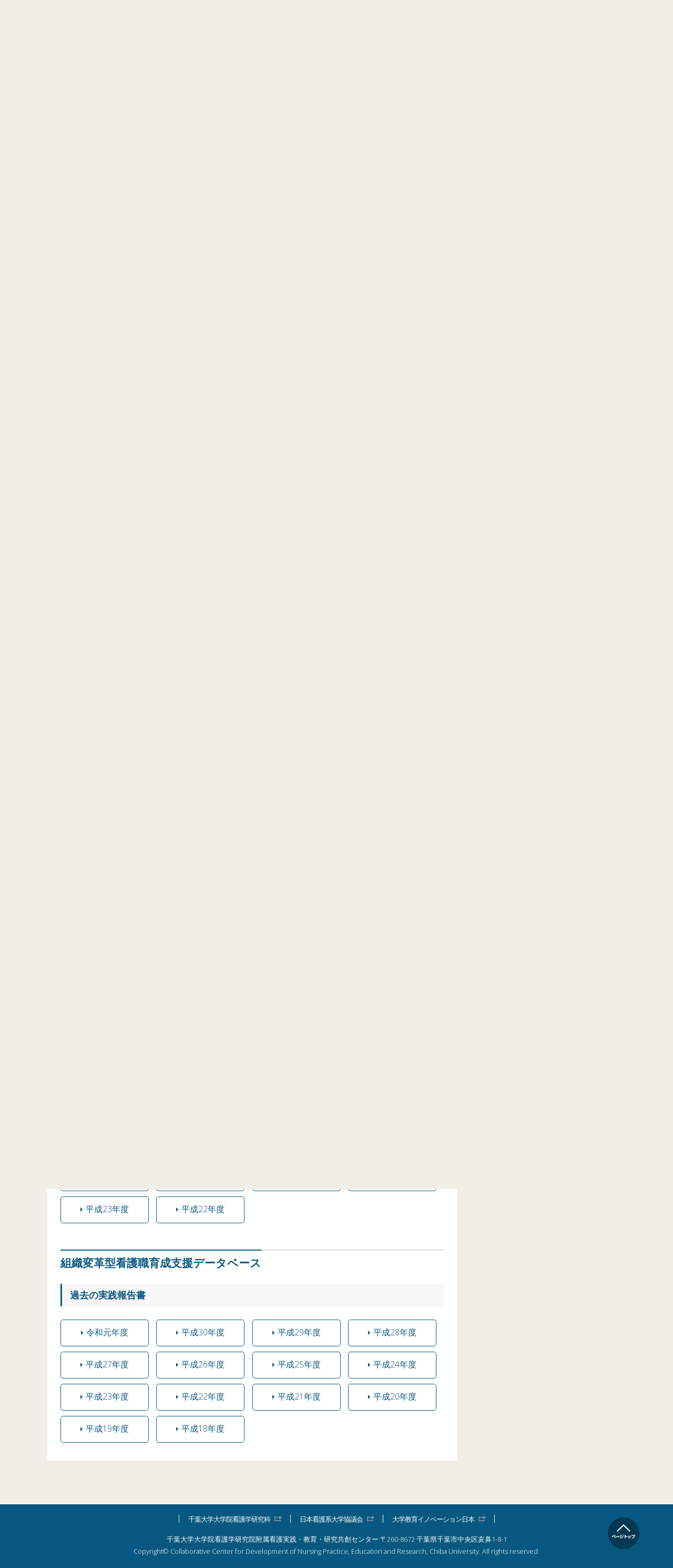

--- FILE ---
content_type: text/html
request_url: https://www.n.chiba-u.jp/center/training/manager.html
body_size: 26709
content:
<!DOCTYPE html>
<html lang="ja">
<head>
<meta charset="UTF-8">

<title>国公私立大学病院副看護部長研修｜千葉大学大学院看護学研究院附属 看護実践・教育・研究共創センター</title>

<meta name="description" content="千葉大学看護学研究科附属看護実践・教育・研究共創センターは、看護学の実践的な研究及び指導体制の確立に向けて、国立大学の教員、研究者を対象にした研修を行うため、全国共同利用施設として設置されました。">
<meta name="keywords" content="千葉大学,大学院,千葉,千葉市,国立,看護,看護学,亥鼻,看護教育,看護研究,研修,施設">

<meta name="viewport" content="width=1120,maximum-scale=1,initial-scale=0">

<link rel="stylesheet" href="../static/css/fonts.css">
<link rel="stylesheet" href="../static/css/common.css">
<link rel="stylesheet" href="../static/css/sp.css" media="screen and (max-width: 640px)">
<link rel="stylesheet" href="../static/css/lightbox.css">

<script src="../static/js/jquery-2.0.2.min.js"></script>
<script src="../static/js/common.js"></script>
<script type="text/javascript">
jQuery(document).ready(function($) {
    if (window.matchMedia( '(min-width: 640px)' ).matches) {
        $.ajax({
            url: '../static/js/sidemenus.js',
            dataType: 'script',
            cache: false
      });
    } else {
       $.ajax({
            url: '',
            dataType: 'script',
            cache: false
        });
    };
});
</script>
<script src="../static/js/lightbox.js"></script>

<script src="https://cdnjs.cloudflare.com/ajax/libs/iScroll/5.1.3/iscroll.min.js"></script>
<script src="https://cdnjs.cloudflare.com/ajax/libs/drawer/3.1.0/js/drawer.min.js"></script>
<link rel="stylesheet" href="https://cdnjs.cloudflare.com/ajax/libs/drawer/3.1.0/css/drawer.min.css">

<script type="text/javascript">
if ((navigator.userAgent.indexOf('iPhone') > 0) || navigator.userAgent.indexOf('iPod') > 0 || navigator.userAgent.indexOf('Android') > 0) {
        document.write('<meta name="viewport" content="width=device-width,initial-scale=1.0">');
    }else{
        document.write('<meta content="width=1200" name="viewport">');
    }
</script>

</head>

<body id="univ" class="drawer drawer--left">
    <div>

		<div role="banner">
			<button type="button" class="drawer-toggle drawer-hamburger">
				<span class="sr-only">toggle navigation</span>
				<span class="drawer-hamburger-icon"></span>
				<p class="drawer-menutitle">MENU</p>
			</button>
			<div class="drawer-nav" role="navigation">
				<ul class="drawer-menu">
				  <li><a href="../index.html">トップ</a></li>
				  <li><a href="../site/guide.html">初めて閲覧される方へ</a></li>
				  <li><a href="../training/master.html">利用者・修了者の方へ</a></li>
				  <li><a href="../contact/index.html">お問い合わせ</a></li>
				  <li><a href="../en/index.html">English</a></li>
				  <li class="mmbg1">
					<span>概要</span>
				    <ul class="spoverWrap">
	                    <li><a href="../outline/index.html">ご挨拶</a></li>
	                    <li><a href="../outline/center.html">センターについて</a></li>
	                    <li><a href="../outline/schedule.html">各事業の紹介</a></li>
	                    <li><a href="../outline/staff.html">スタッフ紹介</a></li>
	                    <li><a href="../outline/newsletter.html">ニュースレター</a></li>
	                    <li><a href="../outline/security.html">センター事業に関わる情報の取扱い</a></li>
				    </ul>
				  </li>
				  <li class="mmbg2">
					<span>プロジェクトとその成果</span>
				    <ul class="spoverWrap">
				<li><a href="../project/fdpromotion.html">次世代育成力強化のための<br>看護系大学FD推進拠点</a></li>
		                <li><a href="../project/health.html">“Society5.0看護”創出拠点<br>－ピア・コンサルテーションを<br>通じて共創する人間中心の健康支援方略－<br>(令和2-6年度)</a></li>
<li><a href="../project/index.html">看護学教育のCQI(継続的質改善)<br>モデル開発と活用推進<br>(平成28-31年度)</a></li>
		                <li><a href="../project/use.html">FDマザーマップ&reg;の開発と<br>大学間共同活用の促進<br>(平成23-27年度)</a></li>
		                <li><a href="../project/program.html">組織変革型看護職育成<br>プログラムの開発プロジェクト<br>(平成22－26年度)</a></li>
		                <li><a href="../project/original.html">共同研究</a></li>
		                <li><a href="../project/education.html">乳がん看護認定看護師教育<br>課程の開発プロジェクト<br>(平成17-28年度)</a></li>
				    </ul>
				  </li>
				  <li class="mmbg3">
					<span>研修事業</span>
				    <ul class="spoverWrap">
						<li><a href="../training/index.html">研修事業の概要</a></li>
						<li><a href="../training/peer.html">ピア・コンサルテーションを活用した課題解決型研修</a></li>
						<li><a href="../training/ondemand.html">Webセミナー</a></li>
						<li><a href="../training/symposium.html">看護学教育シンポジウム</a></li>
						<li><a href="../training/achievement.html">これまでの研修実績</a></li>
				    </ul>
				  </li>
				  <li class="mmbg4">
					<span>情報発信とネットワーク</span>
				    <ul class="spoverWrap">
	                    <li><a href="../outline/newsletter.html#letter1">ニュースレター</a></li>
	                    <li><a href="../network/annual_report.html">年報</a></li>
	                    <li><a href="../outline/center.html#center1">パンフレット</a></li>
	                    <li><a href="../network/report.html">報告書</a></li>
	                    <li><a href="../network/practical.html">センター事業への参加状況</a></li>
	                    <li><a href="../network/mailing.html">拠点インフォメーションメール</a></li>
				    </ul>
				  </li>
				  <li class="mmbg5">
					<span>活用可能な情報・資料一覧</span>
				    <ul class="spoverWrap">
                        <li><a href="../information/index.html">情報・資料一覧トップ</a></li>
                        <li><a href="../information/investigation.html">調査研究・事業報告</a></li>
	                    <li><a href="../information/fd_hint.html">FD・教育活動改善のヒント</a></li>
	                    <li><a href="../information/practice_hint.html">看護実践改善のヒント</a></li>
	                    <li><a href="../information/connect_hint.html">教育と実践をつなぐヒント</a></li>
<li><a href="../information/education.html">高等教育の関連情報</a></li>
				    </ul>
				  </li>
				  <li><a href="../site/sitemap.html">サイトマップ</a></li>
				  <li><a href="../outline/access.html">アクセス</a></li>
				</ul>
			</div>
		</div>

		<main role="main">

        <header>
            <div class="wrap">
                <h1><a href="../index.html"><img src="../static/img/logo.jpg" alt="千葉大学大学院看護学研究院附属 看護実践・教育・研究共創センター"></a></h1>
                <div class="headNav">
                    <section class="headLink">
                        <ul>
                            <li><a href="../en/index.html" class="basicBtn rdlb cBlue">ENGLISH</a></li>
                            <li><a href="../contact/index.html" class="basicBtn rdrb cRed">お問い合わせ</a></li>
                        </ul>
                        <ul class="commonLink">
                            <li><a href="../" class="icon-home"><span>トップ</span></a></li>
                            <li><a href="../site/sitemap.html" class="icon-tree"><span>サイトマップ</span></a></li>
                            <li><a href="../outline/access.html" class="icon-location2"><span>アクセス</span></a></li>
                        </ul>                        <ul class="fontEdit">
                            <li>文字サイズ変更</li>
                            <li class="fontActive"><a href="#" onclick="setActiveStyleSheet('middle'); return false;">中</a></li>
                            <li><a href="#" onclick="setActiveStyleSheet('large'); return false;">大</a></li>
                        </ul>
                    </section>
                    <section>
                        <a href="../site/guide.html" class="fr basicBtn cYellow rd m0"><p class="icon-enter"><span>初めて閲覧される方へ</span></p></a>
                        <a href="../training/master.html" class="fr basicBtn cRam rd"><p class="icon-clipboard"><span>利用者・修了者の方へ</span></p></a>
                        <form action="https://www.n.chiba-u.jp/center/site/search.html" id="cse-search-box">
                        <ul class="searchBox">
                            <li class="icon-search"><input type="text" name="q" class="searchText" value=""></li>
                            <li><input type="submit" value="検索"></li>
                        </ul>
                        <input type="hidden" name="cx" value="008201946566468040232:1q8bdd83pna">
                        <input type="hidden" name="cof" value="FORID:11">
                        <input type="hidden" name="hl" value="ja">
                        <input type="hidden" name="ie" value="UTF-8">
                        <input type="hidden" name="oe" value="utf-8">
                        <input type="hidden" name="sitesearch" value="n.chiba-u.jp/center" /></form>
                        <script type="text/javascript" src="https://www.google.com/cse/brand?form=cse-search-box&lang=ja"></script>
                    </section>
                </div>
            </div>
        </header>

        <section class="gNav" id="training">
            <nav>
                <ul>
                    <li><a href="../outline/index.html">概要</a>
                        <div class="navIn">
                            <ul>
                                <li><a href="../outline/index.html">ご挨拶</a></li>
                                <li><a href="../outline/center.html">センターについて</a></li>
                                <li><a href="../outline/schedule.html">各事業の紹介</a></li>
                                <li><a href="../outline/staff.html">スタッフ紹介</a></li>
                                <li><a href="../outline/newsletter.html">ニュースレター</a></li>
                                <li><a href="../outline/security.html">センター事業に関わる情報の取扱い</a></li>
                            </ul>
                        </div>
                    </li>
                    <li><a href="../project/index.html">プロジェクトとその成果</a>
                        <div class="navIn">
                            <ul>
				<li><a href="../project/fdpromotion.html">次世代育成力強化のための<br>看護系大学FD推進拠点</a></li>
                                <li><a href="../project/health.html">“Society5.0看護”創出拠点<br>－ピア・コンサルテーションを<br>通じて共創する人間中心の健康支援方略－<br>(令和2-6年度)</a></li>
<li><a href="../project/index.html">看護学教育のCQI(継続的質改善)<br>モデル開発と活用推進<br>(平成28-31年度)</a></li>
                                <li><a href="../project/use.html">FDマザーマップ&reg;の開発と<br>大学間共同活用の促進<br>(平成23-27年度)</a></li>
                                <li><a href="../project/program.html">組織変革型看護職育成<br>プログラムの開発プロジェクト<br>(平成22－26年度)</a></li>
                                <li><a href="../project/original.html">共同研究</a></li>
                                <li><a href="../project/education.html">乳がん看護認定看護師教育<br>課程の開発プロジェクト<br>(平成17-28年度)</a></li>
                            </ul>
                        </div>                    </li>
                    <li><a href="../training/index.html">研修事業</a>
                        <div class="navIn">
                            <ul>
								<li><a href="../training/index.html">研修事業の概要</a></li>
								<li><a href="../training/peer.html">ピア・コンサルテーションを活用した課題解決型研修</a></li>
								<li><a href="../training/ondemand.html">Webセミナー</a></li>
								<li><a href="../training/symposium.html">看護学教育シンポジウム</a></li>
								<li><a href="../training/achievement.html">これまでの研修実績</a></li>
                            </ul>
                        </div>
                    </li>
                    <li><a href="../network/annual_report.html">情報発信とネットワーク</a>
                        <div class="navIn">
                            <ul>
		                        <li><a href="../outline/newsletter.html#letter1">ニュースレター</a></li>
		                        <li><a href="../network/annual_report.html">年報</a></li>
		                        <li><a href="../outline/center.html#center1">パンフレット</a></li>
		                        <li><a href="../network/report.html">報告書</a></li>
		                        <li><a href="../network/practical.html">センター事業への参加状況</a></li>
		                        <li><a href="../network/mailing.html">拠点インフォメーションメール</a></li>
                            </ul>
                        </div>
                    </li>
                    <li><a href="../information/index.html">活用可能な情報・資料一覧</a>
                        <div class="navIn">
                            <ul>
                                <li><a href="../information/index.html">情報・資料一覧トップ</a></li>
                                <li><a href="../information/investigation.html">調査研究・事業報告</a></li>
                                <li><a href="../information/fd_hint.html">FD・教育活動改善のヒント</a></li>
                                <li><a href="../information/practice_hint.html">看護実践改善のヒント</a></li>
                                <li><a href="../information/connect_hint.html">教育と実践をつなぐヒント</a></li>
<li><a href="../information/education.html">高等教育の関連情報</a></li>
                            </ul>
                        </div>
                    </li>

                </ul>
            </nav>
        </section>

		<section class="spHead">
			<h1><a href="../index.html"><img src="../static/img/logo_sp.jpg"></a></h1>
		</section>

        <article class="subContent">

            <div class="pageTitle pageBg2_3">
                <h2>
                    <em>国公私立大学病院副看護部長研修</em>
                </h2>
            </div>
            <div class="pageNation">
                <ul>
                    <li><a href="../index.html">トップ</a></li><li><a href="../training/index.html">研修事業</a></li><li>国公私立大学病院副看護部長研修</li>
                </ul>
            </div>

            <div class="wrap">
                <article class="base">

                    <h3 class="baseTitle"><span>国公私立大学病院副看護部長研修</span></h3>

                    <section>
                        <p>国公私立大学病院副看護部長研修は、日本の医療の現状を踏まえて、大学病院の上級看護管理者として自施設の組織変革に向けたヴィジョンを明確にし、その実現に向けた計画を立案・実施・評価することを通して、上級看護管理者として必要な実践的能力を高め、大学病院の看護の充実を図ることを目的として、18年度より実施しています。</p>
                        <p>病院看護部のトップである看護部長を補佐する副看護部長には、医療・看護を取り巻く状況を的確に判断し、様々な部門と調整を重ねながら、看護の充実を組織的に図る力量が求められていますが、当時、対象を副看護部長に特化した上級看護管理者向けの研修プログラムはありませんでした。そこで、当センターが中心となってプログラム開発を行い、プログラムの洗練を重ねながら毎年継続実施してきました。</p>
                        <p>研修は、自施設の組織変革に向けた課題を抽出し、関連情報の分析を通して、実践計画を立案・実施・評価する演習が中心となります。自施設の組織変革に向けた課題をお持ちの国公私立大学病院副看護部長様のご参加をお待ちしております。</p>
						<p class="nI">※平成18年度からの実践報告書を、「<a href="#soshiki" target="_blank">組織変革型看護職育成支援データベース</a>」で検索できます。</p>
                    </section>

                    <h3 class="baseTitle"><span>令和2年度 国公私立大学病院副看護部長研修&nbsp;－&nbsp;<strong>開催中止</strong></span><!--<strong>現在募集中です。</strong>--><!--<a href="#textlink" class="m0">研修の様子掲載中</a><!--<a href="" class="m0">お申し込みはこちら</a>-->
					<!--<em class="tr disBlock"><a href="../form/mn/index.html" target="_blank">お申込はこちら。</a></em>--></h3>

                    <table class="basicTable trainingTable">
                        <tr>
                            <th>目的</th>
                            <td>大学病院の看護の充実を図るために、上級看護管理者として必要な実践能力を高めることを目的とする。本研修において、わが国の医療の現状を踏まえ、自施設の組織変革に向けたビジョンを明確にし、その実現に向けた計画案を立案・実践・評価する。</td>
                        </tr>
                        <tr>
                            <th>実施</th>
                            <td>文部科学省認定看護学教育研究共同利用拠点<br>千葉大学大学院看護学研究院附属看護実践・教育・研究共創センター</td>
                        </tr>
                        <tr>
                            <th>期間</th>
                            <td>本研修は研修Ⅰ～Ⅲで構成される分散型研修となる。<br>
								令和2年6月～令和3年3月までの9か月間である。<br>
								研修Ⅰ:令和2年6月2日(火)～6月5日(金)<br>
								研修Ⅱ:令和2年9月8日(火)～9月11日(金)<br>
								研修Ⅲ:令和3年3月2日(火)～3月3日(水)
                            </td>
                        </tr>
                        <tr>
                            <th>会場</th>
                            <td>千葉大学大学院看護学研究科（千葉市中央区亥鼻1-8-1）</td>
                        </tr>
                        <tr>
                            <th>定員</th>
                            <td>20名<br>
								（ただし、定員を超えるご応募があった場合は、就任後経験２年目～３年目の者を優先し、「応募者調査票」の課題の明確さ等を総合的に勘案して選考し、受講者を決定させていただきます。）
							</td>
                        </tr>
                        <tr>
                            <th>受講資格</th>
                            <td>1）国公私立大学病院に勤務する２年目以降の副看護部長とする。<br>
                                2）応募者自身が、自施設の組織改革に向けた課題を持っていること。<br>
                                3）全日程参加でき、研修期間中は研修に専念できること。</td>
                        </tr>
                        <tr>
                            <th>研修内容</th>
                            <td>授業科目、内容、時間表、課題等については、「別紙１」を参照のこと。<br>（ただし、都合により一部変更することがあります）</td>
                        </tr>
                        <tr>
                            <th>講師</th>
                            <td>１）大学教員<br>２）学識経験者<br>３）関係省庁の職員<br>４）大学病院看護管理者</td>
                        </tr>
                    </table>

                    <!--<p class="nI tc mb40"><a href="../form/mn/index.html" class="entryBtn"><span class="icon-clipboard">国公私立大学病院副看護部長研修のお申込みはこちら</span></a></p>-->

                    <ul class="links">
                        <li class="pdfIcon"><a href="../static/pdf/training/manager_2020_b01.pdf" target="_blank">実施要項</a><span>(227KB)</span></li>
                        <li class="wordIcon"><a href="../static/doc/training/manager_2020_b02.doc" target="_blank">別紙2</a><span>(39KB)</span></li>
                        <!--<li class="pdfIcon"><a href="../static/pdf/training/manager_2017_b03.pdf" target="_blank">別紙3</a><span>(177KB)</span></li>-->
                    </ul>

                    <!--<h3 class="baseTitle" id="textlink"><span>研修の様子(2019年度)</span></h3>-->


					<section>
	                    <h3 class="baseTitle"><span>過去の研修の様子</span></h3>

	                    <ul class="trainingHistory">
	                        <li><a href="manager_r1.html"><span>令和元年度</span></a></li>
	                        <li><a href="manager_h30.html"><span>平成30年度</span></a></li>
	                        <li><a href="manager_h29.html"><span>平成29年度</span></a></li>
	                        <li><a href="manager_h28.html"><span>平成28年度</span></a></li>
	                        <li><a href="manager_h27.html"><span>平成27年度</span></a></li>
	                        <li><a href="manager_h26.html"><span>平成26年度</span></a></li>
	                        <li><a href="manager_h25.html"><span>平成25年度</span></a></li>
	                        <li><a href="manager_h24.html"><span>平成24年度</span></a></li>
	                        <li><a href="manager_h23.html"><span>平成23年度</span></a></li>
	                        <li><a href="manager_h22.html"><span>平成22年度</span></a></li>
	                    </ul>
					</section>

					<h3 class="baseTitle" id="soshiki"><span>組織変革型看護職育成支援データベース</span></h3>

					<h4 class="flatTitle5">過去の実践報告書</h4>

					<ul class="trainingHistory">
	                    <li><a href="../report/report_r1.html"><span>令和元年度</span></a></li>
	                    <li><a href="../report/report_h30.html"><span>平成30年度</span></a></li>
	                    <li><a href="../report/report_h29.html"><span>平成29年度</span></a></li>
	                    <li><a href="../report/report_h28.html"><span>平成28年度</span></a></li>
	                    <li><a href="../report/report_h27.html"><span>平成27年度</span></a></li>
	                    <li><a href="../report/report_h26.html"><span>平成26年度</span></a></li>
	                    <li><a href="../report/report_h25.html"><span>平成25年度</span></a></li>
	                    <li><a href="../report/report_h24.html"><span>平成24年度</span></a></li>
	                    <li><a href="../report/report_h23.html"><span>平成23年度</span></a></li>
	                    <li><a href="../report/report_h22.html"><span>平成22年度</span></a></li>
	                    <li><a href="../report/report_h21.html"><span>平成21年度</span></a></li>
	                    <li><a href="../report/report_h20.html"><span>平成20年度</span></a></li>
	                    <li><a href="../report/report_h19.html"><span>平成19年度</span></a></li>
	                    <li><a href="../report/report_h18.html"><span>平成18年度</span></a></li>
	                </ul>

                </article>
                <aside class="side">
                    <ul class="sideMenu">
                        <li class="menuTitle">研修事業</li>
                        <li><a href="index.html"><span>研修事業の概要</span></a></li>
                        <li><a href="peer.html"><span>ピア・コンサルテーションを活用した課題解決型研修</span></a></li>
                        <li><a href="ondemand.html"><span>Webセミナー</span></a></li>
                        <li><a href="symposium.html"><span>看護学教育シンポジウム</span></a></li>
                        <li class="active"><a href="achievement.html"><span>これまでの研修実績</span></a></li>
                    </ul>
                </aside>
            </div>
        </article>

        <div class="pageTop"><p><a href="#univ"><img src="../static/img/pagetops.png"></a></p></div>
        <footer>
            <div class="wrap">
				<ul>
					<li><a href="http://www.n.chiba-u.jp/index.html" class="windowBtn" target="_blank">千葉大学大学院看護学研究科</a></li>
					<li><a href="http://www.janpu.or.jp/" class="windowBtn" target="_blank">日本看護系大学協議会</a></li>
					<li><a href="http://heij.ihe.tohoku.ac.jp/index.cgi" class="windowBtn" target="_blank">大学教育イノベーション日本</a></li>
				</ul>
                <small>
                千葉大学大学院看護学研究院附属看護実践・教育・研究共創センター 〒260-8672 千葉県千葉市中央区亥鼻1-8-1<br>
                Copyright&copy; Collaborative Center for Development of Nursing Practice, Education and Research, Chiba University. All rights reserved.
                </small>
            </div>
        </footer>

		</main>

		<script>
		$(document).ready(function() {
			 $('.drawer').drawer();
		});
		</script>

    </div>
</body>
</html>

--- FILE ---
content_type: text/css
request_url: https://www.n.chiba-u.jp/center/static/css/fonts.css
body_size: 46228
content:
@charset "utf-8";

/*--------------------------------------------------
Fonts
---------------------------------------------------*/
@font-face {
	font-family: 'icomoon';
	src:url('./fonts/icomoon.eot?-or48jp');
	src:url('./fonts/icomoon.eot?#iefix-or48jp') format('embedded-opentype'),
		url('./fonts/icomoon.woff?-or48jp') format('woff'),
		url('./fonts/icomoon.ttf?-or48jp') format('truetype'),
		url('./fonts/icomoon.svg?-or48jp#icomoon') format('svg');
	font-weight: normal;
	font-style: normal;
}

[class^="icon-"], [class*=" icon-"] {
	font-family: 'icomoon';
	speak: none;
	font-style: normal;
	font-weight: normal;
	font-variant: normal;
	text-transform: none;
	line-height: 1.5;

	/* Better Font Rendering =========== */
	-webkit-font-smoothing: antialiased;
	-moz-osx-font-smoothing: grayscale;
}

@font-face {
  font-family: 'icomoon2';
  src:  url('fonts/icomoon2.eot?lampi2');
  src:  url('fonts/icomoon2.eot?lampi2#iefix') format('embedded-opentype'),
    url('fonts/icomoon2.ttf?lampi2') format('truetype'),
    url('fonts/icomoon2.woff?lampi2') format('woff'),
    url('fonts/icomoon2.svg?lampi2#icomoon') format('svg');
  font-weight: normal;
  font-style: normal;
}

[class^="icon2-"], [class*=" icon2-"] {
  font-family: 'icomoon2' !important;
  speak: none;
  font-style: normal;
  font-weight: normal;
  font-variant: normal;
  text-transform: none;
  line-height: 1;
  -webkit-font-smoothing: antialiased;
  -moz-osx-font-smoothing: grayscale;
}

.icon2-785268:before {
  content: "\e900";
}


.icon-home:before {
	content: "\e900";
}

.icon-home2:before {
	content: "\e901";
}

.icon-home3:before {
	content: "\e902";
}

.icon-office:before {
	content: "\e903";
}

.icon-newspaper:before {
	content: "\e904";
}

.icon-pencil:before {
	content: "\e905";
}

.icon-pencil2:before {
	content: "\e906";
}

.icon-quill:before {
	content: "\e907";
}

.icon-pen:before {
	content: "\e908";
}

.icon-blog:before {
	content: "\e909";
}

.icon-eyedropper:before {
	content: "\e90a";
}

.icon-droplet:before {
	content: "\e90b";
}

.icon-paint-format:before {
	content: "\e90c";
}

.icon-image:before {
	content: "\e90d";
}

.icon-images:before {
	content: "\e90e";
}

.icon-camera:before {
	content: "\e90f";
}

.icon-headphones:before {
	content: "\e910";
}

.icon-music:before {
	content: "\e911";
}

.icon-play:before {
	content: "\e912";
}

.icon-film:before {
	content: "\e913";
}

.icon-video-camera:before {
	content: "\e914";
}

.icon-dice:before {
	content: "\e915";
}

.icon-pacman:before {
	content: "\e916";
}

.icon-spades:before {
	content: "\e917";
}

.icon-clubs:before {
	content: "\e918";
}

.icon-diamonds:before {
	content: "\e919";
}

.icon-bullhorn:before {
	content: "\e91a";
}

.icon-connection:before {
	content: "\e91b";
}

.icon-podcast:before {
	content: "\e91c";
}

.icon-feed:before {
	content: "\e91d";
}

.icon-mic:before {
	content: "\e91e";
}

.icon-book:before {
	content: "\e91f";
}

.icon-books:before {
	content: "\e920";
}

.icon-library:before {
	content: "\e921";
}

.icon-file-text:before {
	content: "\e922";
}

.icon-profile:before {
	content: "\e923";
}

.icon-file-empty:before {
	content: "\e924";
}

.icon-files-empty:before {
	content: "\e925";
}

.icon-file-text2:before {
	content: "\e926";
}

.icon-file-picture:before {
	content: "\e927";
}

.icon-file-music:before {
	content: "\e928";
}

.icon-file-play:before {
	content: "\e929";
}

.icon-file-video:before {
	content: "\e92a";
}

.icon-file-zip:before {
	content: "\e92b";
}

.icon-copy:before {
	content: "\e92c";
}

.icon-paste:before {
	content: "\e92d";
}

.icon-stack:before {
	content: "\e92e";
}

.icon-folder:before {
	content: "\e92f";
}

.icon-folder-open:before {
	content: "\e930";
}

.icon-folder-plus:before {
	content: "\e931";
}

.icon-folder-minus:before {
	content: "\e932";
}

.icon-folder-download:before {
	content: "\e933";
}

.icon-folder-upload:before {
	content: "\e934";
}

.icon-price-tag:before {
	content: "\e935";
}

.icon-price-tags:before {
	content: "\e936";
}

.icon-barcode:before {
	content: "\e937";
}

.icon-qrcode:before {
	content: "\e938";
}

.icon-ticket:before {
	content: "\e939";
}

.icon-cart:before {
	content: "\e93a";
}

.icon-coin-dollar:before {
	content: "\e93b";
}

.icon-coin-euro:before {
	content: "\e93c";
}

.icon-coin-pound:before {
	content: "\e93d";
}

.icon-coin-yen:before {
	content: "\e93e";
}

.icon-credit-card:before {
	content: "\e93f";
}

.icon-calculator:before {
	content: "\e940";
}

.icon-lifebuoy:before {
	content: "\e941";
}

.icon-phone:before {
	content: "\e942";
}

.icon-phone-hang-up:before {
	content: "\e943";
}

.icon-address-book:before {
	content: "\e944";
}

.icon-envelop:before {
	content: "\e945";
}

.icon-pushpin:before {
	content: "\e946";
}

.icon-location:before {
	content: "\e947";
}

.icon-location2:before {
	content: "\e948";
}

.icon-compass:before {
	content: "\e949";
}

.icon-compass2:before {
	content: "\e94a";
}

.icon-map:before {
	content: "\e94b";
}

.icon-map2:before {
	content: "\e94c";
}

.icon-history:before {
	content: "\e94d";
}

.icon-clock:before {
	content: "\e94e";
}

.icon-clock2:before {
	content: "\e94f";
}

.icon-alarm:before {
	content: "\e950";
}

.icon-bell:before {
	content: "\e951";
}

.icon-stopwatch:before {
	content: "\e952";
}

.icon-calendar:before {
	content: "\e953";
}

.icon-printer:before {
	content: "\e954";
}

.icon-keyboard:before {
	content: "\e955";
}

.icon-display:before {
	content: "\e956";
}

.icon-laptop:before {
	content: "\e957";
}

.icon-mobile:before {
	content: "\e958";
}

.icon-mobile2:before {
	content: "\e959";
}

.icon-tablet:before {
	content: "\e95a";
}

.icon-tv:before {
	content: "\e95b";
}

.icon-drawer:before {
	content: "\e95c";
}

.icon-drawer2:before {
	content: "\e95d";
}

.icon-box-add:before {
	content: "\e95e";
}

.icon-box-remove:before {
	content: "\e95f";
}

.icon-download:before {
	content: "\e960";
}

.icon-upload:before {
	content: "\e961";
}

.icon-floppy-disk:before {
	content: "\e962";
}

.icon-drive:before {
	content: "\e963";
}

.icon-database:before {
	content: "\e964";
}

.icon-undo:before {
	content: "\e965";
}

.icon-redo:before {
	content: "\e966";
}

.icon-undo2:before {
	content: "\e967";
}

.icon-redo2:before {
	content: "\e968";
}

.icon-forward:before {
	content: "\e969";
}

.icon-reply:before {
	content: "\e96a";
}

.icon-bubble:before {
	content: "\e96b";
}

.icon-bubbles:before {
	content: "\e96c";
}

.icon-bubbles2:before {
	content: "\e96d";
}

.icon-bubble2:before {
	content: "\e96e";
}

.icon-bubbles3:before {
	content: "\e96f";
}

.icon-bubbles4:before {
	content: "\e970";
}

.icon-user:before {
	content: "\e971";
}

.icon-users:before {
	content: "\e972";
}

.icon-user-plus:before {
	content: "\e973";
}

.icon-user-minus:before {
	content: "\e974";
}

.icon-user-check:before {
	content: "\e975";
}

.icon-user-tie:before {
	content: "\e976";
}

.icon-quotes-left:before {
	content: "\e977";
}

.icon-quotes-right:before {
	content: "\e978";
}

.icon-hour-glass:before {
	content: "\e979";
}

.icon-spinner:before {
	content: "\e97a";
}

.icon-spinner2:before {
	content: "\e97b";
}

.icon-spinner3:before {
	content: "\e97c";
}

.icon-spinner4:before {
	content: "\e97d";
}

.icon-spinner5:before {
	content: "\e97e";
}

.icon-spinner6:before {
	content: "\e97f";
}

.icon-spinner7:before {
	content: "\e980";
}

.icon-spinner8:before {
	content: "\e981";
}

.icon-spinner9:before {
	content: "\e982";
}

.icon-spinner10:before {
	content: "\e983";
}

.icon-spinner11:before {
	content: "\e984";
}

.icon-binoculars:before {
	content: "\e985";
}

.icon-search:before {
	content: "\e986";
}

.icon-zoom-in:before {
	content: "\e987";
}

.icon-zoom-out:before {
	content: "\e988";
}

.icon-enlarge:before {
	content: "\e989";
}

.icon-shrink:before {
	content: "\e98a";
}

.icon-enlarge2:before {
	content: "\e98b";
}

.icon-shrink2:before {
	content: "\e98c";
}

.icon-key:before {
	content: "\e98d";
}

.icon-key2:before {
	content: "\e98e";
}

.icon-lock:before {
	content: "\e98f";
}

.icon-unlocked:before {
	content: "\e990";
}

.icon-wrench:before {
	content: "\e991";
}

.icon-equalizer:before {
	content: "\e992";
}

.icon-equalizer2:before {
	content: "\e993";
}

.icon-cog:before {
	content: "\e994";
}

.icon-cogs:before {
	content: "\e995";
}

.icon-hammer:before {
	content: "\e996";
}

.icon-magic-wand:before {
	content: "\e997";
}

.icon-aid-kit:before {
	content: "\e998";
}

.icon-bug:before {
	content: "\e999";
}

.icon-pie-chart:before {
	content: "\e99a";
}

.icon-stats-dots:before {
	content: "\e99b";
}

.icon-stats-bars:before {
	content: "\e99c";
}

.icon-stats-bars2:before {
	content: "\e99d";
}

.icon-trophy:before {
	content: "\e99e";
}

.icon-gift:before {
	content: "\e99f";
}

.icon-glass:before {
	content: "\e9a0";
}

.icon-glass2:before {
	content: "\e9a1";
}

.icon-mug:before {
	content: "\e9a2";
}

.icon-spoon-knife:before {
	content: "\e9a3";
}

.icon-leaf:before {
	content: "\e9a4";
}

.icon-rocket:before {
	content: "\e9a5";
}

.icon-meter:before {
	content: "\e9a6";
}

.icon-meter2:before {
	content: "\e9a7";
}

.icon-hammer2:before {
	content: "\e9a8";
}

.icon-fire:before {
	content: "\e9a9";
}

.icon-lab:before {
	content: "\e9aa";
}

.icon-magnet:before {
	content: "\e9ab";
}

.icon-bin:before {
	content: "\e9ac";
}

.icon-bin2:before {
	content: "\e9ad";
}

.icon-briefcase:before {
	content: "\e9ae";
}

.icon-airplane:before {
	content: "\e9af";
}

.icon-truck:before {
	content: "\e9b0";
}

.icon-road:before {
	content: "\e9b1";
}

.icon-accessibility:before {
	content: "\e9b2";
}

.icon-target:before {
	content: "\e9b3";
}

.icon-shield:before {
	content: "\e9b4";
}

.icon-power:before {
	content: "\e9b5";
}

.icon-switch:before {
	content: "\e9b6";
}

.icon-power-cord:before {
	content: "\e9b7";
}

.icon-clipboard:before {
	content: "\e9b8";
}

.icon-list-numbered:before {
	content: "\e9b9";
}

.icon-list:before {
	content: "\e9ba";
}

.icon-list2:before {
	content: "\e9bb";
}

.icon-tree:before {
	content: "\e9bc";
}

.icon-menu:before {
	content: "\e9bd";
}

.icon-menu2:before {
	content: "\e9be";
}

.icon-menu3:before {
	content: "\e9bf";
}

.icon-menu4:before {
	content: "\e9c0";
}

.icon-cloud:before {
	content: "\e9c1";
}

.icon-cloud-download:before {
	content: "\e9c2";
}

.icon-cloud-upload:before {
	content: "\e9c3";
}

.icon-cloud-check:before {
	content: "\e9c4";
}

.icon-download2:before {
	content: "\e9c5";
}

.icon-upload2:before {
	content: "\e9c6";
}

.icon-download3:before {
	content: "\e9c7";
}

.icon-upload3:before {
	content: "\e9c8";
}

.icon-sphere:before {
	content: "\e9c9";
}

.icon-earth:before {
	content: "\e9ca";
}

.icon-link:before {
	content: "\e9cb";
}

.icon-flag:before {
	content: "\e9cc";
}

.icon-attachment:before {
	content: "\e9cd";
}

.icon-eye:before {
	content: "\e9ce";
}

.icon-eye-plus:before {
	content: "\e9cf";
}

.icon-eye-minus:before {
	content: "\e9d0";
}

.icon-eye-blocked:before {
	content: "\e9d1";
}

.icon-bookmark:before {
	content: "\e9d2";
}

.icon-bookmarks:before {
	content: "\e9d3";
}

.icon-sun:before {
	content: "\e9d4";
}

.icon-contrast:before {
	content: "\e9d5";
}

.icon-brightness-contrast:before {
	content: "\e9d6";
}

.icon-star-empty:before {
	content: "\e9d7";
}

.icon-star-half:before {
	content: "\e9d8";
}

.icon-star-full:before {
	content: "\e9d9";
}

.icon-heart:before {
	content: "\e9da";
}

.icon-heart-broken:before {
	content: "\e9db";
}

.icon-man:before {
	content: "\e9dc";
}

.icon-woman:before {
	content: "\e9dd";
}

.icon-man-woman:before {
	content: "\e9de";
}

.icon-happy:before {
	content: "\e9df";
}

.icon-happy2:before {
	content: "\e9e0";
}

.icon-smile:before {
	content: "\e9e1";
}

.icon-smile2:before {
	content: "\e9e2";
}

.icon-tongue:before {
	content: "\e9e3";
}

.icon-tongue2:before {
	content: "\e9e4";
}

.icon-sad:before {
	content: "\e9e5";
}

.icon-sad2:before {
	content: "\e9e6";
}

.icon-wink:before {
	content: "\e9e7";
}

.icon-wink2:before {
	content: "\e9e8";
}

.icon-grin:before {
	content: "\e9e9";
}

.icon-grin2:before {
	content: "\e9ea";
}

.icon-cool:before {
	content: "\e9eb";
}

.icon-cool2:before {
	content: "\e9ec";
}

.icon-angry:before {
	content: "\e9ed";
}

.icon-angry2:before {
	content: "\e9ee";
}

.icon-evil:before {
	content: "\e9ef";
}

.icon-evil2:before {
	content: "\e9f0";
}

.icon-shocked:before {
	content: "\e9f1";
}

.icon-shocked2:before {
	content: "\e9f2";
}

.icon-baffled:before {
	content: "\e9f3";
}

.icon-baffled2:before {
	content: "\e9f4";
}

.icon-confused:before {
	content: "\e9f5";
}

.icon-confused2:before {
	content: "\e9f6";
}

.icon-neutral:before {
	content: "\e9f7";
}

.icon-neutral2:before {
	content: "\e9f8";
}

.icon-hipster:before {
	content: "\e9f9";
}

.icon-hipster2:before {
	content: "\e9fa";
}

.icon-wondering:before {
	content: "\e9fb";
}

.icon-wondering2:before {
	content: "\e9fc";
}

.icon-sleepy:before {
	content: "\e9fd";
}

.icon-sleepy2:before {
	content: "\e9fe";
}

.icon-frustrated:before {
	content: "\e9ff";
}

.icon-frustrated2:before {
	content: "\ea00";
}

.icon-crying:before {
	content: "\ea01";
}

.icon-crying2:before {
	content: "\ea02";
}

.icon-point-up:before {
	content: "\ea03";
}

.icon-point-right:before {
	content: "\ea04";
}

.icon-point-down:before {
	content: "\ea05";
}

.icon-point-left:before {
	content: "\ea06";
}

.icon-warning:before {
	content: "\ea07";
}

.icon-notification:before {
	content: "\ea08";
}

.icon-question:before {
	content: "\ea09";
}

.icon-plus:before {
	content: "\ea0a";
}

.icon-minus:before {
	content: "\ea0b";
}

.icon-info:before {
	content: "\ea0c";
}

.icon-cancel-circle:before {
	content: "\ea0d";
}

.icon-blocked:before {
	content: "\ea0e";
}

.icon-cross:before {
	content: "\ea0f";
}

.icon-checkmark:before {
	content: "\ea10";
}

.icon-checkmark2:before {
	content: "\ea11";
}

.icon-spell-check:before {
	content: "\ea12";
}

.icon-enter:before {
	content: "\ea13";
}

.icon-exit:before {
	content: "\ea14";
}

.icon-play2:before {
	content: "\ea15";
}

.icon-pause:before {
	content: "\ea16";
}

.icon-stop:before {
	content: "\ea17";
}

.icon-previous:before {
	content: "\ea18";
}

.icon-next:before {
	content: "\ea19";
}

.icon-backward:before {
	content: "\ea1a";
}

.icon-forward2:before {
	content: "\ea1b";
}

.icon-play3:before {
	content: "\ea1c";
}

.icon-pause2:before {
	content: "\ea1d";
}

.icon-stop2:before {
	content: "\ea1e";
}

.icon-backward2:before {
	content: "\ea1f";
}

.icon-forward3:before {
	content: "\ea20";
}

.icon-first:before {
	content: "\ea21";
}

.icon-last:before {
	content: "\ea22";
}

.icon-previous2:before {
	content: "\ea23";
}

.icon-next2:before {
	content: "\ea24";
}

.icon-eject:before {
	content: "\ea25";
}

.icon-volume-high:before {
	content: "\ea26";
}

.icon-volume-medium:before {
	content: "\ea27";
}

.icon-volume-low:before {
	content: "\ea28";
}

.icon-volume-mute:before {
	content: "\ea29";
}

.icon-volume-mute2:before {
	content: "\ea2a";
}

.icon-volume-increase:before {
	content: "\ea2b";
}

.icon-volume-decrease:before {
	content: "\ea2c";
}

.icon-loop:before {
	content: "\ea2d";
}

.icon-loop2:before {
	content: "\ea2e";
}

.icon-infinite:before {
	content: "\ea2f";
}

.icon-shuffle:before {
	content: "\ea30";
}

.icon-arrow-up-left:before {
	content: "\ea31";
}

.icon-arrow-up:before {
	content: "\ea32";
}

.icon-arrow-up-right:before {
	content: "\ea33";
}

.icon-arrow-right:before {
	content: "\ea34";
}

.icon-arrow-down-right:before {
	content: "\ea35";
}

.icon-arrow-down:before {
	content: "\ea36";
}

.icon-arrow-down-left:before {
	content: "\ea37";
}

.icon-arrow-left:before {
	content: "\ea38";
}

.icon-arrow-up-left2:before {
	content: "\ea39";
}

.icon-arrow-up2:before {
	content: "\ea3a";
}

.icon-arrow-up-right2:before {
	content: "\ea3b";
}

.icon-arrow-right2:before {
	content: "\ea3c";
}

.icon-arrow-down-right2:before {
	content: "\ea3d";
}

.icon-arrow-down2:before {
	content: "\ea3e";
}

.icon-arrow-down-left2:before {
	content: "\ea3f";
}

.icon-arrow-left2:before {
	content: "\ea40";
}

.icon-circle-up:before {
	content: "\ea41";
}

.icon-circle-right:before {
	content: "\ea42";
}

.icon-circle-down:before {
	content: "\ea43";
}

.icon-circle-left:before {
	content: "\ea44";
}

.icon-tab:before {
	content: "\ea45";
}

.icon-move-up:before {
	content: "\ea46";
}

.icon-move-down:before {
	content: "\ea47";
}

.icon-sort-alpha-asc:before {
	content: "\ea48";
}

.icon-sort-alpha-desc:before {
	content: "\ea49";
}

.icon-sort-numeric-asc:before {
	content: "\ea4a";
}

.icon-sort-numberic-desc:before {
	content: "\ea4b";
}

.icon-sort-amount-asc:before {
	content: "\ea4c";
}

.icon-sort-amount-desc:before {
	content: "\ea4d";
}

.icon-command:before {
	content: "\ea4e";
}

.icon-shift:before {
	content: "\ea4f";
}

.icon-ctrl:before {
	content: "\ea50";
}

.icon-opt:before {
	content: "\ea51";
}

.icon-checkbox-checked:before {
	content: "\ea52";
}

.icon-checkbox-unchecked:before {
	content: "\ea53";
}

.icon-radio-checked:before {
	content: "\ea54";
}

.icon-radio-checked2:before {
	content: "\ea55";
}

.icon-radio-unchecked:before {
	content: "\ea56";
}

.icon-crop:before {
	content: "\ea57";
}

.icon-make-group:before {
	content: "\ea58";
}

.icon-ungroup:before {
	content: "\ea59";
}

.icon-scissors:before {
	content: "\ea5a";
}

.icon-filter:before {
	content: "\ea5b";
}

.icon-font:before {
	content: "\ea5c";
}

.icon-ligature:before {
	content: "\ea5d";
}

.icon-ligature2:before {
	content: "\ea5e";
}

.icon-text-height:before {
	content: "\ea5f";
}

.icon-text-width:before {
	content: "\ea60";
}

.icon-font-size:before {
	content: "\ea61";
}

.icon-bold:before {
	content: "\ea62";
}

.icon-underline:before {
	content: "\ea63";
}

.icon-italic:before {
	content: "\ea64";
}

.icon-strikethrough:before {
	content: "\ea65";
}

.icon-omega:before {
	content: "\ea66";
}

.icon-sigma:before {
	content: "\ea67";
}

.icon-page-break:before {
	content: "\ea68";
}

.icon-superscript:before {
	content: "\ea69";
}

.icon-subscript:before {
	content: "\ea6a";
}

.icon-superscript2:before {
	content: "\ea6b";
}

.icon-subscript2:before {
	content: "\ea6c";
}

.icon-text-color:before {
	content: "\ea6d";
}

.icon-pagebreak:before {
	content: "\ea6e";
}

.icon-clear-formatting:before {
	content: "\ea6f";
}

.icon-table:before {
	content: "\ea70";
}

.icon-table2:before {
	content: "\ea71";
}

.icon-insert-template:before {
	content: "\ea72";
}

.icon-pilcrow:before {
	content: "\ea73";
}

.icon-ltr:before {
	content: "\ea74";
}

.icon-rtl:before {
	content: "\ea75";
}

.icon-section:before {
	content: "\ea76";
}

.icon-paragraph-left:before {
	content: "\ea77";
}

.icon-paragraph-center:before {
	content: "\ea78";
}

.icon-paragraph-right:before {
	content: "\ea79";
}

.icon-paragraph-justify:before {
	content: "\ea7a";
}

.icon-indent-increase:before {
	content: "\ea7b";
}

.icon-indent-decrease:before {
	content: "\ea7c";
}

.icon-share:before {
	content: "\ea7d";
}

.icon-new-tab:before {
	content: "\ea7e";
}

.icon-embed:before {
	content: "\ea7f";
}

.icon-embed2:before {
	content: "\ea80";
}

.icon-terminal:before {
	content: "\ea81";
}

.icon-share2:before {
	content: "\ea82";
}

.icon-mail:before {
	content: "\ea83";
}

.icon-mail2:before {
	content: "\ea84";
}

.icon-mail3:before {
	content: "\ea85";
}

.icon-mail4:before {
	content: "\ea86";
}

.icon-google:before {
	content: "\ea87";
}

.icon-google-plus:before {
	content: "\ea88";
}

.icon-google-plus2:before {
	content: "\ea89";
}

.icon-google-plus3:before {
	content: "\ea8a";
}

.icon-google-drive:before {
	content: "\ea8b";
}

.icon-facebook:before {
	content: "\ea8c";
}

.icon-facebook2:before {
	content: "\ea8d";
}

.icon-facebook3:before {
	content: "\ea8e";
}

.icon-ello:before {
	content: "\ea8f";
}

.icon-instagram:before {
	content: "\ea90";
}

.icon-twitter:before {
	content: "\ea91";
}

.icon-twitter2:before {
	content: "\ea92";
}

.icon-twitter3:before {
	content: "\ea93";
}

.icon-feed2:before {
	content: "\ea94";
}

.icon-feed3:before {
	content: "\ea95";
}

.icon-feed4:before {
	content: "\ea96";
}

.icon-youtube:before {
	content: "\ea97";
}

.icon-youtube2:before {
	content: "\ea98";
}

.icon-youtube3:before {
	content: "\ea99";
}

.icon-youtube4:before {
	content: "\ea9a";
}

.icon-twitch:before {
	content: "\ea9b";
}

.icon-vimeo:before {
	content: "\ea9c";
}

.icon-vimeo2:before {
	content: "\ea9d";
}

.icon-vimeo3:before {
	content: "\ea9e";
}

.icon-lanyrd:before {
	content: "\ea9f";
}

.icon-flickr:before {
	content: "\eaa0";
}

.icon-flickr2:before {
	content: "\eaa1";
}

.icon-flickr3:before {
	content: "\eaa2";
}

.icon-flickr4:before {
	content: "\eaa3";
}

.icon-picassa:before {
	content: "\eaa4";
}

.icon-picassa2:before {
	content: "\eaa5";
}

.icon-dribbble:before {
	content: "\eaa6";
}

.icon-dribbble2:before {
	content: "\eaa7";
}

.icon-dribbble3:before {
	content: "\eaa8";
}

.icon-forrst:before {
	content: "\eaa9";
}

.icon-forrst2:before {
	content: "\eaaa";
}

.icon-deviantart:before {
	content: "\eaab";
}

.icon-deviantart2:before {
	content: "\eaac";
}

.icon-steam:before {
	content: "\eaad";
}

.icon-steam2:before {
	content: "\eaae";
}

.icon-dropbox:before {
	content: "\eaaf";
}

.icon-onedrive:before {
	content: "\eab0";
}

.icon-github:before {
	content: "\eab1";
}

.icon-github2:before {
	content: "\eab2";
}

.icon-github3:before {
	content: "\eab3";
}

.icon-github4:before {
	content: "\eab4";
}

.icon-github5:before {
	content: "\eab5";
}

.icon-wordpress:before {
	content: "\eab6";
}

.icon-wordpress2:before {
	content: "\eab7";
}

.icon-joomla:before {
	content: "\eab8";
}

.icon-blogger:before {
	content: "\eab9";
}

.icon-blogger2:before {
	content: "\eaba";
}

.icon-tumblr:before {
	content: "\eabb";
}

.icon-tumblr2:before {
	content: "\eabc";
}

.icon-yahoo:before {
	content: "\eabd";
}

.icon-tux:before {
	content: "\eabe";
}

.icon-apple:before {
	content: "\eabf";
}

.icon-finder:before {
	content: "\eac0";
}

.icon-android:before {
	content: "\eac1";
}

.icon-windows:before {
	content: "\eac2";
}

.icon-windows8:before {
	content: "\eac3";
}

.icon-soundcloud:before {
	content: "\eac4";
}

.icon-soundcloud2:before {
	content: "\eac5";
}

.icon-skype:before {
	content: "\eac6";
}

.icon-reddit:before {
	content: "\eac7";
}

.icon-linkedin:before {
	content: "\eac8";
}

.icon-linkedin2:before {
	content: "\eac9";
}

.icon-lastfm:before {
	content: "\eaca";
}

.icon-lastfm2:before {
	content: "\eacb";
}

.icon-delicious:before {
	content: "\eacc";
}

.icon-stumbleupon:before {
	content: "\eacd";
}

.icon-stumbleupon2:before {
	content: "\eace";
}

.icon-stackoverflow:before {
	content: "\eacf";
}

.icon-pinterest:before {
	content: "\ead0";
}

.icon-pinterest2:before {
	content: "\ead1";
}

.icon-xing:before {
	content: "\ead2";
}

.icon-xing2:before {
	content: "\ead3";
}

.icon-flattr:before {
	content: "\ead4";
}

.icon-foursquare:before {
	content: "\ead5";
}

.icon-paypal:before {
	content: "\ead6";
}

.icon-paypal2:before {
	content: "\ead7";
}

.icon-paypal3:before {
	content: "\ead8";
}

.icon-yelp:before {
	content: "\ead9";
}

.icon-file-pdf:before {
	content: "\eada";
}

.icon-file-openoffice:before {
	content: "\eadb";
}

.icon-file-word:before {
	content: "\eadc";
}

.icon-file-excel:before {
	content: "\eadd";
}

.icon-libreoffice:before {
	content: "\eade";
}

.icon-html5:before {
	content: "\eadf";
}

.icon-html52:before {
	content: "\eae0";
}

.icon-css3:before {
	content: "\eae1";
}

.icon-git:before {
	content: "\eae2";
}

.icon-svg:before {
	content: "\eae3";
}

.icon-codepen:before {
	content: "\eae4";
}

.icon-chrome:before {
	content: "\eae5";
}

.icon-firefox:before {
	content: "\eae6";
}

.icon-IE:before {
	content: "\eae7";
}

.icon-opera:before {
	content: "\eae8";
}

.icon-safari:before {
	content: "\eae9";
}

.icon-IcoMoon:before {
	content: "\eaea";
}

.icon-add-to-list:before {
	content: "\e600";
}

.icon-classic-computer:before {
	content: "\e601";
}

.icon-controller-fast-backward:before {
	content: "\e602";
}

.icon-creative-commons-attribution:before {
	content: "\e603";
}

.icon-creative-commons-noderivs:before {
	content: "\e604";
}

.icon-creative-commons-noncommercial-eu:before {
	content: "\e605";
}

.icon-creative-commons-noncommercial-us:before {
	content: "\e606";
}

.icon-creative-commons-public-domain:before {
	content: "\e607";
}

.icon-creative-commons-remix:before {
	content: "\e608";
}

.icon-creative-commons-share:before {
	content: "\e609";
}

.icon-creative-commons-sharealike:before {
	content: "\e60a";
}

.icon-creative-commons:before {
	content: "\e60b";
}

.icon-document-landscape:before {
	content: "\e60c";
}

.icon-remove-user:before {
	content: "\e60d";
}

.icon-warning2:before {
	content: "\e60e";
}

.icon-arrow-bold-down:before {
	content: "\e60f";
}

.icon-arrow-bold-left:before {
	content: "\e610";
}

.icon-arrow-bold-right:before {
	content: "\e611";
}

.icon-arrow-bold-up:before {
	content: "\e612";
}

.icon-arrow-down3:before {
	content: "\e613";
}

.icon-arrow-left3:before {
	content: "\e614";
}

.icon-arrow-long-down:before {
	content: "\e615";
}

.icon-arrow-long-left:before {
	content: "\e616";
}

.icon-arrow-long-right:before {
	content: "\e617";
}

.icon-arrow-long-up:before {
	content: "\e618";
}

.icon-arrow-right3:before {
	content: "\e619";
}

.icon-arrow-up3:before {
	content: "\e61a";
}

.icon-arrow-with-circle-down:before {
	content: "\e61b";
}

.icon-arrow-with-circle-left:before {
	content: "\e61c";
}

.icon-arrow-with-circle-right:before {
	content: "\e61d";
}

.icon-arrow-with-circle-up:before {
	content: "\e61e";
}

.icon-bookmark2:before {
	content: "\e61f";
}

.icon-bookmarks2:before {
	content: "\e620";
}

.icon-chevron-down:before {
	content: "\e621";
}

.icon-chevron-left:before {
	content: "\e622";
}

.icon-chevron-right:before {
	content: "\e623";
}

.icon-chevron-small-down:before {
	content: "\e624";
}

.icon-chevron-small-left:before {
	content: "\e625";
}

.icon-chevron-small-right:before {
	content: "\e626";
}

.icon-chevron-small-up:before {
	content: "\e627";
}

.icon-chevron-thin-down:before {
	content: "\e628";
}

.icon-chevron-thin-left:before {
	content: "\e629";
}

.icon-chevron-thin-right:before {
	content: "\e62a";
}

.icon-chevron-thin-up:before {
	content: "\e62b";
}

.icon-chevron-up:before {
	content: "\e62c";
}

.icon-chevron-with-circle-down:before {
	content: "\e62d";
}

.icon-chevron-with-circle-left:before {
	content: "\e62e";
}

.icon-chevron-with-circle-right:before {
	content: "\e62f";
}

.icon-chevron-with-circle-up:before {
	content: "\e630";
}

.icon-cloud2:before {
	content: "\e631";
}

.icon-controller-fast-forward:before {
	content: "\e632";
}

.icon-controller-jump-to-start:before {
	content: "\e633";
}

.icon-controller-next:before {
	content: "\e634";
}

.icon-controller-paus:before {
	content: "\e635";
}

.icon-controller-play:before {
	content: "\e636";
}

.icon-controller-record:before {
	content: "\e637";
}

.icon-controller-stop:before {
	content: "\e638";
}

.icon-controller-volume:before {
	content: "\e639";
}

.icon-dot-single:before {
	content: "\e63a";
}

.icon-dots-three-horizontal:before {
	content: "\e63b";
}

.icon-dots-three-vertical:before {
	content: "\e63c";
}

.icon-dots-two-horizontal:before {
	content: "\e63d";
}

.icon-dots-two-vertical:before {
	content: "\e63e";
}

.icon-download4:before {
	content: "\e63f";
}

.icon-emoji-flirt:before {
	content: "\e640";
}

.icon-flow-branch:before {
	content: "\e641";
}

.icon-flow-cascade:before {
	content: "\e642";
}

.icon-flow-line:before {
	content: "\e643";
}

.icon-flow-parallel:before {
	content: "\e644";
}

.icon-flow-tree:before {
	content: "\e645";
}

.icon-install:before {
	content: "\e646";
}

.icon-layers:before {
	content: "\e647";
}

.icon-open-book:before {
	content: "\e648";
}

.icon-resize-100:before {
	content: "\e649";
}

.icon-resize-full-screen:before {
	content: "\e64a";
}

.icon-save:before {
	content: "\e64b";
}

.icon-select-arrows:before {
	content: "\e64c";
}

.icon-sound-mute:before {
	content: "\e64d";
}

.icon-sound:before {
	content: "\e64e";
}

.icon-trash:before {
	content: "\e64f";
}

.icon-triangle-down:before {
	content: "\e650";
}

.icon-triangle-left:before {
	content: "\e651";
}

.icon-triangle-right:before {
	content: "\e652";
}

.icon-triangle-up:before {
	content: "\e653";
}

.icon-uninstall:before {
	content: "\e654";
}

.icon-upload-to-cloud:before {
	content: "\e655";
}

.icon-upload4:before {
	content: "\e656";
}

.icon-add-user:before {
	content: "\e657";
}

.icon-address:before {
	content: "\e658";
}

.icon-adjust:before {
	content: "\e659";
}

.icon-air:before {
	content: "\e65a";
}

.icon-aircraft-landing:before {
	content: "\e65b";
}

.icon-aircraft-take-off:before {
	content: "\e65c";
}

.icon-aircraft:before {
	content: "\e65d";
}

.icon-align-bottom:before {
	content: "\e65e";
}

.icon-align-horizontal-middle:before {
	content: "\e65f";
}

.icon-align-left:before {
	content: "\e660";
}

.icon-align-right:before {
	content: "\e661";
}

.icon-align-top:before {
	content: "\e662";
}

.icon-align-vertical-middle:before {
	content: "\e663";
}

.icon-archive:before {
	content: "\e664";
}

.icon-area-graph:before {
	content: "\e665";
}

.icon-attachment2:before {
	content: "\e666";
}

.icon-awareness-ribbon:before {
	content: "\e667";
}

.icon-back-in-time:before {
	content: "\e668";
}

.icon-back:before {
	content: "\e669";
}

.icon-bar-graph:before {
	content: "\e66a";
}

.icon-battery:before {
	content: "\e66b";
}

.icon-beamed-note:before {
	content: "\e66c";
}

.icon-bell2:before {
	content: "\e66d";
}

.icon-blackboard:before {
	content: "\e66e";
}

.icon-block:before {
	content: "\e66f";
}

.icon-book2:before {
	content: "\e670";
}

.icon-bowl:before {
	content: "\e671";
}

.icon-box:before {
	content: "\e672";
}

.icon-briefcase2:before {
	content: "\e673";
}

.icon-browser:before {
	content: "\e674";
}

.icon-brush:before {
	content: "\e675";
}

.icon-bucket:before {
	content: "\e676";
}

.icon-cake:before {
	content: "\e677";
}

.icon-calculator2:before {
	content: "\e678";
}

.icon-calendar2:before {
	content: "\e679";
}

.icon-camera2:before {
	content: "\e67a";
}

.icon-ccw:before {
	content: "\e67b";
}

.icon-chat:before {
	content: "\e67c";
}

.icon-check:before {
	content: "\e67d";
}

.icon-circle-with-cross:before {
	content: "\e67e";
}

.icon-circle-with-minus:before {
	content: "\e67f";
}

.icon-circle-with-plus:before {
	content: "\e680";
}

.icon-circle:before {
	content: "\e681";
}

.icon-circular-graph:before {
	content: "\e682";
}

.icon-clapperboard:before {
	content: "\e683";
}

.icon-clipboard2:before {
	content: "\e684";
}

.icon-clock3:before {
	content: "\e685";
}

.icon-code:before {
	content: "\e686";
}

.icon-cog2:before {
	content: "\e687";
}

.icon-colours:before {
	content: "\e688";
}

.icon-compass3:before {
	content: "\e689";
}

.icon-copy2:before {
	content: "\e68a";
}

.icon-credit-card2:before {
	content: "\e68b";
}

.icon-credit:before {
	content: "\e68c";
}

.icon-cross2:before {
	content: "\e68d";
}

.icon-cup:before {
	content: "\e68e";
}

.icon-cw:before {
	content: "\e68f";
}

.icon-cycle:before {
	content: "\e690";
}

.icon-database2:before {
	content: "\e691";
}

.icon-dial-pad:before {
	content: "\e692";
}

.icon-direction:before {
	content: "\e693";
}

.icon-document:before {
	content: "\e694";
}

.icon-documents:before {
	content: "\e695";
}

.icon-drink:before {
	content: "\e696";
}

.icon-drive2:before {
	content: "\e697";
}

.icon-drop:before {
	content: "\e698";
}

.icon-edit:before {
	content: "\e699";
}

.icon-email:before {
	content: "\e69a";
}

.icon-emoji-happy:before {
	content: "\e69b";
}

.icon-emoji-neutral:before {
	content: "\e69c";
}

.icon-emoji-sad:before {
	content: "\e69d";
}

.icon-erase:before {
	content: "\e69e";
}

.icon-eraser:before {
	content: "\e69f";
}

.icon-export:before {
	content: "\e6a0";
}

.icon-eye2:before {
	content: "\e6a1";
}

.icon-feather:before {
	content: "\e6a2";
}

.icon-flag2:before {
	content: "\e6a3";
}

.icon-flash:before {
	content: "\e6a4";
}

.icon-flashlight:before {
	content: "\e6a5";
}

.icon-flat-brush:before {
	content: "\e6a6";
}

.icon-folder-images:before {
	content: "\e6a7";
}

.icon-folder-music:before {
	content: "\e6a8";
}

.icon-folder-video:before {
	content: "\e6a9";
}

.icon-folder2:before {
	content: "\e6aa";
}

.icon-forward4:before {
	content: "\e6ab";
}

.icon-funnel:before {
	content: "\e6ac";
}

.icon-game-controller:before {
	content: "\e6ad";
}

.icon-gauge:before {
	content: "\e6ae";
}

.icon-globe:before {
	content: "\e6af";
}

.icon-graduation-cap:before {
	content: "\e6b0";
}

.icon-grid:before {
	content: "\e6b1";
}

.icon-hair-cross:before {
	content: "\e6b2";
}

.icon-hand:before {
	content: "\e6b3";
}

.icon-heart-outlined:before {
	content: "\e6b4";
}

.icon-heart2:before {
	content: "\e6b5";
}

.icon-help-with-circle:before {
	content: "\e6b6";
}

.icon-help:before {
	content: "\e6b7";
}

.icon-home4:before {
	content: "\e6b8";
}

.icon-hour-glass2:before {
	content: "\e6b9";
}

.icon-image-inverted:before {
	content: "\e6ba";
}

.icon-image2:before {
	content: "\e6bb";
}

.icon-images2:before {
	content: "\e6bc";
}

.icon-inbox:before {
	content: "\e6bd";
}

.icon-infinity:before {
	content: "\e6be";
}

.icon-info-with-circle:before {
	content: "\e6bf";
}

.icon-info2:before {
	content: "\e6c0";
}

.icon-key3:before {
	content: "\e6c1";
}

.icon-keyboard2:before {
	content: "\e6c2";
}

.icon-lab-flask:before {
	content: "\e6c3";
}

.icon-landline:before {
	content: "\e6c4";
}

.icon-language:before {
	content: "\e6c5";
}

.icon-laptop2:before {
	content: "\e6c6";
}

.icon-leaf2:before {
	content: "\e6c7";
}

.icon-level-down:before {
	content: "\e6c8";
}

.icon-level-up:before {
	content: "\e6c9";
}

.icon-lifebuoy2:before {
	content: "\e6ca";
}

.icon-light-bulb:before {
	content: "\e6cb";
}

.icon-light-down:before {
	content: "\e6cc";
}

.icon-light-up:before {
	content: "\e6cd";
}

.icon-line-graph:before {
	content: "\e6ce";
}

.icon-link2:before {
	content: "\e6cf";
}

.icon-list3:before {
	content: "\e6d0";
}

.icon-location-pin:before {
	content: "\e6d1";
}

.icon-location3:before {
	content: "\e6d2";
}

.icon-lock-open:before {
	content: "\e6d3";
}

.icon-lock2:before {
	content: "\e6d4";
}

.icon-log-out:before {
	content: "\e6d5";
}

.icon-login:before {
	content: "\e6d6";
}

.icon-loop3:before {
	content: "\e6d7";
}

.icon-magnet2:before {
	content: "\e6d8";
}

.icon-magnifying-glass:before {
	content: "\e6d9";
}

.icon-mail5:before {
	content: "\e6da";
}

.icon-man2:before {
	content: "\e6db";
}

.icon-map3:before {
	content: "\e6dc";
}

.icon-mask:before {
	content: "\e6dd";
}

.icon-medal:before {
	content: "\e6de";
}

.icon-megaphone:before {
	content: "\e6df";
}

.icon-menu5:before {
	content: "\e6e0";
}

.icon-message:before {
	content: "\e6e1";
}

.icon-mic2:before {
	content: "\e6e2";
}

.icon-minus2:before {
	content: "\e6e3";
}

.icon-mobile3:before {
	content: "\e6e4";
}

.icon-modern-mic:before {
	content: "\e6e5";
}

.icon-moon:before {
	content: "\e6e6";
}

.icon-mouse:before {
	content: "\e6e7";
}

.icon-music2:before {
	content: "\e6e8";
}

.icon-network:before {
	content: "\e6e9";
}

.icon-new-message:before {
	content: "\e6ea";
}

.icon-new:before {
	content: "\e6eb";
}

.icon-news:before {
	content: "\e6ec";
}

.icon-note:before {
	content: "\e6ed";
}

.icon-notification2:before {
	content: "\e6ee";
}

.icon-old-mobile:before {
	content: "\e6ef";
}

.icon-old-phone:before {
	content: "\e6f0";
}

.icon-palette:before {
	content: "\e6f1";
}

.icon-paper-plane:before {
	content: "\e6f2";
}

.icon-pencil3:before {
	content: "\e6f3";
}

.icon-phone2:before {
	content: "\e6f4";
}

.icon-pie-chart2:before {
	content: "\e6f5";
}

.icon-pin:before {
	content: "\e6f6";
}

.icon-plus2:before {
	content: "\e6f7";
}

.icon-popup:before {
	content: "\e6f8";
}

.icon-power-plug:before {
	content: "\e6f9";
}

.icon-price-ribbon:before {
	content: "\e6fa";
}

.icon-price-tag2:before {
	content: "\e6fb";
}

.icon-print:before {
	content: "\e6fc";
}

.icon-progress-empty:before {
	content: "\e6fd";
}

.icon-progress-full:before {
	content: "\e6fe";
}

.icon-progress-one:before {
	content: "\e6ff";
}

.icon-progress-two:before {
	content: "\e700";
}

.icon-publish:before {
	content: "\e701";
}

.icon-quote:before {
	content: "\e702";
}

.icon-radio:before {
	content: "\e703";
}

.icon-reply-all:before {
	content: "\e704";
}

.icon-reply2:before {
	content: "\e705";
}

.icon-retweet:before {
	content: "\e706";
}

.icon-rocket2:before {
	content: "\e707";
}

.icon-round-brush:before {
	content: "\e708";
}

.icon-rss:before {
	content: "\e709";
}

.icon-ruler:before {
	content: "\e70a";
}

.icon-scissors2:before {
	content: "\e70b";
}

.icon-share-alternitive:before {
	content: "\e70c";
}

.icon-share3:before {
	content: "\e70d";
}

.icon-shareable:before {
	content: "\e70e";
}

.icon-shield2:before {
	content: "\e70f";
}

.icon-shop:before {
	content: "\e710";
}

.icon-shopping-bag:before {
	content: "\e711";
}

.icon-shopping-basket:before {
	content: "\e712";
}

.icon-shopping-cart:before {
	content: "\e713";
}

.icon-shuffle2:before {
	content: "\e714";
}

.icon-signal:before {
	content: "\e715";
}

.icon-sound-mix:before {
	content: "\e716";
}

.icon-sports-club:before {
	content: "\e717";
}

.icon-spreadsheet:before {
	content: "\e718";
}

.icon-squared-cross:before {
	content: "\e719";
}

.icon-squared-minus:before {
	content: "\e71a";
}

.icon-squared-plus:before {
	content: "\e71b";
}

.icon-star-outlined:before {
	content: "\e71c";
}

.icon-star:before {
	content: "\e71d";
}

.icon-stopwatch2:before {
	content: "\e71e";
}

.icon-suitcase:before {
	content: "\e71f";
}

.icon-swap:before {
	content: "\e720";
}

.icon-sweden:before {
	content: "\e721";
}

.icon-switch2:before {
	content: "\e722";
}

.icon-tablet2:before {
	content: "\e723";
}

.icon-tag:before {
	content: "\e724";
}

.icon-text-document-inverted:before {
	content: "\e725";
}

.icon-text-document:before {
	content: "\e726";
}

.icon-text:before {
	content: "\e727";
}

.icon-thermometer:before {
	content: "\e728";
}

.icon-thumbs-down:before {
	content: "\e729";
}

.icon-thumbs-up:before {
	content: "\e72a";
}

.icon-thunder-cloud:before {
	content: "\e72b";
}

.icon-ticket2:before {
	content: "\e72c";
}

.icon-time-slot:before {
	content: "\e72d";
}

.icon-tools:before {
	content: "\e72e";
}

.icon-traffic-cone:before {
	content: "\e72f";
}

.icon-tree2:before {
	content: "\e730";
}

.icon-trophy2:before {
	content: "\e731";
}

.icon-tv2:before {
	content: "\e732";
}

.icon-typing:before {
	content: "\e733";
}

.icon-unread:before {
	content: "\e734";
}

.icon-untag:before {
	content: "\e735";
}

.icon-user2:before {
	content: "\e736";
}

.icon-users2:before {
	content: "\e737";
}

.icon-v-card:before {
	content: "\e738";
}

.icon-video:before {
	content: "\e739";
}

.icon-vinyl:before {
	content: "\e73a";
}

.icon-voicemail:before {
	content: "\e73b";
}

.icon-wallet:before {
	content: "\e73c";
}

.icon-water:before {
	content: "\e73d";
}

.icon-500px-with-circle:before {
	content: "\e73e";
}

.icon-500px:before {
	content: "\e73f";
}

.icon-basecamp:before {
	content: "\e740";
}

.icon-behance:before {
	content: "\e741";
}

.icon-creative-cloud:before {
	content: "\e742";
}

.icon-dropbox2:before {
	content: "\e743";
}

.icon-evernote:before {
	content: "\e744";
}

.icon-flattr2:before {
	content: "\e745";
}

.icon-foursquare2:before {
	content: "\e746";
}

.icon-google-drive2:before {
	content: "\e747";
}

.icon-google-hangouts:before {
	content: "\e748";
}

.icon-grooveshark:before {
	content: "\e749";
}

.icon-icloud:before {
	content: "\e74a";
}

.icon-mixi:before {
	content: "\e74b";
}

.icon-onedrive2:before {
	content: "\e74c";
}

.icon-paypal4:before {
	content: "\e74d";
}

.icon-picasa:before {
	content: "\e74e";
}

.icon-qq:before {
	content: "\e74f";
}

.icon-rdio-with-circle:before {
	content: "\e750";
}

.icon-renren:before {
	content: "\e751";
}

.icon-scribd:before {
	content: "\e752";
}

.icon-sina-weibo:before {
	content: "\e753";
}

.icon-skype-with-circle:before {
	content: "\e754";
}

.icon-skype2:before {
	content: "\e755";
}

.icon-slideshare:before {
	content: "\e756";
}

.icon-smashing:before {
	content: "\e757";
}

.icon-soundcloud3:before {
	content: "\e758";
}

.icon-spotify-with-circle:before {
	content: "\e759";
}

.icon-spotify:before {
	content: "\e75a";
}

.icon-swarm:before {
	content: "\e75b";
}

.icon-vine-with-circle:before {
	content: "\e75c";
}

.icon-vine:before {
	content: "\e75d";
}

.icon-vk-alternitive:before {
	content: "\e75e";
}

.icon-vk-with-circle:before {
	content: "\e75f";
}

.icon-vk:before {
	content: "\e760";
}

.icon-xing-with-circle:before {
	content: "\e761";
}

.icon-xing3:before {
	content: "\e762";
}

.icon-yelp2:before {
	content: "\e763";
}

.icon-dribbble-with-circle:before {
	content: "\e764";
}

.icon-dribbble4:before {
	content: "\e765";
}

.icon-facebook-with-circle:before {
	content: "\e766";
}

.icon-facebook4:before {
	content: "\e767";
}

.icon-flickr-with-circle:before {
	content: "\e768";
}

.icon-flickr5:before {
	content: "\e769";
}

.icon-github-with-circle:before {
	content: "\e76a";
}

.icon-github6:before {
	content: "\e76b";
}

.icon-google-with-circle:before {
	content: "\e76c";
}

.icon-google2:before {
	content: "\e76d";
}

.icon-instagram-with-circle:before {
	content: "\e76e";
}

.icon-instagram2:before {
	content: "\e76f";
}

.icon-lastfm-with-circle:before {
	content: "\e770";
}

.icon-lastfm3:before {
	content: "\e771";
}

.icon-linkedin-with-circle:before {
	content: "\e772";
}

.icon-linkedin3:before {
	content: "\e773";
}

.icon-pinterest-with-circle:before {
	content: "\e774";
}

.icon-pinterest3:before {
	content: "\e775";
}

.icon-rdio:before {
	content: "\e776";
}

.icon-stumbleupon-with-circle:before {
	content: "\e777";
}

.icon-stumbleupon3:before {
	content: "\e778";
}

.icon-tumblr-with-circle:before {
	content: "\e779";
}

.icon-tumblr3:before {
	content: "\e77a";
}

.icon-twitter-with-circle:before {
	content: "\e77b";
}

.icon-twitter4:before {
	content: "\e77c";
}

.icon-vimeo-with-circle:before {
	content: "\e77d";
}

.icon-vimeo4:before {
	content: "\e77e";
}

.icon-youtube-with-circle:before {
	content: "\e77f";
}

.icon-youtube5:before {
	content: "\e780";
}

--- FILE ---
content_type: text/css
request_url: https://www.n.chiba-u.jp/center/static/css/common.css
body_size: 131990
content:
@charset "utf-8";
@import url(https://fonts.googleapis.com/css?family=Open+Sans:300,300italic,400,400italic,600,600italic,700,700italic);

/*--------------------------------------------------
RESET CSS 
---------------------------------------------------*/
html, body, header, hgroup, nav, section, menu, article, aside, footer,
div, dl, dt, dd, p, ol, ul, li, iframe, img, figure, figcaption, audio, video, canvas, details, time, mark,
table, thead, tbody, tfoot, tr, th, td, caption, fieldset, form, label, legend, summary, 
em, span, object, blockquote, pre, abbr, address, cite, code, del, dfn, ins, kbd, q, samp, strong, sub, sup, var, b, i
{ margin:0; padding:0; border:0; outline:0; background:transparent;
font-family:Avenir,"Open Sans","Helvetica Neue",Helvetica,Arial,Verdana,Roboto,"游ゴシック Medium","Yu Gothic Medium","ヒラギノ角ゴ Pro W3","Hiragino Kaku Gothic Pro","Meiryo UI","メイリオ",Meiryo,"ＭＳ Ｐゴシック","MS PGothic", sans-serif;
line-height:1.7; color:#2d2d2d; letter-spacing:0; font-size:16px; font-weight:300; }
header, hgroup, nav, section, menu, article, aside, footer, figure, figcaption, details, form { display:block; }

* { -webkit-appearance: none; }

html { width:100%; height:100%; }
body { width:100%; height:100%; -webkit-text-size-adjust:100%; min-width:1100px; background:#F1EFE5; box-sizing:border-box; -webkit-box-sizing:border-box; 
-webkit-font-smoothing: antialiased;
-moz-osx-font-smoothing: grayscale;
}
ul { list-style:none; padding:0; margin:0; }
li { list-style:none; padding:0; margin:0; }
img { vertical-align:bottom; }
em { font-style:normal; }
input,button { font-family:Avenir,"Open Sans","Helvetica Neue",Helvetica,Arial,Verdana,Roboto,"游ゴシック Medium","Yu Gothic Medium","ヒラギノ角ゴ Pro W3","Hiragino Kaku Gothic Pro","Meiryo UI","メイリオ",Meiryo,"ＭＳ Ｐゴシック","MS PGothic", sans-serif; font-weight:300; }

h1, h2, h3, h4, h5, h6 { line-height:1.5; margin:0; padding:0; border:0; outline:0; background:transparent; font-size:16px; font-weight:normal;
font-family:Avenir,"Open Sans","Helvetica Neue",Helvetica,Arial,Verdana,Roboto,"游ゴシック Medium","Yu Gothic Medium","ヒラギノ角ゴ Pro W3","Hiragino Kaku Gothic Pro","Meiryo UI","メイリオ",Meiryo,"ＭＳ Ｐゴシック","MS PGothic", sans-serif; font-weight:300; }
small { line-height:1.8; display:block; color:#fff; text-align:center; font-size:80%; }

a { color:#212121; line-height:1.5; outline:0; text-decoration: none; transition: all 0.1s ease 0s; }
a:hover { color:#c14343; text-decoration: none; }
span { transition: all 0.1s ease 0s; }


/*--------------------------------------------------
COMMON
---------------------------------------------------*/
.wrap { width:1100px; margin:0 auto 0 auto; overflow:hidden; }
header { background:#fff; padding:0 0 15px; }
header h1 { float:left; margin:15px 0 0 0; }
header .headNav { float:right; width:650px; }
header .headNav section { overflow:hidden; }
header .headLink { margin:0 0 15px; }
header .headLink ul { float:right; }
header .headLink ul li { float:left; }
header .headLink ul li:first-child { border:solid #fff; border-width:0 1px 0 0; letter-spacing:-1px; }

#univ .nLink { display:inline; color:#075880; text-decoration:underline; padding:0; font-weight:bold; }
#univ .nLink:hover { text-decoration:none; }

.commonLink { margin:8px 0 0 0; }
.commonLink li { margin:0 10px 0 0; }
.commonLink li a { color:#000; letter-spacing:-1px; }
.commonLink li a:before { font-size:80%; color:#0D5B82; margin:0 3px 0 0; transition: all 0.1s ease 0s; }
.commonLink li a span { font-size:88%; color:#000; }
.commonLink li a:hover { color:#c14343; }
.commonLink li a:hover span { color:#c14343; }
.commonLink li a:hover:before { color:#c14343; }

.fontEdit { margin:8px 16px 0 0; }
.fontEdit li { font-size:12px; }
.fontEdit li:first-child { padding:6px 0 0; margin:0 10px 0 0; }
.fontEdit li a { font-size:13px; border:solid #D4D4D4; border-width:1px; padding:5px 6px; cursor:pointer; margin:0 3px 0 0; display:block; }
#univ .fontActive a { border:solid #CBB47E; border-width:1px; background:#CBB47E; color:#fff; }

.gNav { background:#075981; }
.gNav nav { width:1100px; margin:0 auto 0 auto; box-sizing:border-box; -webkit-box-sizing:border-box; }
.gNav nav ul { display:flex; display:-webkit-flex; -webkit-justify-content:flex-start; justify-content:flex-start; box-sizing:border-box; -webkit-box-sizing:border-box; border-style:solid; border-color:#053C56 #0B7AB0 #053C56 #053C56; border-width:0 1px 0 1px; margin:0 0 0 1px; }
.gNav nav ul li a { transition:none; display:block; font-size:15px; font-weight:bold; text-align:center; padding:14px 0 14px 0; color:#fff; box-sizing:border-box; -webkit-box-sizing:border-box; border:solid #0B7AB0; border-width:0 0 0 1px; }
.gNav nav ul li:hover > a { border-color:#053C56; }
.gNav nav ul li a:hover { background:#053C56; }
.gNav nav ul > li { width:20%; box-sizing:border-box; -webkit-box-sizing:border-box; -webkit-flex-grow:1; flex-grow:1; align-items: center; }
.gNav nav ul > li:nth-child(1) { width:15%; }
.gNav nav ul > li:nth-child(3) { width:15%; }
.gNav nav ul > li:nth-child(2) { width:23%; }
.gNav nav ul > li:nth-child(4) { width:22%; }
.gNav nav ul li > a { position:relative; }
.gNav nav ul > li:hover .navIn { opacity:1; visibility:visible; }
.gNav nav ul > li:hover a { background:#053C56; }

#univ .stPoint { color:#c14343; font-weight:bold; }

.gNav nav ul li .navIn { z-index:9999; visibility:hidden; opacity:0; position:absolute; left:0; box-sizing:border-box; -webkit-box-sizing:border-box; width:100%; background:#053C56; min-width:1100px; }
.gNav nav ul li .navIn ul { border-width:0; display:table; margin:0 auto 0 auto; }
.gNav nav ul li .navIn ul li { border-width:0; width:auto; -webkit-flex-grow:0; flex-grow:0; display:table-cell; }
.gNav nav ul li .navIn ul li a { border-width:0; padding:18px 25px; font-size:13px; color:#E5E5E5; position:relative; letter-spacing:-1px; }
.gNav nav ul li .navIn ul li a:hover { color:#fff }
.gNav nav ul li .navIn ul li a:after { visibility:hidden; opacity:0; width:0; height:0; display:inline-block; border-style:solid; border-width:6px; border-color:#053C56 transparent transparent  transparent; bottom:-12px; left:46%; content:""; position:absolute; }
.gNav nav ul li .navIn ul li a:hover:after { visibility:visible; opacity:1; transition: all 0.1s ease 0s; }

.gNav nav > ul > li:nth-child(1):hover > a { border-color:#bba84a; }
.gNav nav > ul > li:nth-child(1):hover a { background:#bba84a; }
.gNav nav > ul > li:nth-child(1):hover > .navIn { background:#bba84a; }
.gNav nav > ul > li:nth-child(1):hover > .navIn a:after { border-style:solid; border-width:6px; border-color:#bba84a transparent transparent  transparent; }
#outline nav > ul > li:nth-child(1) > a { background:#bba84a; border-color:#bba84a; }
#outline nav > ul > li:nth-child(1) > .navIn { background:#bba84a; }
#outline nav > ul > li:nth-child(1) > .navIn a { background:#bba84a; }
#outline nav > ul > li:nth-child(1) > .navIn a:after { border-style:solid; border-width:6px; border-color:#bba84a transparent transparent  transparent; }


.gNav nav > ul > li:nth-child(2):hover > a { border-color:#c0392b; }
.gNav nav > ul > li:nth-child(2):hover a { background:#c0392b; }
.gNav nav > ul > li:nth-child(2):hover > .navIn { background:#c0392b; }
.gNav nav > ul > li:nth-child(2):hover > .navIn li { vertical-align:middle; }
.gNav nav > ul > li:nth-child(2):hover > .navIn a:after { border-style:solid; border-width:6px; border-color:#c0392b transparent transparent  transparent; }
#project nav > ul > li:nth-child(2) > a { background:#c0392b; border-color:#c0392b; }
#project nav > ul > li:nth-child(2) > .navIn { background:#c0392b; }
#project nav > ul > li:nth-child(2) > .navIn a { background:#c0392b; }
#project nav > ul > li:nth-child(2) > .navIn a:after { border-style:solid; border-width:6px; border-color:#c0392b transparent transparent  transparent; }

#univ .topDetailIcon { font-size:90%; }

.gNav nav > ul > li:nth-child(3):hover > a { border-color:#16a085; }
.gNav nav > ul > li:nth-child(3):hover a { background:#16a085; }
.gNav nav > ul > li:nth-child(3):hover > .navIn { background:#16a085; }
.gNav nav > ul > li:nth-child(3):hover > .navIn a:after { border-style:solid; border-width:6px; border-color:#16a085 transparent transparent  transparent; }
#training nav > ul > li:nth-child(3) > a { background:#16a085; border-color:#16a085; }
#training nav > ul > li:nth-child(3) > .navIn { background:#16a085; }
#training nav > ul > li:nth-child(3) > .navIn a { background:#16a085; }
#training nav > ul > li:nth-child(3) > .navIn a:after { border-style:solid; border-width:6px; border-color:#16a085 transparent transparent  transparent; }

.gNav nav > ul > li:nth-child(4):hover > a { border-color:#43b4bf; }
.gNav nav > ul > li:nth-child(4):hover a { background:#43b4bf; }
.gNav nav > ul > li:nth-child(4):hover > .navIn { background:#43b4bf; }
.gNav nav > ul > li:nth-child(4):hover > .navIn a:after { border-style:solid; border-width:6px; border-color:#43b4bf transparent transparent  transparent; }
#network nav > ul > li:nth-child(4) > a { background:#43b4bf; border-color:#43b4bf; }
#network nav > ul > li:nth-child(4) > .navIn { background:#43b4bf; }
#network nav > ul > li:nth-child(4) > .navIn a { background:#43b4bf; }
#network nav > ul > li:nth-child(4) > .navIn a:after { border-style:solid; border-width:6px; border-color:#43b4bf transparent transparent  transparent; }

.gNav nav > ul > li:nth-child(5):hover > a { border-color:#2980b9; }
.gNav nav > ul > li:nth-child(5):hover a { background:#2980b9; }
.gNav nav > ul > li:nth-child(5):hover > .navIn { background:#2980b9; }
.gNav nav > ul > li:nth-child(5):hover > .navIn a:after { border-style:solid; border-width:6px; border-color:#2980b9 transparent transparent  transparent; }
#information nav > ul > li:nth-child(5) > a { background:#2980b9; border-color:#2980b9; }
#information nav > ul > li:nth-child(5) > .navIn { background:#2980b9; }
#information nav > ul > li:nth-child(5) > .navIn a { background:#2980b9; }
#information nav > ul > li:nth-child(5) > .navIn a:after { border-style:solid; border-width:6px; border-color:#2980b9 transparent transparent  transparent; }


.sWkv0 { width:796px !important; margin-left:-398px !important; }

.sWkv1 div {padding:130px 40px 0 0; text-align:right; }
.sWkv1 h2 { color:#fff; font-size:34px; margin:0 0 15px; font-weight:bold; }
.sWkv1 a { display:inline-block; padding:10px 24px; text-align:center; color:#fff; font-weight:bold; background:#EE5555; -moz-border-radius:0.2em; -khtml-border-radius:0.2em; -webkit-border-radius:0.2em; border-radius:0.2em; border:solid #c34848; border-width:0 0 2px; }
.sWkv1 a span { display:inline-block; position:relative; padding:0 0 0 20px; color:#fff; font-weight:bold; line-height:1.3; -moz-border-radius:0.2em; -khtml-border-radius:0.2em; -webkit-border-radius:0.2em; border-radius:0.2em; }
.sWkv1 a span:before { transition: all 0.1s ease 0s; top:0; left:0; bottom:0; position:absolute; content:""; vertical-align:middle; margin:auto; box-sizing: border-box; width: 4px; height: 4px; border: 4px solid transparent; border-left: 4px solid #fff; }
.sWkv1 a:hover { background:#ff6565; }
.sWkv1 em { font-size:36px; font-weight:bold; color:#ffea34; line-height:1; }

.sWkv2 div {padding:130px 40px 0 0; text-align:right; }
.sWkv2 h2 { color:#fff; font-size:36px; margin:0 0 15px; font-weight:bold; }
.sWkv2 a { display:inline-block; padding:10px 24px; text-align:center; color:#fff; font-weight:bold; background:#43b4bf; -moz-border-radius:0.2em; -khtml-border-radius:0.2em; -webkit-border-radius:0.2em; border-radius:0.2em; border:solid #3ca5af; border-width:0 0 2px; }
.sWkv2 a span { display:inline-block; position:relative; padding:0 0 0 20px; color:#fff; font-weight:bold; line-height:1.3; -moz-border-radius:0.2em; -khtml-border-radius:0.2em; -webkit-border-radius:0.2em; border-radius:0.2em; }
.sWkv2 a span:before { transition: all 0.1s ease 0s; top:0; left:0; bottom:0; position:absolute; content:""; vertical-align:middle; margin:auto; box-sizing: border-box; width: 4px; height: 4px; border: 4px solid transparent; border-left: 4px solid #fff; }
.sWkv2 a:hover { background:#51c4d0; }

.sWkv3 div {padding:130px 40px 0 0; text-align:right; }
.sWkv3 h2 { color:#fff; font-size:36px; margin:0 0 15px; font-weight:bold; }
.sWkv3 a { display:inline-block; padding:10px 24px; text-align:center; color:#fff; font-weight:bold; background:#CBB47E; -moz-border-radius:0.2em; -khtml-border-radius:0.2em; -webkit-border-radius:0.2em; border-radius:0.2em; border:solid #C2A869; border-width:0 0 2px; }
.sWkv3 a span { display:inline-block; position:relative; padding:0 0 0 20px; color:#fff; font-weight:bold; line-height:1.3; -moz-border-radius:0.2em; -khtml-border-radius:0.2em; -webkit-border-radius:0.2em; border-radius:0.2em; }
.sWkv3 a span:before { transition: all 0.1s ease 0s; top:0; left:0; bottom:0; position:absolute; content:""; vertical-align:middle; margin:auto; box-sizing: border-box; width: 4px; height: 4px; border: 4px solid transparent; border-left: 4px solid #fff; }
.sWkv3 a:hover { background:#dac38c; }

footer { background:#075880; padding:20px 0; }
footer ul { display:table; margin:0 auto 20px auto; }
footer ul li { display:table-cell; border:solid #fff; border-width:0 1px 0 0;  line-height:1; padding:0 17px; font-size:80%; }
footer ul li:first-child { border-width:0 1px 0 1px; }
footer ul li a { color:#fff; line-height:1.1; letter-spacing:-1px; }
footer ul li a:hover { text-decoration:underline; color:#fff; }
#univ footer ul li a.windowBtn:hover:after { color:#fff; }

.content { padding:50px 0; }
.subContent { padding:0 0 80px 0; }
.column { display:flex; display:-webkit-flex; margin:0 0 60px; }
.column > div { width:530px; }
.column > div:first-child { margin:0 40px 0 0; }

.basicColumn { display:flex; display:-webkit-flex; }
.basicColumn > div { width:49%; }
.basicColumn > div:first-child { margin:0 2% 0 0; }
.basicColumn div p img { max-width:100%; }

.disaPop { display:none; }

.commonTitle {
margin:0 0 10px;
font-weight:bold;
color:#fff;
overflow:hidden;
background: #075880;
background: -moz-linear-gradient(-45deg,  #075880 1%, #4175a9 78%);
background: -webkit-linear-gradient(-45deg,  #075880 1%,#4175a9 78%);
background: linear-gradient(135deg,  #075880 1%,#4175a9 78%);
filter: progid:DXImageTransform.Microsoft.gradient( startColorstr='#075880', endColorstr='#4175a9',GradientType=1 );
}
.commonTitle span { display:inline-block; padding:10px 12px; color:#fff; font-size:95%; }
.commonTitle a { font-size:80%; color:#fded63; float:right; display:inline-block; padding:13px 10px 13px 22px; border:solid #5287BC; border-width:0 0 0 1px; position:relative; }
.commonTitle a:hover { color:#fded63; background:#075880; }

.commonTitle a:after { transition: all 0.1s ease 0s; top:0; bottom:0; left:10px; box-sizing: border-box; width: 4px; height: 4px; border: 5px solid transparent; border-left: 5px solid #fded63; position:absolute; margin:auto; content:""; vertical-align:middle; }
.commonTitle a:hover:after { left:12px; }

.area { margin:0 0 40px; }

.tInfoList strong { display:block; margin:0 0 12px; font-weight:bold; color:#075880; }
.tInfoList > li { counter-increment:co2; margin:0 0 15px; position:relative; padding:0 0 0 40px; list-style:none; }
.tInfoList > li:before { line-height:1; border-width:1px; -moz-border-radius:50%; -khtml-border-radius:50%; -webkit-border-radius:50%; border-radius:50%; padding:13px 13px; left:0; top:0; content:""; position:absolute; background:#2C56A0; }
.tInfoList > li:after { line-height:1; content:counter(co2) ""; color:#fff; position:absolute; left:10px; top:7px; font-size:80%; font-weight:bold; }
.tInfoList > li:nth-child(n+10):after { left:6px; }
.tInfoList .deciList { padding:0 0 0 20px; }

#univ .searchBox { overflow:hidden; float:right; margin:0 13px 0 0; }
#univ .searchBox li { float:left; }
#univ .searchBox li input[type="text"] { border:solid #C8C8C8 !important; border-width:1px 0 1px 1px !important; outline:0 !important; height:44px; background-position:40px center !important; padding:10px 5px 10px 10px !important; box-sizing:border-box; -webkit-box-sizing:border-box; background:none !important; text-indent:20px !important; }
#univ .searchBox li input[type="submit"] { transition: all 0.1s ease 0s; border-width:0; background:#096693; color:#fff; outline:0; cursor:pointer; height:44px; padding:0 13px; }
#univ .searchBox li input[type="submit"]:hover { background:#0b7eb5; }
#univ .searchBox li:first-child { position:relative; }
#univ .searchBox li:before { position:absolute; left:13px; top:13px; font-size:12px; color:#0D5B82; }
#univ .engSearch { margin:0; }

.flatTitle { border:solid #075880; border-width:0 0 0 3px; font-size:110%; line-height:1; padding:0 0 0 15px; margin:0 0 25px 0; font-weight:bold; color:#075880; }
.flatTitle2 { border:dotted #ddd; border-width:0 0 1px 0; line-height:1; padding:0 0 15px; margin:0 0 25px 0; font-weight:bold; color:#075880; }

.flatTitle5 { border:solid #075880; border-width:0 0 0 3px; font-size:110%; line-height:1; padding:13px 10px 13px 15px; margin:0 0 25px 0; font-weight:bold; color:#075880; background:#f7f7f7; }

#univ .flatTitle3 { font-size:105%; position:relative; counter-increment:origin; border:dotted #ddd; border-width:0 0 1px 0; line-height:1.5; padding:0 0 15px 55px; margin:25px 0 15px 0; font-weight:bold; color:#075880; }
#univ .flatTitle3:before { content:"研究"counter(origin)"."; position:absolute; left:0; top:0; }

.basicList { margin:0 0 30px; }
.basicList li { margin:0 0 5px; }
.basicList li:last-child { margin:0; }

.basicListType2 { margin:0 0 30px; }
.basicListType2 li a { display:block; padding:12px 10px 12px 26px; text-decoration:none; }
.basicListType2 li a:hover { text-decoration:underline; }
.basicListType2 li { border:dotted #ddd; border-width:0 0 1px; }
.basicListType2 li:first-child { border-width:1px 0 1px; }
.basicListType2 li:last-child { margin:0; border-width:0; }
.basicListType2 li p { text-indent:initial; margin:0; padding:12px 10px 5px 26px; }
#univ .eduText a { padding:12px 10px 5px 26px; }
#univ .eduText span { font-size:88%; padding:0 0 10px 19px; display:block; position:relative; margin:0 0 0 20px; }
#univ .eduText span:before { content:"※"; position:absolute; left:0; top:0; }

.arrow { display:inline-block; position:relative; padding:0 0 0 12px; word-break: break-all; }
.arrow:before { transition: all 0.1s ease 0s; top:0; left:0; bottom:0; position:absolute; content:""; vertical-align:middle; margin:auto; box-sizing: border-box; width: 4px; height: 4px; border: 4px solid transparent; border-left: 4px solid #075880; }
.arrow:hover:before { border-left: 4px solid #c14343; left:2px; }

.slideLink1 { display:block; width:150px; height:30px; position:absolute; right:65px; top:39px; }
.slideLink2 { display:block; width:150px; height:30px; position:absolute; right:24px; top:163px; }
.slideLink3 { display:block; width:150px; height:30px; position:absolute; right:23px; top:272px; }

.fdContentList { margin:0 0 30px; }
.fdContentList li { border:dotted #999; border-width:0 0 1px; }
.fdContentList li:first-child { border-width:1px 0 1px; }
.fdContentList li a { display:block; padding:15px 0; text-decoration:none; }
.fdContentList li a time { font-size:92%; display:inline-block; margin:0 10px 8px 0; }
.fdContentList li a span { text-decoration:underline; display:block; color:#075880; font-size:105%; }
.fdContentList li a:hover span { color:#c14343; }
.fdContentList li em { display:inline-block; padding:2px 15px; font-weight:bold; font-size:80%; text-align:center; background:#9e9d86; color:#fff; -moz-border-radius:0.4em; -khtml-border-radius:0.4em; -webkit-border-radius:0.4em; border-radius:0.4em; }

.practicalMap { background:transparent url(../img/network/practicalmap_bg.jpg) no-repeat; background-position:right 120px top 0; display:flex; display:-webkit-flex; justify-content:space-between; -webkit-justify-content:space-between; }
.practicalMap > div { width:230px; }
.practicalMap > div:last-child { margin:120px 0 0; }
.practicalMap > div h3 { font-size:120%; font-weight:bold; margin:0 0 10px; padding:0 0 5px; border:solid #ddd; border-width:0 0 2px; }
.practicalMap div table { border-collapse:collapse; width:100%; margin:0 0 20px; }
.practicalMap div table th { text-align:left; width:auto; font-size:12px; font-weight:normal; padding:0 0 5px; }
.practicalMap div table td { text-align:right; width:auto; font-size:20px; font-weight:bold; padding:0 0 5px; }

.practicalMap .practicalColors1 h3 { color:#3786C7; border-color:#3786C7; }
.practicalMap .practicalColors1 td { color:#3786C7; }
.practicalMap .practicalColors2 h3 { color:#BD957C; border-color:#BD957C; }
.practicalMap .practicalColors2 td { color:#BD957C; }
.practicalMap .practicalColors3 h3 { color:#C1A10B; border-color:#C1A10B; }
.practicalMap .practicalColors3 td { color:#C1A10B; }
.practicalMap .practicalColors4 h3 { color:#EA609E; border-color:#EA609E; }
.practicalMap .practicalColors4 td { color:#EA609E; }
.practicalMap .practicalColors5 h3 { color:#EC7C1D; border-color:#EC7C1D; }
.practicalMap .practicalColors5 td { color:#EC7C1D; }
.practicalMap .practicalColors6 h3 { color:#4F8B6B; border-color:#4F8B6B; }
.practicalMap .practicalColors6 td { color:#4F8B6B; }

#univ .adMap { background-position:right 120px top 130px; }
#univ .adMap > div:last-child { margin:0 0 0; }
#univ .adMap div table td { text-align:right; width:auto; font-size:20px; font-weight:bold; padding:0 0 0; }


.required { color:#DA3C14; }

.enTop { position:relative; }
.mvSkipBtn { font-size:16px; position:absolute; border:solid #ad1a1a; border-width:0 0 2px; -moz-border-radius:2em 0 0 2em; -khtml-border-radius:2em 0 0 2em; -webkit-border-radius:2em 0 0 2em; border-radius:2em 0 0 2em; display:inline-block; padding:5px 15px 5px 30px; background:#c14343; color:#fff; position:absolute; right:0; top:50%; margin:-80px 0 0; box-sizing:border-box; -webkit-box-sizing:border-box; }
.mvSkipBtn:hover { color:#fff; background:#ad1a1a; }
.mvSkipBtn:after { transition: all 0.1s ease 0s; top:0; left:20px; bottom:0; position:absolute; content:""; vertical-align:middle; margin:auto; box-sizing: border-box; width: 4px; height: 4px; border: 4px solid transparent; border-left: 4px solid #fff; }

#loader-bg { display: none; position: fixed; width: 100%; height: 100%; top: 0px; left: 0px; background: #FBDDDF; z-index: 1; }
#loader { display: none; position: fixed; top: 50%; left: 50%; width: 200px; height: 200px; margin-top: -100px; margin-left: -100px; text-align: center; color: #fff; z-index: 2; }


/*--------------------------------------------------
TOP
---------------------------------------------------*/
.tabLink { overflow:hidden; display:table; }
.tabLink li { display:table-cell; padding:0 4px 0 0; vertical-align:bottom;  }
.tabLink li span { line-height:1.5; cursor:pointer; -moz-border-radius:0.2em 0.2em 0 0; -khtml-border-radius:0.2em 0.2em 0 0; -webkit-border-radius:0.2em 0.2em 0 0; border-radius:0.2em 0.2em 0 0; background:#fff; display:block; font-size:95%; padding:8px 13px; transition:none; }
.tabLink li span.tActive { padding:9px 13px; background:#075880; color:#fff; }
.tabLink li span:hover { padding:9px 13px; background:#075880; color:#fff; }

.tab { border:solid #075880; border-width:3px 0 0; background:#fff; margin:0 0 20px; overflow:hidden; }
.tab ul li { border:dotted #D4D4D4; border-width:0 0 1px; }
.tab ul li a { display:block; padding:12px; color:#fff; }
.tab ul li a:hover p:last-child { color:#c14343; }
.tab ul li a:hover .topDetailIcon { color:#c14343; text-decoration:underline; }
.tab ul li a p:first-child { margin:0 0 12px; }
.tab ul li a p:first-child time { font-size:92%; display:inline-block; margin:0 5px 0 0; min-width:105px; }
.tab ul li a p:first-child span { font-weight:bold; min-width:70px; text-align:center; font-size:92%; display:inline-block; background:#ddd; padding:2px 10px 3px 10px; color:#fff; -moz-border-radius:0.4em; -khtml-border-radius:0.4em; -webkit-border-radius:0.4em; border-radius:0.4em; }
.tab ul li a p { font-size:88%;  transition: all 0.1s ease 0s; }
.tab ul li a p strong { font-size:100%; transition: all 0.1s ease 0s; font-weight:bold; color:#EE5555; }

.tab ul li { border:dotted #D4D4D4; border-width:0 0 1px; }
.tab ul li div { display:block; padding:12px; color:#fff; position:relative; }
.tab ul li div p:first-child { margin:0 0 12px; }
.tab ul li div p:first-child time { font-size:92%; display:inline-block; margin:0 5px 0 0; min-width:105px; }
.tab ul li div p:first-child span { font-weight:bold; min-width:70px; text-align:center; font-size:92%; display:inline-block; background:#ddd; padding:2px 10px 3px 10px; color:#fff; -moz-border-radius:0.4em; -khtml-border-radius:0.4em; -webkit-border-radius:0.4em; border-radius:0.4em; }
.tab ul li div p { font-size:88%;  transition: all 0.1s ease 0s; }
.tab ul li div:after { content:""; display:block; clear:both; }

.tab ul li.category1item a p:first-child span { background:#EE5555; }
.tab ul li.category2item a p:first-child span { background:#FCB447; }
.tab ul li.category3item a p:first-child span { background:#4E95E4; }
.tab ul li.category4item a p:first-child span { background:#CBB47E; }

.tab ul li.category1item div:first-child span { background:#EE5555; }
.tab ul li.category2item div:first-child span { background:#FCB447; }
.tab ul li.category3item div:first-child span { background:#4E95E4; }
.tab ul li.category4item div:first-child span { background:#CBB47E; }

.tab ul li { display: none; }
.tab ul li.iActive { display: block; }

.notablink { display:none; }
.newImgR { position:absolute; right:20px; top:20px; display:inline-block; width:100px; padding:0 !important; }
.newImgR img { max-width:100%; }

.newImgR2 { display:inline-block; width:100px; padding:0 !important; margin:0 0 10px; }
.newImgR2 img { max-width:100%; }

.tab ul li div section { position:relative; }
.tab ul li div section:first-child { float:left; width:370px; }
.tab ul li div section:last-child { float:right; }

.logList li { border:dotted #D4D4D4; border-width:0 0 1px; }
.logList li:last-child { border-width:0; }
.logList li a { display:block; padding:12px 0; display:flex; display:-webkit-flex; text-decoration:none; }
.logList li a p:first-child { margin:0 20px 0 0; width:20%; }
.logList li a p:first-child time { font-size:92%; display:inline-block; margin:0 5px 0 0; min-width:105px; }
.logList li a p:first-child span { font-weight:bold; min-width:70px; text-align:center; font-size:92%; display:inline-block; background:#ddd; padding:2px 10px 3px 10px; color:#fff; -moz-border-radius:0.4em; -khtml-border-radius:0.4em; -webkit-border-radius:0.4em; border-radius:0.4em; }
.logList li a p:last-child { width:80%; }
.logList li a p { font-size:88%;  transition: all 0.1s ease 0s; margin:0; text-indent:0; }
.logList li a:hover p:last-child { color:#c14343; }

.logList li div { padding:12px 0; display:flex; display:-webkit-flex; }
.logList li div p:first-child { margin:0 20px 0 0; width:20%; }
.logList li div p:first-child time { font-size:92%; display:inline-block; margin:0 5px 0 0; min-width:105px; }
.logList li div p:first-child span { font-weight:bold; min-width:70px; text-align:center; font-size:92%; display:inline-block; background:#ddd; padding:2px 10px 3px 10px; color:#fff; -moz-border-radius:0.4em; -khtml-border-radius:0.4em; -webkit-border-radius:0.4em; border-radius:0.4em; }
.logList li div p:last-child { width:80%; }
.logList li div p { font-size:88%;  transition: all 0.1s ease 0s; margin:0; text-indent:0; }

.logList li.category1item a p:first-child span { background:#EE5555; }
.logList li.category2item a p:first-child span { background:#FCB447; }
.logList li.category3item a p:first-child span { background:#4E95E4; }
.logList li.category4item a p:first-child span { background:#CBB47E; }

.logList li.category1item div:first-child span { background:#EE5555; }
.logList li.category2item div:first-child span { background:#FCB447; }
.logList li.category3item div:first-child span { background:#4E95E4; }
.logList li.category4item div:first-child span { background:#CBB47E; }

.cqiBanner { display:block; color:#fff; }
.cqiBanner img { transition: all 0.2s ease 0s; }
.cqiBanner dl { position:relative; }
.cqiBanner dl dd { transition: all 0.2s ease 0s; position:absolute; font-size:20px; color:#fff; left:0; bottom:0; background:rgba(184,136,160,0.9); width:100%; box-sizing:border-box; -webkit-box-sizing:border-box; padding:10px; }
.cqiBanner dl dd:after{ transition: all 0.2s ease 0s; position: absolute; right:25px; bottom:21px; margin: auto; content: ""; vertical-align: middle; width:11px; height:11px; border-top:2px solid #fff; border-right: 2px solid #fff; -webkit-transform: rotate(45deg); transform: rotate(45deg); }
.cqiBanner:hover { color:#fff; }
.cqiBanner:hover dd { background:rgba(184,136,160,1); color:#fff; }
.cqiBanner:hover dd:after { right:20px; }
.cqiBanner:hover img { opacity:0.8; }
.cqiBanner dl dd br { display:none; }

h3.cqiBannerTitle {
background: #c51717;
background: -moz-linear-gradient(-45deg,  #c51717 1%, #a33232 78%);
background: -webkit-linear-gradient(-45deg,  #c51717 1%,#a33232 78%);
background: linear-gradient(135deg,  #c51717 1%,#a33232 78%);
filter: progid:DXImageTransform.Microsoft.gradient( startColorstr='#c51717', endColorstr='#a33232',GradientType=1 );
}

.mypageBanner { display:block; color:#fff; }
.mypageBanner img { transition: all 0.2s ease 0s; }
.mypageBanner dl { position:relative; }
.mypageBanner dl dd { transition: all 0.2s ease 0s; position:absolute; font-size:20px; color:#fff; left:0; bottom:0; background:rgba(71,170,98,0.9); width:100%; box-sizing:border-box; -webkit-box-sizing:border-box; padding:10px; }
.mypageBanner dl dd:after{ transition: all 0.2s ease 0s; position: absolute; right:25px; bottom:21px; margin: auto; content: ""; vertical-align: middle; width:11px; height:11px; border-top:2px solid #fff; border-right: 2px solid #fff; -webkit-transform: rotate(45deg); transform: rotate(45deg); }
.mypageBanner:hover { color:#fff; }
.mypageBanner:hover dd { background:rgba(184,136,160,1); color:#fff; }
.mypageBanner:hover dd:after { right:20px; }
.mypageBanner:hover img { opacity:0.8; }
.mypageBanner dl dd br { display:none; }


.seminarList dl { display:flex; display:-webkit-flex; margin:0 0 3px; }
.seminarList dl dt { width:430px; }
.seminarList dl dt a { min-height:100%; background:rgba(7,88,128,0.9); display:block; padding:25px 20px 24px 15px; box-sizing:border-box; -webkit-box-sizing:border-box; font-weight:bold; color:#fff; }
.seminarList dl dt a span { position:relative; display:inline-block; font-size:115%; color:#fff; padding:0 0 0 23px; }
.seminarList dl dt a span:before { width: 15px; height: 15px; -webkit-border-radius: 50%; border-radius: 50%; background: #fff; position:absolute; left:0; top:8px; margin:auto; content:""; vertical-align:middle; }
.seminarList dl dt a span:after { top:11px; left:6px; box-sizing: border-box; width: 4px; height: 4px; border: 4px solid transparent; border-left: 4px solid #ddd; position:absolute; margin:auto; content:""; vertical-align:middle; }
.seminarList dl dd { width:200px; background:#fff; }
.seminarList dl dd a { display:block; padding:42px 0 14px 0; text-align:center; position:relative; color:#fff; }
.seminarList dl dd a span { font-size:88%; font-weight:bold; display:inline-block; padding:0 10px; letter-spacing:-1px; line-height:1.4; }
.seminarList dl dd a:before { transition: all 0.1s ease 0s; position:absolute; left:50%; top:10px; font-size:24px; margin:0 0 0 -10px; }
.seminarList dl dd .icon-lock:before { margin:0 0 0 -8px; }
.seminarList dl dd .icon-file-empty:before { margin:0 0 0 -10px; }

.seminarList dl.s1 dt { background:transparent url(../img/banner2.jpg)left top no-repeat; background-size:cover;}
.seminarList dl.s1 dt a { background:rgba(97,10,10,0.6); transition: all 0.1s ease 0s; }
.seminarList dl.s1 dt a:hover { background:rgba(97,10,10,0.7); }
.seminarList dl.s1 dt a span:after { border-left: 4px solid #915C58; }
.seminarList dl.s1 dd a span { color:#662124; }
.seminarList dl.s1 dd a:before { color:#662124; }
.seminarList dl.s1 dd a:hover span { background:#662124; color:#fff; }

.seminarList dl.s2 dt { background:transparent url(../img/banner3.jpg)left top no-repeat; background-size:cover;}
.seminarList dl.s2 dt a { background:rgba(14,51,92,0.6); transition: all 0.1s ease 0s; }
.seminarList dl.s2 dt a:hover { background:rgba(14,51,92,0.7); }
.seminarList dl.s2 dt a span:after { border-left: 4px solid #63788E; }
.seminarList dl.s2 dd a span { color:#06587F; }
.seminarList dl.s2 dd a:before { color:#06587F; }
.seminarList dl.s2 dd a:hover span { background:#06587F; color:#fff; }

.seminarList dl.s3 dt { background:transparent url(../img/banner4.jpg)left top no-repeat; background-size:cover;}
.seminarList dl.s3 dt a { background:rgba(26,91,77,0.6); transition: all 0.1s ease 0s; }
.seminarList dl.s3 dt a:hover { background:rgba(26,91,77,0.7); }
.seminarList dl.s3 dt a span:after { border-left: 4px solid #688E82; }
.seminarList dl.s3 dd a span { color:#46CCAC; }
.seminarList dl.s3 dd a:before { color:#46CCAC; }
.seminarList dl.s3 dd a:hover span { background:#46CCAC; color:#fff; }

.seminarList dl.s4 dt { background:transparent url(../img/banner5.jpg)left top no-repeat; background-size:cover;}
.seminarList dl.s4 dt a { background:rgba(130,81,66,0.6); transition: all 0.1s ease 0s; }
.seminarList dl.s4 dt a:hover { background:rgba(130,81,66,0.7); }
.seminarList dl.s4 dt a span:after { border-left: 4px solid #AA8B5A; }
.seminarList dl.s4 dd a span { color:#F29204; }
.seminarList dl.s4 dd a:before { color:#F29204; }
.seminarList dl.s4 dd a:hover span { background:#F29204; color:#fff; }

#univ .endSeminar dd span { letter-spacing:-1px; }

.seminarList dl.s5 dt { background:transparent url(../img/banner6.jpg)left top no-repeat; background-size:cover;}
.seminarList dl.s5 dt a { background:rgba(101,87,65,0.6); transition: all 0.5s ease 0s; }
.seminarList dl.s5 dt a:hover { background:rgba(101,87,65,0.7); }
.seminarList dl.s5 dt a span:after { border-left: 4px solid #968D7C; }
.seminarList dl.s5 dd a span { color:#655741; }
.seminarList dl.s5 dd a span em { font-size:85%; color:#655741; font-weight:bold; line-height:130%; }
.seminarList dl.s5 dd a:before { color:#655741; }
.seminarList dl.s5 dd a:hover span { color:#fff; }
.seminarList dl.s5 dd a:hover span em { color:#fff; }
.seminarList dl.s5 dd a:hover { background:#655741; }
.seminarList dl.s5 dd a:hover:before { color:#fff; }

.seminarList dl.s6 dt { background:transparent url(../img/banner7.jpg)left top no-repeat; background-size:cover;}
.seminarList dl.s6 dt a { background:rgba(0,0,0,0.6); transition: all 0.5s ease 0s; }
.seminarList dl.s6 dt a:hover { background:rgba(0,0,0,0.7); }
.seminarList dl.s6 dt a span:after { border-left: 4px solid #1d314d; }
.seminarList dl.s6 dd a span { color:#1d314d; }
.seminarList dl.s6 dd a span em { font-size:85%; color:#1d314d; font-weight:bold; line-height:130%; }
.seminarList dl.s6 dd a:before { color:#1d314d; left:45%; }
.seminarList dl.s6 dd a:hover { background:#1d314d; }
.seminarList dl.s6 dd a:hover:before { color:#fff; }
.seminarList dl.s6 dd a:hover span { color:#fff; }
.seminarList dl.s6 dd a:hover span em { color:#fff; }
.seminarList dl.s6 .icon-lock:before { color:#1d314d; left:50%; }

.seminarList dl.s7 dt { background:transparent url(../img/banner8.jpg)left top no-repeat; background-size:cover; }
.seminarList dl.s7 dt a { background:rgba(26,91,77,0.6); transition: all 0.5s ease 0s; letter-spacing:-1px; padding:30px 20px 10px 15px;}
.seminarList dl.s7 dt a:hover { background:rgba(26,91,77,0.7); }
.seminarList dl.s7 dt a span { font-size:108%; line-height:1.4; }
.seminarList dl.s7 dt a span:before { top:6px; }
.seminarList dl.s7 dt a span:after { border-left: 4px solid #688E82; top:9px; }
.seminarList dl.s7 dd { width:100px; box-sizing:border-box; -webkit-box-sizing:border-box;  }
.seminarList dl.s7 dd:nth-child(3) { border:solid #F1EFE5; border-width:0 0 0 1px; }
.seminarList dl.s7 dd a span { color:#167b66; }
.seminarList dl.s7 dd a { padding:56px 0 22px 0; }
.seminarList dl.s7 dd a:hover { background:#167b66; }
.seminarList dl.s7 dd a span em { font-size:85%; color:#1d314d; font-weight:bold; line-height:130%; }
.seminarList dl.s7 dd a:before { color:#167b66; top:24px; font-weight:normal; }
.seminarList dl.s7 dd a:hover span { color:#fff; }
.seminarList dl.s7 dd a:hover span em { color:#fff; }
.seminarList dl.s7 dd a:hover:before { color:#fff; }

.seminarList dl.s8 dt { background:transparent url(../img/banner9.jpg)left top no-repeat; background-size:cover;}
.seminarList dl.s8 dt a { background:rgba(14,51,92,0.6); transition: all 0.5s ease 0s; letter-spacing:-1px; padding:30px 20px 10px 15px; }
.seminarList dl.s8 dt a:hover { background:rgba(14,51,92,0.8); }
.seminarList dl.s8 dt a span:before { top:6px; }
.seminarList dl.s8 dt a span:after { border-left: 4px solid #245e8f; top:9px; }
.seminarList dl.s8 dt a span { font-size:108%; }
.seminarList dl.s8 dd { box-sizing:border-box; -webkit-box-sizing:border-box; }
.seminarList dl.s8 dd:nth-child(3) { border:solid #F1EFE5; border-width:0 0 0 1px; }
.seminarList dl.s8 dd a { padding:56px 0 22px 0; }
.seminarList dl.s8 dd a span { color:#0092b3; }
.seminarList dl.s8 dd a span em { font-size:85%; color:#1d314d; font-weight:bold; line-height:130%; }
.seminarList dl.s8 dd a:hover { background:#0092b3; }
.seminarList dl.s8 dd a:before { color:#0092b3; top:24px; font-weight:normal; }
.seminarList dl.s8 dd a:hover:before { color:#fff; }
.seminarList dl.s8 dd a:hover span { color:#fff; }
.seminarList dl.s8 dd a:hover span em { color:#fff; }

.seminarList dl.s9 dt { background:transparent url(../img/banner10.jpg)left top no-repeat; background-size:cover;}
.seminarList dl.s9 dt a { background:rgba(86,40,1,0.6); transition: all 0.5s ease 0s; padding:30px 20px 10px 15px; }
.seminarList dl.s9 dt a:hover { background:rgba(86,40,1,0.7); }
.seminarList dl.s9 dt a span:after { border-left: 4px solid #c77618; }
.seminarList dl.s9 dd { width:100px; box-sizing:border-box; -webkit-box-sizing:border-box; }
.seminarList dl.s9 dd:nth-child(3) { border:solid #F1EFE5; border-width:0 0 0 1px; }
.seminarList dl.s9 dd a span { color:#c77618; }
.seminarList dl.s9 dd a span em { font-size:85%; color:#1d314d; font-weight:bold; line-height:130%; }
.seminarList dl.s9 dd a:before { color:#c77618; }
.seminarList dl.s9 dd a:hover { background:#c77618; }
.seminarList dl.s9 dd a:hover:before { color:#fff; }
.seminarList dl.s9 dd a:hover span { color:#fff; }
.seminarList dl.s9 dd a:hover span em { color:#fff; }

#univ .dobble dd a { padding:48px 0 10px 0; }
#univ .dobble dd a span { line-height:130%; }
#univ .dobble dt a { padding:32px 20px 32px 20px; }

@media all and (-ms-high-contrast:none){
	*::-ms-backdrop, .seminarList dl dt a span { padding:2px 0 0 23px; }
	*::-ms-backdrop, .seminarList dl dt a span:before { width: 15px; height: 15px; -webkit-border-radius: 50%; border-radius: 50%; background: #fff; position:absolute; left:0; top:7px; margin:auto; content:""; vertical-align:middle; }
	*::-ms-backdrop, .seminarList dl dt a span:after { top:10px; }
}

.box h4 { float:left; background:#075880; padding:30px 5px 31px 5px; text-align:center; width:220px; box-sizing:border-box; -webkit-box-sizing:border-box; height:89px; }
.box h4 span { color:#fff; font-weight:bold; font-size:90%; }
.box h4:before { margin:0 10px 0 0; color:#fff; font-size:110%; }
.box ul {  position:relative; background:#fff; display:table; float:right; width:880px; box-sizing:border-box; -webkit-box-sizing:border-box; }
.box ul:before { left:0; top:0; content:""; position:absolute; box-sizing: border-box; width: 0; height:0; border:44px solid transparent; border-left: 22px solid #075880; }

.box ul li { display:table-cell; width:20%; border:solid #E7E7E7; border-width:0 1px 0 0; position:relative; }
.box ul li div { position:relative; width:100%; text-align:center; -moz-border-radius:0.2em; -khtml-border-radius:0.2em; -webkit-border-radius:0.2em; border-radius:0.2em; position:absolute; left:0; top:-60px; display:none; font-style:normal; background:#06587F; color:#fff; padding:4px 10px; box-sizing:border-box; -webkit-box-sizing:border-box; font-size:12px; }
.box ul li div:after { width:0; height:0; display:inline-block; border-style:solid; border-width:6px; border-color:#06587F transparent transparent  transparent; bottom:-11px; left:48%; content:""; position:absolute; }
.box ul li:last-child { border-width:0; }
.box ul li a { display:block; padding:48px 0 16px 0; position:relative; text-align:center; }
.box ul li:first-child a { padding:48px 0 16px 10px; }
.box ul li:first-child a:before { left:48%; }
.box ul li a span { transition: all 0.1s ease 0s; display:inline-block; color:#06587F; font-weight:bold; font-size:85%; letter-spacing:-1px; }
.box ul li a:before { transition: all 0.1s ease 0s; position:absolute; left:44%; top:14px; color:#06587F; font-size:22px; }
.box ul li a:hover:before { color:#c14343; top:13px; }
.box ul li a:hover span { color:#c14343; }

.boxPage ul { overflow:hidden; box-sizing:border-box; -webkit-box-sizing:border-box; }
.boxPage ul li { width:49%; margin:0 2% 2% 0; background:#fafafa; float:left; text-align:center; border:solid #ddd; border-width:1px; box-sizing:border-box; -webkit-box-sizing:border-box;  }
.boxPage ul li:nth-child(2n) { margin:0 0 2% 0; }
.boxPage ul li:last-child { margin:0; }
.boxPage ul li:nth-child(3) a { padding:30px 20px 22px 20px; }
.boxPage ul li:nth-child(3) a div { padding:20px 0 0; }
.boxPage ul li a { display:block; padding:20px 20px 22px 20px; position:relative; text-decoration:none; }
.boxPage ul li a span { transition: all 0.1s ease 0s; display:inline-block; color:#06587F; font-weight:bold; vertical-align:middle; }
.boxPage ul li a div { font-size:13px; padding:10px 0 0; }
.boxPage ul li a:before { transition: all 0.1s ease 0s; color:#06587F; font-size:40px; vertical-align:middle; margin:0 15px 0 0; }
.boxPage ul li a:hover:before { color:#c14343; }
.boxPage ul li a:hover span { color:#c14343; }

.dipc { display:block; }
.disp { display:none; }
.spHead { display:none; }

.programTable { position:relative; border-spacing:0; border-collapse:separate; width:100%; box-sizing:border-box; -webkit-box-sizing:border-box; border:solid #ddd; border-width:1px 0 0 1px; margin:0 0 10px; }
.programTable th { background:#f2faff; font-size:80%; border:solid #ddd; border-width:0 1px 1px 0; box-sizing:border-box; -webkit-box-sizing:border-box; padding:10px; color:#075880; }
.programTable th:first-child { text-align:left; }
.programTable td { font-size:80%; border:solid #ddd; border-width:0 1px 1px 0; box-sizing:border-box; -webkit-box-sizing:border-box; padding:10px; }
.programTable td ul { padding:0 0 0 20px; }
.programTable td ul li { font-size:80%; list-style:disc; margin:0 0 3px; }
.programTable td ul li:last-child { margin:0; }

.reportTable { position:relative; border-spacing:0; border-collapse:separate; width:100%; box-sizing:border-box; -webkit-box-sizing:border-box; border:solid #ddd; border-width:1px 0 0 1px; margin:0 0 10px; }
.reportTable th { background:#f2faff; font-size:85%; border:solid #ddd; border-width:0 1px 1px 0; box-sizing:border-box; -webkit-box-sizing:border-box; padding:10px; color:#075880; font-weight:bold; }
.reportTable th:nth-child(1) { width:16%; }
.reportTable th:nth-child(2) { width:16%; }
.reportTable td { font-size:85%; border:solid #ddd; border-width:0 1px 1px 0; box-sizing:border-box; -webkit-box-sizing:border-box; padding:10px; }
.reportTable td ul { padding:0 0 0 20px; }
.reportTable td ul li { font-size:85%; list-style:disc; margin:0 0 3px; }
.reportTable td ul li:last-child { margin:0; }

.praticalTable { position:relative; border-spacing:0; border-collapse:separate; width:100%; box-sizing:border-box; -webkit-box-sizing:border-box; border:solid #ddd; border-width:1px 0 0 1px; margin:0 0 10px; }
.praticalTable th { background:#f2faff; font-size:92%; border:solid #ddd; border-width:0 1px 1px 0; box-sizing:border-box; -webkit-box-sizing:border-box; padding:10px; color:#075880; text-align:left; }
.praticalTable td { text-align:center; border:solid #ddd; font-size:92%; border-width:0 1px 1px 0; box-sizing:border-box; -webkit-box-sizing:border-box; padding:10px; }
.praticalTable tr:nth-child(2n) td { background:#fafafa; }
.praticalTable tr:nth-child(4) td { border-color:#ddd #ddd #127baf #ddd; }
#univ .praticalTable td:first-child { background:#f2faff; color:#075880; text-align:left; }
.praticalTable td ul { padding:0 0 0 20px; }
.praticalTable td ul li { list-style:disc; margin:0 0 3px; }
.praticalTable td ul li:last-child { margin:0; }

.tableAct { display:inline-block; border:solid #ddd; border-width:1px; padding:2px 10px; margin:0 10px 0 0; }

#univ .disBlock { display:block; padding:10px 0 0; }
#univ .disBlock a { font-size:16px; }

#univ .tW10 { width:10%; }
#univ .tW15 { width:15%; }
#univ .tW20 { width:20%; }
#univ .tW25 { width:25%; }
#univ .tW30 { width:30%; }
#univ .tW40 { width:40%; }
#univ .tW50 { width:50%; }

#univ .vat td { vertical-align:top; }

.programTab { display:none; }

.lineList { margin:0 0 30px; border:solid #ddd; border-width:1px 0 0 1px; }
.lineList li { padding:10px 15px; border:solid #ddd; border-width:0 1px 1px 0; }

/*--------------------------------------------------
PAGE
---------------------------------------------------*/

.pageBg1 { background-image:url(../img/pagebg3.jpg); }
.pageBg2 { background-image:url(../img/pagebg4.jpg); }
.pageBg2_1 { background-image:url(../img/pagebg4_1.jpg); }
.pageBg2_2 { background-image:url(../img/pagebg4_2.jpg); }
.pageBg2_3 { background-image:url(../img/pagebg4_3.jpg); }
.pageBg2_4 { background-image:url(../img/pagebg4_4.jpg); }

.pageBg3 { background-image:url(../img/pagebg1.jpg); }
.pageBg4 { background-image:url(../img/pagebg5.jpg); }
.pageBg5 { background-image:url(../img/pagebg2.jpg); }
.pageBg6 { background-image:url(../img/pagebg6.jpg); }
.pageBg7 { background-image:url(../img/pagebg7.jpg); }
.pageBg8 { background-image:url(../img/pagebg8.jpg); }

.pageBg20 { background-image:url(../img/pagebg20.jpg); }
.pageBg20 h2 { background: rgba(207,110,150,0.3) !important; }
.pageBg21 { background-image:url(../img/pagebg20.jpg); }
.pageBg21 h2 { background: rgba(110,176,207,0.3) !important; }

#univ .oneColumn { width:100%; float:none; }

.pageNation { background:#e6e4da; padding:11px 0 10px 0; margin:0 0 40px; }
.pageNation ul { width:1100px; margin:0 auto 0 auto; display:flex; display:-webkit-flex; box-sizing:border-box; -webkit-box-sizing:border-box; }
.pageNation ul li { font-size:13px; cursor:default; margin:0 44px 0 0; position:relative; color:#075880; line-height:1.5; }
.pageNation ul li:before { font-family: 'icomoon'; content: "\ea50"; transform: rotate(90deg); position:absolute; left:-31px; top:-1px; font-size:13px; }
.pageNation ul li a { display:inline-block; font-size:13px; color:#075880; font-weight:bold; }
.pageNation ul li:first-child:before { display:none; }
.pageNation ul li a:hover { color:#c14343; }
.pageNation ul li:last-child { margin:0; }

.pageTitle { background-position:center center; background-repeat:no-repeat; background-size:cover; }
.pageTitle h2 { text-align:center; padding:70px 0 70px 0; line-height:1.4; background: rgba(72,72,72,0.3); }
.pageTitle h2 em { font-size:190%; display:block; color:#fff; font-weight:bold;
/*animation-name: 'transup';
animation-duration: 1s;
animation-delay: 0.1s;
animation-timing-function: ease;
animation-iteration-count: 1;
animation-fill-mode:forwards;

-webkit-animation-name:transup;
-webkit-animation-duration: 1s;
-webkit-animation-delay: 0.1s;
-webkit-animation-timing-function: ease;
-webkit-animation-iteration-count: 1;
-webkit-animation-fill-mode:forwards;

-moz-animation-name:transup;
-moz-animation-duration: 1s;
-moz-animation-delay: 0.1s;
-moz-animation-timing-function: ease;
-moz-animation-iteration-count: 1;
-moz-animation-fill-mode:forwards;

-o-animation-name:transup;
-o-animation-duration: 1s;
-o-animation-delay: 0.1s;
-o-animation-timing-function: ease;
-o-animation-iteration-count: 1;
-o-animation-fill-mode:forwards;

-ms-animation-name:transup;
-ms-animation-duration: 1s;
-ms-animation-delay:0.1s;
-ms-animation-timing-function: ease;
-ms-animation-iteration-count: 1;
-ms-animation-fill-mode:forwards;*/
}

.base { overflow:hidden; background:#fff; padding:25px; width:780px; float:left; box-sizing:border-box; -webkit-box-sizing:border-box; border:solid #e6e4da; border-width:0 0 2px; }
.base p { text-indent:1em; margin:0 0 15px; line-height:1.7; letter-spacing:0.5pt; font-size:100%; }
.base a { color:#075880; text-decoration:underline; }
.base a:hover { color:#c14343; }

.sideMenu.fixed  { position:fixed; top:10px; }
.side { float:right; width:280px; }
.sideMenu { border:solid #eae8de; border-width:0 0 2px; box-sizing:border-box; -webkit-box-sizing:border-box; width:280px; }
.sideMenu .menuTitle { color:#fff; font-weight:bold; background:#075880; padding:12px 15px; margin:0; }
.sideMenu li a { display:block; box-sizing:border-box; -webkit-box-sizing:border-box; padding:12px 15px; background:#fff; }
.sideMenu li { margin:0 0 1px; }
.sideMenu li a span { display:inline-block; font-size:92%; position:relative; padding:0 0 0 12px; }
.sideMenu li a span:before{ transition: all 0.1s ease 0s; top:0; left:0; bottom:0; position:absolute; content:""; vertical-align:middle; margin:auto; box-sizing: border-box; width: 4px; height: 4px; border: 4px solid transparent; border-left: 4px solid #075880; }
.sideMenu li.active a { color:#c14343; }
.sideMenu li.active a span { color:#c14343; font-weight:bold; }
.sideMenu li.active a span:before { border-left: 4px solid #c14343; }
.sideMenu li a:hover span { color:#c14343; }
.sideMenu li a:hover span:before { border-left: 4px solid #c14343; }

.columnContent { display:table; float:right; }
.columnContent dt { display:table-cell; vertical-align:middle; line-height:1.7; }
.columnContent dd { display:table-cell; vertical-align:middle; padding:0 20px 0 0; line-height:1.7; }

.deciList { margin:0 0 20px; padding:0 0 0 30px; }
.deciList li { margin:0 0 5px; list-style:decimal; }
.deciList li { line-height:1.7; }

.checkList { margin:0 0 20px; padding:0 0 0 30px; }
.checkList li { margin:0 0 5px; line-height:1.7; position:relative; }
.checkList li:before { content:""; display: block; position: absolute; top: .4em; left: -1.5em; width: 10px; height: 5px; border-left: 2px solid #075880; border-bottom: 2px solid #075880; transform: rotate(-50deg); }

.links { padding:15px; background:#fafafa; border:solid #ddd; border-width:1px; margin:0 0 40px; }
.links li { margin:0 0 5px; }
.links li:last-child { margin:0; }
.links li a { text-decoration:underline; color:#075880; }
.links li span { font-size:88%; color:#666; display:inline-block; margin:0 0 0 5px; }
.links li a:hover span { color:#c14343; }
.links li a:hover { color:#c14343; }

.baseTitle { border:solid #ddd; border-width:2px 0 0; margin:0 0 26px; }
.baseTitle span { font-size:130%; padding:10px 0 0; display:inline-block; border:solid #075880; color:#075880; border-width:2px 0 0; font-weight:bold; line-height:1.3; margin:-2px 0 0; }
.baseTitle em { font-size:80%; font-style:normal; color:#075880; }
.baseTitle span strong { font-size:100%; font-weight:bold; color:#c14343; }
.baseTitle a { display:inline-block; margin:0 0 0 20px; font-size:18px; color:#c14343; }
.baseTitle a:hover { text-decoration:none; }

.base .readMe { font-size:92%; text-indent:0; border:solid #075880; border-width:1px; -moz-border-radius:0.3em; -khtml-border-radius:0.3em; -webkit-border-radius:0.3em; border-radius:0.3em; padding:15px; margin:0 0 40px; }
.base h5 { font-weight:bold; font-size:108%; margin:0 0 15px; }
.readIn { font-size:92%; text-indent:0; border:solid #075880; border-width:1px; -moz-border-radius:0.3em; -khtml-border-radius:0.3em; -webkit-border-radius:0.3em; border-radius:0.3em; padding:15px; margin:0 0 40px; }
.readIn p { margin:0; text-indent:0; }
.readIn h6 { margin:0 0 4px; }
.readIn h6 span { font-weight:bold; font-size:103%; }
.readIn h6 span:before { font-family: 'icomoon'; margin:0 5px 0 0; color:#075880; }


.base section { margin:0 0 40px; }
.basicTable { border-collapse:collapse; margin:0 0 40px; width:100%; box-sizing:border-box; -webkit-box-sizing:border-box; }
.basicTable th { padding:10px 15px; line-height:1.7; }
.basicTable td { padding:10px; line-height:1.7; }

#univ .sTable { width:auto; }
#univ .sTable td { padding:0; vertical-align:top; }

#univ .trainingTable { border:dotted #ccc; border-width:1px 0 0; }
#univ .trainingTable th { width:18%; background:#f2faff; vertical-align:top; text-align:left; border:dotted #ccc; border-width:0 0 1px; color:#075880; }
#univ .trainingTable td { border:dotted #ccc; border-width:0 0 1px; }

#univ .simpleTable { border:solid #ccc; border-width:1px 0 0 1px; }
#univ .simpleTable th { width:18%; background:#f2faff; vertical-align:top; text-align:left; border:solid #ccc; border-width:0 1px 1px 0; color:#075880; }
#univ .simpleTable td { border:solid #ccc; border-width:0 1px 1px 0; }

#univ .simpleInTable { border:solid #ccc; border-width:1px 0 0 1px; border-collapse:collapse; width:100%; margin:10px 0 10px 0; }
#univ .simpleInTable th { width:18%; background:#f2faff; vertical-align:top; text-align:left; border:solid #ccc; border-width:0 1px 1px 0; color:#075880; vertical-align:middle; }
#univ .simpleInTable td { border:solid #ccc; border-width:0 1px 1px 0; }


.trainingHistory { display:flex; display:-webkit-flex; flex-wrap:wrap; -webkit-flex-wrap:wrap; }
.trainingHistory li { margin:0 2% 10px 0; width:23%; }
.trainingHistory li a { display:block; padding:10px 20px 12px 20px; text-align:center; border:solid #075880; border-width:1px; -moz-border-radius:0.3em; -khtml-border-radius:0.3em; -webkit-border-radius:0.3em; border-radius:0.3em; }
.trainingHistory li a span { display:inline-block; position:relative; padding:0 0 0 10px; color:#075880; }
.trainingHistory li a span:before{ transition: all 0.1s ease 0s; top:0; left:0; bottom:0; position:absolute; content:""; vertical-align:middle; margin:auto; box-sizing: border-box; width: 4px; height: 4px; border: 4px solid transparent; border-left: 4px solid #075880; }
.trainingHistory li a:hover { background:#075880; color:#fff; }
.trainingHistory li a:hover span { color:#fff; }
.trainingHistory li a:hover span:before { border-left: 4px solid #fff; }

#univ .historyTable th { font-size:88%; padding:15px 10px 15px 0; text-align:left; width:18%; vertical-align:top; font-weight:normal; border:dotted #ddd; border-width:0 0 1px; }
#univ .historyTable td { font-size:92%; padding:15px 10px; vertical-align:top; border:dotted #ddd; border-width:0 0 1px; }
#univ .historyTable tr:last-child th { border-width:0; }
#univ .historyTable tr:last-child td { border-width:0; }

#univ .engHistory th { width:10%; }


.pageTop { position:fixed; bottom:5%; right:5%; }
.pageTop p a { font-weight:bold; }
.pageTop p a img { width:60px; }

.columnBase { display:flex; display:-webkit-flex; }
.columnBase > div { width:49%; box-sizing:border-box; -webkit-box-sizing:border-box; }
.columnBase > div:first-child { margin:0 2% 0 0; }

.staffTable { border-collapse:collapse; margin:0 0 30px; }
.staffTable th { width:100px; font-weight:normal; text-align:left; padding:0 15px 0 5px; }
.staffTable td { padding:0 0 5px; }
.staffTable td a { display:inline-block; text-decoration:none; }
.staffTable td a span { color:#075880; text-decoration:underline; }
.staffTable td a:after { transition: all 0.1s ease 0s; font-family: 'icomoon'; content: "\ea7d"; font-size:14px; margin:0 0 0 8px; text-decoration:none; color:#7893a0; vertical-align:middle; }
.staffTable td a:hover span { color:#c14343; }
.staffTable td a:hover:after { color:#c14343; }

.enStaff .staffTable { border-collapse:collapse; margin:0 0 30px; }
.enStaff .staffTable th { width:100px; font-weight:normal; text-align:left; padding:0 15px 0 5px; vertical-align:top; line-height:1.2; }
.enStaff .staffTable td { padding:0 0 12px; vertical-align:top; line-height:1.2; }
.enStaff .staffTable td a { display:inline-block; text-decoration:none; line-height:1.2; }
.enStaff .staffTable td a span { color:#075880; text-decoration:underline; line-height:1.2; }
.enStaff .staffTable td a:after { transition: all 0.1s ease 0s; font-family: 'icomoon'; content: "\ea7d"; font-size:14px; margin:0 0 0 8px; text-decoration:none; color:#7893a0; vertical-align:middle; }
.enStaff .staffTable td a:hover span { color:#c14343; }
.enStaff .staffTable td a:hover:after { color:#c14343; }

.subTitle { font-weight:bold; margin:0 0 20px; }
.entryTitle { font-weight:bold; font-size:125%; margin:0 0 30px; }

.thickBoxContent { margin:0 0 40px; }
.thickBoxContent dt { text-align:center; margin:0 0 14px; }
.thickBoxContent dd { text-align:center; }

#univ .thumbnailList { display:flex; display:-webkit-flex; flex-wrap:wrap; -webkit-flex-wrap:wrap; }
#univ .thumbnailList li { width:150px; text-align:center; font-size:12px; margin:0 39px 24px 0; }
#univ .thumbnailList li:nth-child(4n) { margin:0 0 20px 0; }
#univ .thumbnailList li a { display:block; -moz-border-radius:0.3em; -khtml-border-radius:0.3em; -webkit-border-radius:0.3em; border-radius:0.3em; }
#univ .thumbnailList li img { margin:0 0 5px; -moz-border-radius:0.3em; -khtml-border-radius:0.3em; -webkit-border-radius:0.3em; border-radius:0.3em; }

#univ .thumbnailList li .thickBtn { padding:2px 2px 3px 2px; border-width:0; margin:5px 0 0; background:none; }
#univ .thumbnailList li .thickBtn span { font-size:12px; color:#075880; }
#univ .thumbnailList li .thickBtn span:before { color:#075880; vertical-align:middle; }

.discList { padding:0 0 0 20px; margin:0 0 30px; }
.discList > li { list-style:disc; margin:0 0 5px; line-height:1.7; }
.discList > li ol { margin:5px 0 0; }
.discList > li ol li { margin:0 0 5px; }

#univ .titleLink { padding:15px 30px 15px 15px; margin:0 0 20px; border:solid #afd9f5; border-width:0 0 0 5px; display:block; text-decoration:none;
background: -moz-linear-gradient(left, rgba(242,250,255,1) 1%, rgba(204,218,229,0) 100%);
background: -webkit-linear-gradient(left, rgba(242,250,255,1) 1%,rgba(204,218,229,0) 100%);
background: linear-gradient(to right, rgba(242,250,255,1) 1%,rgba(204,218,229,0) 100%);
filter: progid:DXImageTransform.Microsoft.gradient( startColorstr='#f2faff', endColorstr='#00ccdae5',GradientType=1 );
}
#univ .titleLink span { display:block; position:relative; line-height:1.7; font-weight:bold; color:#075880; padding:0 25px 0 0; }
#univ .titleLink span:after{ transition: all 0.1s ease 0s; position: absolute; right:0; top:50%; vertical-align:middle; margin:-6px 0 0; content: ""; width:10px; height:10px; border-top:2px solid #9fc4dc; border-right: 2px solid #9fc4dc; -webkit-transform: rotate(45deg); transform: rotate(45deg); }
#univ .titleLink:hover span { color:#c14343; }
#univ .titleLink:hover span:after { border-color:#c14343; right:-3px; }

#univ .noTitleLink { padding:15px 30px 15px 15px; margin:0 0 20px; border:solid #afd9f5; border-width:0 0 0 5px; display:block; text-decoration:none;
background: -moz-linear-gradient(left, rgba(242,250,255,1) 1%, rgba(204,218,229,0) 100%);
background: -webkit-linear-gradient(left, rgba(242,250,255,1) 1%,rgba(204,218,229,0) 100%);
background: linear-gradient(to right, rgba(242,250,255,1) 1%,rgba(204,218,229,0) 100%);
filter: progid:DXImageTransform.Microsoft.gradient( startColorstr='#f2faff', endColorstr='#00ccdae5',GradientType=1 );
}
#univ .noTitleLink span { display:block; position:relative; line-height:1.7; font-weight:bold; color:#075880; padding:0 25px 0 0; }

#univ .contentImg { text-align:center; text-indent:0; }
.contentImg a { display:block; border:solid #eee; border-width:1px; text-align:center; padding:25px 0; }
.contentImg a:hover { border-color:#075880; }

.meetingTable { width:100%; }
.meetingTable th { background:#f2faff; vertical-align:middle; text-align:left; border:dotted #ccc; border-width:0; color:#075880; }
.meetingTable td { font-size:92%; padding:15px 10px; vertical-align:top; border:dotted #ddd; border-width:0 0 1px; }
.meetingTable tr:last-child th { border-width:0; }
.meetingTable tr:last-child td { border-width:0; }

.smallgallery { padding:10px 0 0; margin:0 0 20px 0; display:flex; -webkit-display:flex; }
.smallgallery li { margin:0 15px 13px 0; }
.smallgallery li img { -moz-border-radius:0.3em; -khtml-border-radius:0.3em; -webkit-border-radius:0.3em; border-radius:0.3em; }
.smallgallery li:last-child { margin:0 0 13px; }
.smallgallery li span { display:block; font-size:12px; text-align:center; word-wrap:break-word; white-space: normal; }

.midgallery { padding:10px 0 0; margin:0 0 20px 0; display:flex; -webkit-display:flex; flex-wrap:wrap; -webkit-flex-wrap:wrap; }
.midgallery li { margin:0 42px 13px 0; width:150px; }
.midgallery li:nth-child(4n) { margin:0 0 13px; }
.midgallery li img { -moz-border-radius:0.3em; -khtml-border-radius:0.3em; -webkit-border-radius:0.3em; border-radius:0.3em; }
.midgallery li:last-child { margin:0 0 13px; }
.midgallery li span { display:block; font-size:12px; text-align:center; word-wrap:break-word; white-space: normal; }

.maps { background:#fff; min-width:initial; }
.maps div p { margin:0 0 10px; }

.siteMap { display:flex; display:-webkit-flex; flex-wrap:wrap; -webkit-flex-wrap:wrap; }
.siteMap > section { width:32%; margin:0 2% 20px 0;  box-sizing:border-box; -webkit-box-sizing:border-box; }
.siteMap > section:nth-child(3n) { margin:0 0 20px 0; }

.siteMap section > ul { box-sizing:border-box; -webkit-box-sizing:border-box; padding:0 0 0 20px; }
.siteMap section > ul > li { margin:0 0 5px 0; list-style:disc; color:#075880; box-sizing:border-box; -webkit-box-sizing:border-box; }
.siteMap section > ul > li a { font-size:88%; }

.siteMap h5 { margin:0 0 10px 0; }
.siteMap h5 a { color:#fff; font-weight:bold; text-decoration:none; display:block; padding:10px 15px; font-size:92%; }
.siteMap h5 a:hover { color:#fff; }

.siteMap > section:nth-child(1) > h5 a { background:#bba84a; }
.siteMap > section:nth-child(2) > h5 a { background:#c0392b; }
.siteMap > section:nth-child(3) > h5 a { background:#16a085; }
.siteMap > section:nth-child(4) > h5 a { background:#43b4bf; }
.siteMap > section:nth-child(5) > h5 a { background:#2980b9; }
.siteMap > section:nth-child(6) > h5 { padding:10px 15px; background:#fafafa; }
.siteMap > section:nth-child(1) > h5.sitetopL a { background:#075880; }

.sitetopS { padding:25px 0 0; }
.sitetopS li { margin:0 0 10px; }
.sitetopS li a { display:-webkit-flex; display:flex; transition: all 0.2s ease 0s; text-decoration:none;  border:solid #ddd; border-width:1px; padding:5px; -webkit-align-items:center; align-items:center; }
.sitetopS li a img { margin:0 5px 0 0; }
.sitetopS li a:hover { border-color:#075880; }
.sitetopS li a span { color:#075880; font-size:92%; display:block; font-weight:bold; line-height:1.3; }
.sitetopS li a span em { color:#075880; font-size:80%; line-height:1.3; display:block; padding:3px 0 0; }

.siteMaptype1 { padding:5px 0 0 0; }
.siteMaptype1 > li { margin:0 0 5px; }
.siteMaptype1 > li > a { display:inline-block; position:relative; padding:0 0 0 12px; }
.siteMaptype1 > li > a:before { transition: all 0.1s ease 0s; top:0; left:0; bottom:0; position:absolute; content:""; vertical-align:middle; margin:auto; box-sizing: border-box; width: 4px; height: 4px; border: 4px solid transparent; border-left: 4px solid #075880; }
.siteMaptype1 > li > a:hover:before { border-left: 4px solid #c14343; left:2px; }

.siteMap section > ul > li > .siteMaptype2 { display:none; }
.siteMaptype2 { padding:10px 0 6px; overflow:hidden; }
.siteMaptype2 li { margin:0 6px 6px 0; float:left; }
.siteMaptype2 li a { display:inline-block; padding:3px 5px; border:solid #ddd; border-width:1px; text-decoration:none; -moz-border-radius:0.3em; -khtml-border-radius:0.3em; -webkit-border-radius:0.3em; border-radius:0.3em; }
.siteMaptype2 li a:hover { background:#075880; color:#fff; border-color:#075880; }

.guideLink { padding:20px 0 0; display:flex; display:-webkit-flex; box-sizing:border-box; -webkit-box-sizing:border-box; flex-wrap:wrap; -webkit-flex-wrap:wrap; }
.guideLink li { width:510px; margin:0 30px 30px 0; }
.guideLink li:nth-child(2n) { margin:0; }
.guideLink li:last-child { margin:0; }
.guideLink li dl dt img { width:100%; }

.guideLink img { transition: all 0.2s ease 0s; }
.guideLink li dl { position:relative; }
.guideLink li dl dd { transition: all 0.2s ease 0s; position:absolute; font-size:20px; color:#fff; left:0; bottom:0; background:rgba(7,88,128,0.6); width:100%; box-sizing:border-box; -webkit-box-sizing:border-box; padding:10px; }
.guideLink li dl dd:after{ transition: all 0.2s ease 0s; position: absolute; right:25px; bottom:21px; margin: auto; content: ""; vertical-align: middle; width:11px; height:11px; border-top:2px solid #fff; border-right: 2px solid #fff; -webkit-transform: rotate(45deg); transform: rotate(45deg); }
.guideLink a:hover { color:#fff; }
.guideLink a:hover dd { background:rgba(7,88,128,0.9); color:#fff; }
.guideLink a:hover dd:after { right:20px; }
.guideLink a:hover img { opacity:0.8; }

.guideLink .guideBanner1 dd { background:rgba(187,168,74,0.7); }
.guideLink .guideBanner1:hover dd { background:rgba(187,168,74,1); }

.guideLink .guideBanner2 dd { background:rgba(22,160,133,0.7); }
.guideLink .guideBanner2:hover dd { background:rgba(22,160,133,1); }

.guideLink .guideBanner4 dd { background:rgba(67,180,191,0.7); letter-spacing:-1px; }
.guideLink .guideBanner4:hover dd { background:rgba(67,180,191,1); }

.guideLink .guideBanner5 dd { background:rgba(128,7,7,0.7); }
.guideLink .guideBanner5:hover dd { background:rgba(128,7,7,1); }


.imNews { position:absolute; left:0; bottom:10px; z-index:999; width:100%; }
.imNews iframe { width:1100px; margin:0 auto 0 auto; display:block; height:45px; overflow:hidden; }
.imNewsIn { background:none; }
.ticker { position:relative; }
.imNewsList { position:relative; }
.imNewsList li { display: none; width:100%; box-sizing:border-box; -webkit-box-sizing:border-box; background:rgba(255,255,255,0.9); -moz-border-radius:0.4em; -khtml-border-radius:0.4em; -webkit-border-radius:0.4em; border-radius:0.4em; padding:5px 15px; }
.up_ymd { font-size:89%; display:inline-block; line-height:1.5;}
.catName { vertical-align:text-top; background:#EE5555; color:#fff; line-height:1; font-size:75%; padding:5px 10px; display:inline-block; margin:0 10px 0 5px; -moz-border-radius:2em; -khtml-border-radius:2em; -webkit-border-radius:2em; border-radius:2em; }
.imNewsList li .title { display:inline-block; line-height:1.5;}
.imNewsList li .title a { text-decoration:underline; }

@media all and (-ms-high-contrast:none){
	*::-ms-backdrop, .imNewsList li { padding:6px 15px 5px 15px; line-height:1; display:block; }
	*::-ms-backdrop, .imNewsList li span { line-height:1.5; }
	*::-ms-backdrop, .catName { line-height:1; background:#EE5555; color:#fff; font-size:75%; padding:5px 10px 2px 10px; display:inline-block; margin:0 10px 0 5px; -moz-border-radius:2em; -khtml-border-radius:2em; -webkit-border-radius:2em; border-radius:2em; }
}

.centerTitle { text-align:center; font-weight:bold; color:#075880; font-size:140%; margin:0 0 30px; }
.centerTitle span { font-weight:bold; font-size:80%; display:block; padding:20px 0 0; }

.wsFormLink { display:flex; display:-webkit-flex; width:100%; }
.wsFormLink li { width:49%; }
.wsFormLink li:first-child { margin:0 2% 0 0; }
.wsFormLink li a { display:block; text-align:center; font-weight:bold; text-decoration:none; background:#fafafa; padding:20px 10px; -moz-border-radius:0.3em; -khtml-border-radius:0.3em; -webkit-border-radius:0.3em; border-radius:0.3em; border:solid #ddd; border-width:0 0 2px; }
.wsFormLink li a span { display:inline-block; font-weight:bold; color:#fff; position:relative; font-size:120%; }
.wsFormLink li:nth-child(2) a { background:#C2A869; border-color:#b39959; }
.wsFormLink li:first-child a { background:#43b4bf; border-color:#3ca5af; }
.wsFormLink li:first-child a:hover { background:#3ca5af; }
.wsFormLink li:nth-child(2) a:hover { background:#b39959; }

.needsFormLink { display:flex; display:-webkit-flex; width:100%; margin:0 0 30px; }
.needsFormLink li { width:49%; }
.needsFormLink li:first-child { margin:0 2% 0 0; }
.needsFormLink li a { box-sizing:border-box; -webkit-box-sizing:border-box; min-height:122px; display:block; text-align:center; font-weight:bold; text-decoration:none; background:#fafafa; padding:20px 10px; -moz-border-radius:0.3em; -khtml-border-radius:0.3em; -webkit-border-radius:0.3em; border-radius:0.3em; border:solid #ddd; border-width:0 0 2px; }
.needsFormLink li a span { display:inline-block; font-weight:bold; color:#fff; position:relative; font-size:120%; padding:0 0 0 20px; }
.needsFormLink li a em { font-size:90%; color:#fff; display:block; font-weight:bold; }
.needsFormLink li a span:before{ transition: all 0.1s ease 0s; top:0; left:0; bottom:0; position:absolute; content:""; vertical-align:middle; margin:auto; box-sizing: border-box; width: 4px; height: 4px; border: 4px solid transparent; border-left: 4px solid #fff; }
.needsFormLink li:nth-child(2) a { background:#C2A869; border-color:#b39959; padding:30px 10px 20px 10px; }
.needsFormLink li:first-child a { background:#43b4bf; border-color:#3ca5af; }
.needsFormLink li:first-child a:hover { background:#3ca5af; }
.needsFormLink li:nth-child(2) a:hover { background:#b39959; }

#univ #reportBase h3 { padding:15px 30px 15px 15px; margin:0 0 20px; border:solid #afd9f5; border-width:0 0 0 5px; display:block; text-decoration:none; line-height:1.7; font-weight:bold; color:#075880;
background: -moz-linear-gradient(left, rgba(242,250,255,1) 1%, rgba(204,218,229,0) 100%);
background: -webkit-linear-gradient(left, rgba(242,250,255,1) 1%,rgba(204,218,229,0) 100%);
background: linear-gradient(to right, rgba(242,250,255,1) 1%,rgba(204,218,229,0) 100%);
filter: progid:DXImageTransform.Microsoft.gradient( startColorstr='#f2faff', endColorstr='#00ccdae5',GradientType=1 );
}
#univ #reportBase h4 { border:dotted #ddd; border-width:0 0 1px 0; line-height:1.3; padding:0 0 15px; margin:0 0 25px 0; font-weight:bold; color:#075880; font-size:103%; }
#univ #reportBase h4 em { display:block; font-size:90%; line-height:1.3; margin:0 0 10px; }
#univ #reportBase p { text-indent:0; }

#univ #reportBase h2 { border:solid #075880; border-width:1px; padding:5px 20px; line-height:1; font-size:90%; display:inline-block; font-weight:bold; color:#075880; margin:0 0 20px; -moz-border-radius:0.2em; -khtml-border-radius:0.2em; -webkit-border-radius:0.2em; border-radius:0.2em; }


.pdfMoreLink { text-align:center; padding:20px 0 0; }
.pdfMoreLink a { border:solid #ad1a1a; border-width:0 0 1px; -moz-border-radius:2em; -khtml-border-radius:2em; -webkit-border-radius:2em; border-radius:2em; display:inline-block; background:#C01D1D; padding:4px 19px 5px 19px; text-align:center; color:#fff; }
.pdfMoreLink a span { color:#fff; display:inline-block; position:relative; padding:0 0 0 22px; font-weight:bold; }
.pdfMoreLink a span:before { top:0; bottom:0; transition: all 0.1s ease 0s; position: absolute; left:0; margin: auto; vertical-align:middle; content: "\eada";font-family: 'icomoon'; font-weight:normal; }
.pdfMoreLink a:hover { background:#ce2828; color:#fff; }

.sonoList { padding:0 0 0 20px; }
.sonoList li { list-style:decimal; }

/*--------------------------------------------------
FORM
---------------------------------------------------*/
.boxStep { margin:0 auto 39px auto; padding:10px 0 0; display:table; }
.boxStep li { display:table-cell; margin:0 25px 0 0; position:relative; padding:0 32px 0 45px;}
.boxStep li:before { transition: all 0.2s ease 0s; position: absolute; left:0; top:10px; margin: auto; content: ""; vertical-align: middle; width:7px; height:7px; border-top:2px solid #ccc; border-right: 2px solid #ccc; -webkit-transform: rotate(45deg); transform: rotate(45deg); }
.boxStep li:first-child { padding:0 30px 0 0; }
.boxStep li:last-child { padding:0 0 0 45px; }
.boxStep li:first-child:before { display:none; }
.boxStep li:last-child { margin:0; }
.boxStep li p { text-align:center; color:#BCBCBC; text-indent:0; font-weight:bold; margin:0; }
.boxStep li p span { margin:0 10px 0 0; background:#f0f0f0; color:#ddd; font-weight:bold; padding:2px 11px; display:inline-block; -moz-border-radius:2em; -khtml-border-radius:2em; -webkit-border-radius:2em; border-radius:2em; }
.boxStep li.stepOn p { color:#0B7AB0; }
.boxStep li.stepOn p span { background:#0B7AB0;color:#fff; }

.contact { margin:0 auto 30px auto; width:850px;  border-collapse:collapse; border-spacing:0; border:#D9D2BD solid; border-width:1px 0 0 1px; }
.contact th { font-size:15px; padding:15px 10px; border:#D9D2BD solid; border-width:0 1px 1px 0; background:#F9F8F3; width:220px; text-align:left; font-weight:normal; }
.contact th span { font-size:13px; color:#DA3C14; font-weight:bold; }
.contact td { padding:13px 10px; border:#D9D2BD solid; border-width:0 1px 1px 0; background:#fff; }
.contact td input { outline:0; border:solid #D9D2BD; border-width:1px; padding:8px 7px; margin:0 5px 0 0; }
.contact td textarea { outline:0; border:solid #D9D2BD; border-width:1px; padding:8px 7px; min-height:170px; width:100%; -webkit-box-sizing: border-box; box-sizing: border-box; resize:none; }
.contact td span { margin:0 10px 0 0; font-size:15px; display:inline-block; }
.contact td em { font-style:normal; font-size:13px; color:#666; display:inline-block; margin:0 0 0 5px; }
.required { color:#DA3C14; font-weight:bold; }
.contact td input[type=text] { width:100%; -webkit-box-sizing: border-box; box-sizing: border-box; }

.contact td input.ssRange { width:5em; }
.contact td input.sRange { width:10em; }
.contact td input.mRange { width:20em; }
.contact td input.lRange { width:30em; }
.scape { overflow:hidden; }
.scape li { float:left; margin:0 10px 0 0; }
.scape li:last-child { margin:0; }

.contact input[type=radio], input[type=checkbox] { display: none; }
.contact .radio {-webkit-box-sizing: border-box;box-sizing: border-box;position: relative;display: inline-block;padding: 0 0 0 28px;vertical-align: middle;cursor: pointer;}
.contact .radio:hover:after {border-color: #AEBC41;}
.contact .radio:after { -webkit-transition: border-color 0.1s linear;transition: border-color 0.2s linear;position: absolute;top: 50%;left: 0;display: block;margin-top: -10px;width: 18px;height: 18px;border: 1px solid #D9D2BD;border-radius: 50%;content: '';}
.contact .radio:before {outline: 0; -webkit-transition: opacity 0.1s linear;transition: opacity 0.1s linear;position: absolute;top: 50%;left: 5px;display: block;margin-top: -5px;width: 10px;height: 10px;border-radius: 50%;background-color: #AEBC41;content: '';opacity: 0;}
.contact input[type=radio]:checked + .radio:before {opacity: 1;}
.contact .formList li { margin:0 0 10px; }
.contact .formList li:last-child { margin:0; }

.contact .checkbox {-webkit-box-sizing: border-box;box-sizing: border-box;position: relative;display: inline-block;padding: 0 0 0 28px;vertical-align: middle;cursor: pointer; }
.contact .checkbox:after { -webkit-transition: border-color 0.1s linear;transition: border-color 0.2s linear;position: absolute;top: 50%;left: 0;display: block;margin-top: -10px;width: 18px;height: 18px;border: 1px solid #D9D2BD; content: ''; -moz-border-radius:0.1em; -khtml-border-radius:0.1em; -webkit-border-radius:0.1em; border-radius:0.1em;}
.contact .checkbox:before {-webkit-transition: opacity 0.2s linear; transition: opacity 0.2s linear; position: absolute; top: 50%;left: 7px; display: block; margin-top: -7px; width: 4px; height: 8px; border-right: 3px solid #1CB193; border-bottom: 3px solid #6BB836; content: ''; opacity: 0; -webkit-transform: rotate(45deg); -ms-transform: rotate(45deg); transform: rotate(45deg); }
.contact input[type=checkbox]:checked + .checkbox:before { opacity: 1; }


.form-list .custom-select:after { line-height: 137%; }
.custom-select { outline:0; overflow: hidden;display: inline-block;*display: inline;*zoom: 1;position: relative;border: solid #D9D2BD;border-width: 1px;vertical-align: middle;}
.custom-select > select { outline:0; width: 100%;padding: 10px 50px 10px 10px;height: 38px;font-size: 15px;-moz-appearance: none;-webkit-appearance: none;-o-appearance: none;-ms-appearance: none;appearance: none;border-radius: 0;border: 0;margin: 0;background: #fff;vertical-align: middle;color: #333;-webkit-box-sizing: border-box;box-sizing: border-box;}
.custom-select:after { outline:0; position: absolute;top: 0;right: 0;bottom: 0;display: block;pointer-events: none;border: solid #D9D2BD;border-width: 0 0 0 1px;background: #F9F8F3;content: "\ea50";font-family: 'icomoon';transform: rotateX(180deg);font-size: 18px;padding: 10px 8px;}
.error { border:solid #D9D2BD; border-width:2px; padding:20px; background:#F9F8F3; color:#DA3C14; }

.contact textarea { font-size:16px; outline:0; border:solid #D9D2BD; border-width:1px; padding:8px 7px; min-height:170px; width:100%; -webkit-box-sizing: border-box; box-sizing: border-box; resize:none; }
.privacyPolicy { border:solid #D9D2BD; border-width:1px; width:100%; box-sizing:border-box; -webkit-box-sizing:border-box; height:300px; overflow-y:scroll; margin:0 0 20px; padding:10px; }
.privacyPolicy h3 { background:#0B7AB0; margin:0 0 20px; padding:10px 15px; color:#fff; font-size:18px; font-weight:bold; }

.subBtn { font-weight:bold; outline:0; color:#fff; padding:8px 30px; border:solid #093879; border-width:0 0 2px; font-size:16px; display:inline-block; background:#005ad9; cursor:pointer; -moz-border-radius:1.5em; -khtml-border-radius:1.5em; -webkit-border-radius:1.5em; border-radius:1.5em; transition: all 0.25s ease-in-out 0s; }
.red { background:#E74C3C; border-color:#DD2F1C; }
.gray:hover { background:#A5A5A5; }
.red:hover { background:#DD2F1C; color:#fff; }
.gray { background:#BBBBBB; border-color:#A5A5A5; }

.dispTab { display:none; }

/*--------------------------------------------------
BTN
---------------------------------------------------*/
.basicBtn { display:block; background:#fafafa; padding:10px 18px 12px 18px; }
#univ .rdlb { -moz-border-radius:0 0 0 0.3em; -khtml-border-radius:0 0 0 0.3em; -webkit-border-radius:0 0 0 0.3em; border-radius:0 0 0 0.3em; }
#univ .rdrb { -moz-border-radius:0 0 0.3em 0; -khtml-border-radius:0 0 0.3em 0; -webkit-border-radius:0 0 0.3em 0; border-radius:0 0 0.3em 0; }
#univ .cRed { color:#fff; background:#C01D1D; font-size:92%; }
#univ .cBlue { color:#fff; background:#096693; font-size:92%; }
#univ .cRed:hover { background:#ce2828;  }
#univ .cBlue:hover { background:#0b7eb5; }
#univ .cYellow { background:#CBB47E; padding:8px 14px 10px 14px; border:solid #C2A869; border-width:0 0 2px; margin:0 10px 0 0; color:#fff; }
#univ .cYellow:hover { background:#C2A869; color:#fff; }
#univ .cYellow span { color:#fff; font-weight:bold; display:inline-block; font-size:14px; }
#univ .cYellow p { position:relative; padding:0 0 0 20px; }
#univ .cYellow p:before { position:absolute; left:0; top:4px; color:#fff; font-size:14px; line-height:1.7; }

.aBtn { border:solid #3ca5af; border-width:0 0 1px; -moz-border-radius:2em; -khtml-border-radius:2em; -webkit-border-radius:2em; border-radius:2em; display:inline-block; background:#43b4bf; padding:4px 19px 5px 19px; text-align:center; color:#fff; }
.aBtn span { color:#fff; display:inline-block; position:relative; padding:0 0 0 14px; }
.aBtn span:before { top:0; bottom:0; transition: all 0.1s ease 0s; position: absolute; margin: auto; content: ""; left:0; box-sizing: border-box; width: 4px; height: 4px; border: 4px solid transparent; border-left: 4px solid #fff; vertical-align:middle; }
.aBtn:hover { background:#3ca5af; color:#fff; }

#univ .cRam { background:#43b4bf; padding:8px 14px 10px 14px; border:solid #3ca5af; border-width:0 0 2px; margin:0 10px 0 0; color:#fff; }
#univ .cRam:hover { background:#3ca5af; color:#fff; }
#univ .cRam span { color:#fff; font-weight:bold; display:inline-block; font-size:14px; }
#univ .cRam p { position:relative; padding:0 0 0 20px; }
#univ .cRam p:before { position:absolute; left:0; top:3px; color:#fff; font-size:14px; line-height:1.7; }

.openBtn { vertical-align:top; border:solid #3ca5af; border-width:0 0 1px; -moz-border-radius:2em; -khtml-border-radius:2em; -webkit-border-radius:2em; border-radius:2em; display:inline-block; background:#43b4bf; padding:5px 20px 5px 24px; text-align:center; color:#fff; }
.openBtn span { color:#fff; display:inline-block; position:relative; padding:0 23px 0 0; }
.openBtn span:before { display: block; content: ''; background-color: #fff; border-radius: 10px; position: absolute; width: 4px; height: 16px; top: 5px; right: 6px; }
.openBtn span:after { display: block; content: ''; background-color: #fff; border-radius: 10px; position: absolute; width: 16px; height: 4px; top: 11px; right: 0; }
.openBtn:hover { background:#3ca5af; color:#fff; }
.pUp span:before { display:none; }
.pUp { background:#ddd; border-color:#ddd; }
.pUp:hover { border-color:#3ca5af; }

#univ .rd { -moz-border-radius:0.3em; -khtml-border-radius:0.3em; -webkit-border-radius:0.3em; border-radius:0.3em; }

.moreBtn { text-indent:0; border:solid #928869; border-width:0 0 1px; -moz-border-radius:2em; -khtml-border-radius:2em; -webkit-border-radius:2em; border-radius:2em; display:inline-block; background:#A49C82; padding:4px 15px 5px 17px; text-align:center; color:#fff; }
.moreBtn span { color:#fff; font-size:92%; display:inline-block; padding:0 0 0 12px; position:relative; text-indent:0; }
.moreBtn span:before { top:8px; transition: all 0.1s ease 0s; position: absolute; margin: auto; content: ""; left:0; box-sizing: border-box; width: 4px; height: 4px; border: 4px solid transparent; border-left: 4px solid #fff; vertical-align:middle; }
.moreBtn:hover { background:#928869; color:#fff; }

#univ .sbtn { text-decoration:none; display:inline-block; background:#c14343; border:solid #ad1a1a; border-width:0 0 2px; -moz-border-radius:0.3em; -khtml-border-radius:0.3em; -webkit-border-radius:0.3em; border-radius:0.3em; padding:3px 13px 6px 25px; line-height:1; position:relative; }
#univ .sbtn span { text-decoration:none; color:#fff; font-size:14px; line-height:1; -moz-border-radius:0.3em; -khtml-border-radius:0.3em; -webkit-border-radius:0.3em; border-radius:0.3em; }
#univ .sbtn:hover { background:#ad1a1a; }
#univ .sbtn:before { position:absolute; left:10px; font-size:14px; top:6px; color:#fff; bottom:0; margin:auto; vertical-align:middle; }

#univ .thickBtn { display:inline-block; background:#CBB47E; padding:6px 18px 7px 18px; -moz-border-radius:0.3em; -khtml-border-radius:0.3em; -webkit-border-radius:0.3em; border-radius:0.3em; border:solid #C2A869; border-width:0 0 2px; color:#fff; }
#univ .thickBtn span { font-size:14px; display:inline-block; font-family:Avenir,"Open Sans","Helvetica Neue",Helvetica,Arial,Verdana,Roboto,"游ゴシック Medium","Yu Gothic Medium","ヒラギノ角ゴ Pro W3","Hiragino Kaku Gothic Pro","Meiryo UI","メイリオ",Meiryo,"ＭＳ Ｐゴシック","MS PGothic", sans-serif; color:#fff; }
#univ .thickBtn span:before { font-family: 'icomoon'; color:#fff; margin:0 4px 0 0; font-size:12px; vertical-align:middle; }
#univ .thickBtn:hover span { color:#fff; }
#univ .thickBtn:hover span:before { color:#fff; }
#univ .thickBtn:hover { background:#C2A869; color:#fff; }
#univ .thickBtnRed { background:#C01D1D; border-color:#a31010; }
#univ .thickBtnRed:hover { background:#a31010; }

.entryBtn { display:inline-block; background:#c14343; padding:12px 20px 13px 20px; -moz-border-radius:0.3em; -khtml-border-radius:0.3em; -webkit-border-radius:0.3em; border-radius:0.3em; border:solid #ad1a1a; border-width:0 0 2px; }
.entryBtn span { font-weight:bold; display:inline-block; font-family:Avenir,"Open Sans","Helvetica Neue",Helvetica,Arial,Verdana,Roboto,"游ゴシック Medium","Yu Gothic Medium","ヒラギノ角ゴ Pro W3","Hiragino Kaku Gothic Pro","Meiryo UI","メイリオ",Meiryo,"ＭＳ Ｐゴシック","MS PGothic", sans-serif; color:#fff; }
.entryBtn span:before { font-family: 'icomoon'; color:#fff; margin:0 10px 0 0; vertical-align:top; }
.entryBtn:hover { background:#ad1a1a; }

.links .pdfIcon { background-position:0 5px; }
.links .bookIcon { background-position:0 5px; }
.basicListType2 .htIcon { background-position:0 15px; }
.basicListType2 .pdfIcon { background-position:0 16px; }

.htIcon { background:transparent url(../img/htmlicon.png) left center no-repeat; padding:0 0 0 26px; }
.pdfIcon { background:transparent url(../img/pdficon.png) left center no-repeat; padding:0 0 0 26px; }
.wordIcon { background:transparent url(../img/99icon_doc.gif) left center no-repeat; padding:0 0 0 26px; }
.bookIcon { background:transparent url(../img/bookicon.png) left center no-repeat; padding:0 0 0 26px; }

#univ .mailBtn { display:inline-block; padding:3px 10px; text-decoration:none; border:solid #075880; border-width:1px; -moz-border-radius:2em; -khtml-border-radius:2em; -webkit-border-radius:2em; border-radius:2em; color:#fff; }
#univ .mailBtn span { font-family:Avenir,"Open Sans","Helvetica Neue",Helvetica,Arial,Verdana,Roboto,"游ゴシック Medium","Yu Gothic Medium","ヒラギノ角ゴ Pro W3","Hiragino Kaku Gothic Pro","Meiryo UI","メイリオ",Meiryo,"ＭＳ Ｐゴシック","MS PGothic", sans-serif; text-decoration:none; display:inline-block; color:#075880; vertical-align:middle; padding:0 0 2px; font-weight:bold; }
#univ .mailBtn span:before { font-family: 'icomoon'; margin:2px 6px 0 0; font-weight:normal; }
#univ .mailBtn:hover { background:#075880; }
#univ .mailBtn:hover span { color:#fff; }
#univ .mailBtn:hover span:before { color:#fff; }

#univ .windowBtn { display:inline-block; text-decoration:none; word-break: break-all; }
#univ .windowBtn span { word-break: break-all; color:#075880; text-decoration:underline; display:inline-block; font-family:Avenir,"Open Sans","Helvetica Neue",Helvetica,Arial,Verdana,Roboto,"游ゴシック Medium","Yu Gothic Medium","ヒラギノ角ゴ Pro W3","Hiragino Kaku Gothic Pro","Meiryo UI","メイリオ",Meiryo,"ＭＳ Ｐゴシック","MS PGothic", sans-serif; }
#univ .windowBtn:after { transition: all 0.1s ease 0s; font-family: 'icomoon'; content: "\ea7d"; font-size:14px; margin:0 0 0 8px; text-decoration:none; color:#7893a0; }
#univ .windowBtn:hover span { color:#c14343; }
#univ .windowBtn:hover:after { color:#c14343; }

#univ .resetTable { width:100%; }
#univ .resetTable th { width:40px; padding:0 10px; background:none; border-width:0; font-weight:bold; }
#univ .resetTable td { width:auto; padding:0; background:none; border-width:0; }

sup { font-size: 70%; vertical-align: top;position: relative; top: -0.1em; }

.wsList li { counter-increment:co; padding:0 0 0 20px; position:relative; margin:0 0 10px; }
.wsList li:before { content:counter(co) "）"; position:absolute; left:0; top:0; }
.wsList li span { font-size:60%; }
#univ .wsTable { margin:0 0 20px; border-collapse:collapse; width:100%; box-sizing:border-box; -webkit-box-sizing:border-box; }
#univ .wsTable th { padding:5px 0 5px 0; background:none; font-weight:bold; border-width:0; }
#univ .wsTable td { padding:5px 0 5px 0; border-width:0; }

#univ .waTable { margin:0 0 5px; border-collapse:collapse; width:100%; box-sizing:border-box; -webkit-box-sizing:border-box; }
#univ .waTable th { padding:5px 0 5px 0; background:none; font-weight:bold; border-width:0; }
#univ .waTable td { padding:5px 0 5px 0; border-width:0; }

#univ .waTable th.w60 { width:60px; }
#univ .waTable th.w130 { width:130px; }

#univ .wssTable { margin:0 0 20px; border-collapse:collapse; width:100%; box-sizing:border-box; -webkit-box-sizing:border-box; }
#univ .wssTable th { padding:5px 0 5px 0; background:none; font-weight:bold; border-width:0; text-align:right; color:#222; width:15%; }
#univ .wssTable td { padding:5px 0 5px 0; border-width:0; }

.tableConf h4 { font-weight:bold; background:#075880; padding:10px 15px; color:#fff; border-width:2px 0 0; margin:0 0 10px; }
.tableConf h5 { padding:15px 0 0; font-weight:bold; position:relative; margin:0 0 5px; }
.tableConf h5:before { width:0; height:0; display:inline-block; border-style:solid; border-width:10px; border-color:#ddd transparent transparent  transparent; top:0; left:46%; content:""; position:absolute; }
.tableConf h6 { border:solid #ddd; border-width:0 0 0 5px; font-weight:bold; padding:5px 10px; margin:0 0 7px; background:#fafafa; }
.tableConf p { text-indent:0; }
.tableConf .aNone { padding:0; }
.tableConf .aNone:before { display:none; }
.tableConf span { font-size:12px; display:inline-block; margin:0 0 0 5px; }

.smallTable { width:100%; box-sizing:border-box; -webkit-box-sizing:border-box; margin:0 0 15px; }
.smallTable th { width:90px; font-weight:bold; vertical-align:top; text-align:right; }
.smallTable td { width:auto; vertical-align:top; vertical-align:top; }

.fdTunaguBanner { overflow:hidden; margin:0 0 30px; }
.fdTunaguBanner li { float:left; background:#fff; margin:0 20px 0 0; width:255px; box-sizing:border-box; -webkit-box-sizing:border-box; }
.fdTunaguBanner li:last-child { margin:0; }
.fdTunaguBanner li p { font-size:80%; padding:8px 0 0; line-height:1.5; }
.fdTunaguBanner li p:last-child { clear:both; padding:5px 0 0; }
.fdTunaguBanner li a { display:block; background:#fff; padding:5px; border:solid #ddd; border-width:1px; }
.fdTunaguBanner li strong { font-weight:bold; font-size:15px; color:#075880; line-height:1.4; transition: all 0.1s ease 0s; }
.fdTunaguBanner li img { float:left; }
.fdTunaguBanner li .fdtb { float:right; width:173px; }
.fdTunaguBanner li a:hover strong { color:#c14343; }


.fdTunaguBannerTopics { display:flex; margin:0 0 20px; box-sizing:border-box; }
.fdTunaguBannerTopics li { width: calc((100% / 3) - 10px); box-sizing:border-box; -webkit-box-sizing:border-box; border:solid #ddd; border-width:1px; background:#fff; margin:0 15px 0 0; }
.fdTunaguBannerTopics li:last-child { margin:0; }
.fdTunaguBannerTopics li a { display:block; padding:5px; height:100%; box-sizing:border-box; }
.fdTunaguBannerTopics li a strong { display:block; text-align:center; font-weight:bold; font-size:15px; color:#075880; line-height:1.4; transition: all 0.1s ease 0s; }
.fdTunaguBannerTopics li a img { max-width:100%; }
.fdTunaguBannerTopics li p { font-size:80%; padding:8px 0 0; line-height:1.5; }

.astalisk { font-weight:bold; color:#c14343; }

.pick { text-decoration:underline; font-weight:bold; }

video { width:100%; max-width:1300px; vertical-align:bottom; border-width:0; }

.schedulePoint_end { font-weight:bold; color:#075880; font-size:105%; text-align:center; display:block; }
.schedulePoint_entry { font-weight:bold; color:#3dd0a7; font-size:105%; text-align:center; display:block; }
.schedulePoint_start { font-weight:bold; color:#c14343; font-size:105%; text-align:center; display:block; }

#univ .flatmargin { margin:15px 0 15px 0; }
.flatTitle4 { border:solid #075880; border-width:1px 0 1px 0; font-size:120%; line-height:1; padding:15px; margin:0 0 25px 0; font-weight:bold; color:#075880; background:#f5f5f5; }

.qaList { border:solid #ddd; border-width:1px 1px 0 1px; padding:10px; cursor:pointer; transition: all 0.1s ease 0s; }
.qaList:hover dt span:before{ background-color:#c14343; }
.qaList:hover dt span:after{ background-color:#c14343; }

#univ .negaActive dt span:before{ display:none; }
#univ .negaActive dt span:after{ background-color:#c14343; }

.qaList:last-child { border:solid #ddd; border-width:1px; }
.qaList dt { padding:0 0 0 40px; margin:0 0 20px; position:relative; }
.qaList dt span { font-weight:bold; position:relative; display:block; padding:0 30px 0 0; box-sizing:border-box; -webkit-box-sizing:border-box; }
.qaList dd { display:none; padding:0 0 0 40px; margin:0; border:solid #eee; border-width:0 0 1px; position:relative; }
.qaList dd:last-child { border-width:0; }
.qaList dt:before { font-family: 'Vollkorn', serif; font-style:italic; content:"Q."; color:#075880; font-weight:normal; position:absolute; left:0; top:15px; font-size:30px; line-height:0; }
.qaList dd:before { font-family: 'Vollkorn', serif; font-style:italic; content:"A."; color:#C01D1D; font-weight:normal; position:absolute; left:0; top:15px; font-size:30px; line-height:0; }

.qaList dt span:before { display: block; content: ''; background-color: #3ca5af; position: absolute; width: 4px; height: 16px; top: 5px; right: 6px; }
.qaList dt span:after { display: block; content: ''; background-color: #3ca5af;  position: absolute; width: 16px; height: 4px; top: 11px; right: 0; }

.projectBanner { margin:0 0 3px; }
.projectBanner a { display:block; color:#fff; }
.projectBanner img { transition: all 0.2s ease 0s; }
.projectBanner dl { position:relative; }
.projectBanner dl dd { transition: all 0.2s ease 0s; position:absolute; font-size:16px; color:#fff; left:0; bottom:0; background:rgba(7,88,128,0.8); width:100%; box-sizing:border-box; -webkit-box-sizing:border-box; padding:10px 40px 10px 10px; }
.projectBanner dl dd:after{ transition: all 0.2s ease 0s; position: absolute; right:25px; bottom:40%; margin: auto; content: ""; vertical-align: middle; width:11px; height:11px; border-top:2px solid #fff; border-right: 2px solid #fff; -webkit-transform: rotate(45deg); transform: rotate(45deg); }
.projectBanner:hover { color:#fff; }
.projectBanner:hover dd { background:rgba(7,88,128,1); color:#fff; }
.projectBanner:hover dd:after { right:20px; }
.projectBanner:hover img { opacity:0.8; }

.projectBannerNew { margin:0 0 3px; }
.projectBannerNew a { display:block; color:#fff; }
.projectBannerNew img { transition: all 0.2s ease 0s; }
.projectBannerNew dl { position:relative; }
.projectBannerNew dl dd { position:absolute; right:0; top:0; color:#fff; font-weight:bold; padding:55px 0 0; font-size:22px; line-height:1.4; text-align:right; box-sizing:border-box; padding:50px 40px 0 0; }
.projectBannerNew span { display:inline-block; color:#fff; font-weight:bold; background:#3ABCD9; font-size:20px; border-radius:0.3em; padding:10px 20px; line-height:1; margin:5px 0 0; }
.projectBannerNew:hover span { background:#3ad9d3; }

.lvList { margin:0 0 28px; }
.lvList a { transition: all 0.2s ease 0s; display:block; padding:10px; line-height:1; font-weight:bold; letter-spacing:-1px; color:#0A2D88; }
.lvList li:nth-child(1) a { background:#E2E2F1; }
.lvList li:nth-child(2) a { background:#EAF4E3; }
.lvList li:nth-child(3) a { background:#FDFCE4; }
.lvList li:nth-child(4) a { background:#FEF0E0; }
.lvList li:nth-child(5) a { background:#F5E4E8; }
.lvList li a span { display:inline-block; padding:5px 10px; letter-spacing:-1px; line-height:1; color:#fff; font-weight:bold; margin:0 15px 0 0; border-radius:0.3em; }
.lvList li:nth-child(1) a span { background:#304EA0; }
.lvList li:nth-child(2) a span { background:#43B035; }
.lvList li:nth-child(3) a span { background:#EFEA3A; }
.lvList li:nth-child(4) a span { background:#F29438; }
.lvList li:nth-child(5) a span { background:#BE1060; }
.lvList li a:hover { background:#fff; }

.seminarStatus { background:transparent url(../img/banner8.jpg)left top no-repeat; background-size:cover; margin:0 0 10px; }
.seminarStatus a { transition: all 0.5s ease 0s; display:block; box-sizing:border-box; -webkit-box-sizing:border-box; font-weight:bold; color:#fff; }
.seminarStatus a h3 { background:rgba(7,88,128,0.7); padding:24px 20px 24px 20px; transition: all 0.2s ease 0s; }
.seminarStatus a:hover h3 { background:rgba(7,88,128,0.8); }
.seminarStatus a span { position:relative; display:inline-block; font-size:115%; color:#fff; padding:0 0 0 23px; letter-spacing:-1px; }
.seminarStatus a span:before { width: 15px; height: 15px; -webkit-border-radius: 50%; border-radius: 50%; background: #fff; position:absolute; left:0; top:8px; margin:auto; content:""; vertical-align:middle; }
.seminarStatus a span:after { top:11px; left:6px; box-sizing: border-box; width: 4px; height: 4px; border: 4px solid transparent; border-left: 4px solid #6292ab; position:absolute; margin:auto; content:""; vertical-align:middle; }
.seminarStatus ul { display:flex; display:-webkit-flex; box-sizing:border-box; -webkit-box-sizing:border-box; }
.seminarStatus ul li { background:#fff; width:50%; }
.seminarStatus ul li:nth-child(1) a { background:#43b4bf; border:solid #3ca5af; border-width:0 0 2px; }
.seminarStatus ul li:nth-child(1) a:hover { background:#49c4d0; }
.seminarStatus ul li:nth-child(2) a { background:#C2A869; border:solid #b39959; border-width:0 0 2px; }
.seminarStatus ul li:nth-child(2) a:hover { background:#d6ba75; }
.seminarStatus ul li a { text-align:center; padding:10px 20px 10px 20px; }
.seminarStatus ul li a span { color:#fff; font-size:92%; font-weight:bold; }

.seminarStatus ul li a span:before { display:none; }
.seminarStatus ul li a span:after { top:7px; left:11px; border-left-color:#fff; }


.oldSeminar { margin:0 0 3px; }
.oldSeminar a { transition: all 0.5s ease 0s; min-height:100%; background:rgba(7,88,128,0.9); display:block; padding:16px 20px 15px 20px; box-sizing:border-box; -webkit-box-sizing:border-box; font-weight:bold; color:#fff; }
.oldSeminar a span { position:relative; display:inline-block; font-size:115%; color:#fff; padding:0 0 0 23px; }
.oldSeminar a span:before { width: 15px; height: 15px; -webkit-border-radius: 50%; border-radius: 50%; background: #fff; position:absolute; left:0; top:8px; margin:auto; content:""; vertical-align:middle; }
.oldSeminar a span:after { top:11px; left:6px; box-sizing: border-box; width: 4px; height: 4px; border: 4px solid transparent; border-left: 4px solid #ddd; position:absolute; margin:auto; content:""; vertical-align:middle; }

#univ .os1 { background:transparent url(../img/banner5.jpg)left top no-repeat; background-size:cover;}
#univ .os1 a { background:rgba(130,81,66,0.6); }
#univ .os1 a:hover { background:rgba(130,81,66,0.8); }
#univ .os1 span:after { border-left-color:#AA8B5A; }

#univ .os2 { background:transparent url(../img/banner4.jpg)left top no-repeat; background-size:cover;}
#univ .os2 a { background:rgba(26,91,77,0.6); }
#univ .os2 a:hover { background:rgba(26,91,77,0.8); }
#univ .os2 span:after { border-left-color:#688E82; }

#univ .os3 { background:transparent url(../img/banner2.jpg)left top no-repeat; background-size:cover;}
#univ .os3 a { background:rgba(97,10,10,0.6); }
#univ .os3 a:hover { background:rgba(97,10,10,0.8); }
#univ .os3 span:after { border-left-color:#672223; }

#univ .os4 { background:transparent url(../img/banner3.jpg)left top no-repeat; background-size:cover;}
#univ .os4 a { background:rgba(14,51,92,0.6); }
#univ .os4 a:hover { background:rgba(14,51,92,0.8); }
#univ .os4 span:after { border-left-color:#63788E; }

#univ .os5 { background:transparent url(../img/banner6.jpg)left top no-repeat; background-size:cover;}
#univ .os5 a { background:rgba(101,87,65,0.6); }
#univ .os5 a:hover { background:rgba(101,87,65,0.8); }
#univ .os5 span:after { border-left-color:#655741; }

#univ .os6 { background:transparent url(../img/banner9.jpg)left top no-repeat; background-size:cover;}
#univ .os6 a { background:rgba(14,51,92,0.6); }
#univ .os6 a:hover { background:rgba(14,51,92,0.8); }
#univ .os6 span:after { border-left-color:#655741; }

#univ .os7 { background:transparent url(../img/banner7.jpg)left top no-repeat; background-size:cover;}
#univ .os7 a { background:rgba(0,0,0,0.6); }
#univ .os7 a:hover { background:rgba(0,0,0,0.8); }
#univ .os7 span:after { border-left-color:#655741; }

#univ .os8 { background:transparent url(../img/banner10.jpg)left top no-repeat; background-size:cover;}
#univ .os8 a { background:rgba(86,40,1,0.6); }
#univ .os8 a:hover { background:rgba(86,40,1,0.8); }
#univ .os8 span:after { border-left-color:#655741; }

.lvListColumn { display:flex !important; padding:0 !important; }
.lvListColumn p:first-child { width:330px; box-sizing:border-box; letter-spacing:-1px; font-weight:bold; }
.lvListColumn p:last-child { flex:1; background:#fff; font-size:14px; font-weight:bold; }

.topNewsBanner { display:flex; display:-webkit-flex; margin:0 0 20px; }
.topNewsBanner li { width:170px; margin:0 10px 0 0; box-sizing:border-box; -webkit-box-sizing:border-box; }
.topNewsBanner li:last-child { margin:0; }
.topNewsBanner li a { position:relative; display:block; border:solid #ddd; border-width:1px; box-sizing:border-box; -webkit-box-sizing:border-box; 
background: #075880;
background: -moz-linear-gradient(-45deg,  #075880 1%, #4175a9 78%);
background: -webkit-linear-gradient(-45deg,  #075880 1%,#4175a9 78%);
background: linear-gradient(135deg,  #075880 1%,#4175a9 78%);
filter: progid:DXImageTransform.Microsoft.gradient( startColorstr='#075880', endColorstr='#4175a9',GradientType=1 );
}
.topNewsBanner li a span { transition: all 0.2s ease 0s; text-align:center; display:block; color:#fff; font-size:16px; font-weight:bold; padding:10px; box-sizing:border-box; -webkit-box-sizing:border-box; }
.topNewsBanner li a:hover span { color:#FDEC57; }
.topNewsBanner li a em { display:block; background:#fff; text-align:center; padding:10px 0 0; }
.topNewsBanner li a em img { width:120px; }


.topNewsBanner2022 { display:flex; display:-webkit-flex; flex-wrap:wrap; -webkit-flex:wrap; }
.topNewsBanner2022 li { width:255px; margin:0 20px 20px 0; box-sizing:border-box; -webkit-box-sizing:border-box; }
.topNewsBanner2022 li:nth-child(2n) { margin:0; }
.topNewsBanner2022 li a { position:relative; display:block; border:solid #ddd; border-width:1px; box-sizing:border-box; -webkit-box-sizing:border-box; 
background: #075880;
background: -moz-linear-gradient(-45deg,  #075880 1%, #4175a9 78%);
background: -webkit-linear-gradient(-45deg,  #075880 1%,#4175a9 78%);
background: linear-gradient(135deg,  #075880 1%,#4175a9 78%);
filter: progid:DXImageTransform.Microsoft.gradient( startColorstr='#075880', endColorstr='#4175a9',GradientType=1 );
}
.topNewsBanner2022 li a span { transition: all 0.2s ease 0s; text-align:center; display:block; color:#fff; font-size:16px; font-weight:bold; padding:10px; box-sizing:border-box; -webkit-box-sizing:border-box; }
.topNewsBanner2022 li a:hover span { color:#FDEC57; }
.topNewsBanner2022 li a em { display:block; background:#fff; text-align:center; padding:10px 0 0; }
.topNewsBanner2022 li a em img { width:120px; }

.listLinks { display:inline-block; }
.listLinks em { display:block; text-align:right; padding:0 18px 0 0; }

/*--------------------------------------------------
ANIMATION
---------------------------------------------------*/
@keyframes transup{
  0% { opacity:0; transform:translate(0, 5px);}
  100% { opacity:1; transform:translate(0, 0);}
}
@-moz-keyframes transup{
  0% { opacity:0; transform:translate(0, 5px);}
  100% { opacity:1; transform:translate(0, 0);}
}
@-webkit-keyframes transup {
  0% { opacity:0; transform:translate(0, 5px);}
  100% { opacity:1; transform:translate(0, 0);}
}
@-o-keyframes transup {
  0% { opacity:0; transform:translate(0, 5px);}
  100% { opacity:1; transform:translate(0, 0);}
}
@-ms-keyframes transup {
  0% { opacity:0; transform:translate(0, 5px);}
  100% { opacity:1; transform:translate(0, 0);}
}

#cse-search-results iframe {width: 100%;}

#cse-search-results iframe .gsc-adBlock { display:none !important; }

#univ .fontsTitle span { font-size:110%; }

.sideOverWrap { background:#fff; padding:10px; box-sizing:border-box; }

#univ .searchProcess { display:flex; }
#univ .searchProcess li input[type="text"] { width:100%; border:solid #C8C8C8 !important; border-width:1px 0 1px 1px !important; outline:0 !important; height:44px; background-position:40px center !important; padding:10px 5px 10px 10px !important; box-sizing:border-box; -webkit-box-sizing:border-box; background:none !important; text-indent:20px !important; font-size:18px; }
#univ .searchProcess li input[type="submit"] { transition: all 0.1s ease 0s; border-width:0; background:#096693; color:#fff; outline:0; cursor:pointer; height:44px; padding:0 13px; }
#univ .searchProcess li input[type="submit"]:hover { background:#0b7eb5; }
#univ .searchProcess li:first-child { position:relative; flex:1; }
#univ .searchProcess li:last-child { width:54px; }
#univ .searchProcess li:before { position:absolute; left:13px; top:13px; font-size:12px; color:#0D5B82; }

.tekkai { margin:0 0 20px; padding:0 0 0 10px; }
.tekkai a { display:block; position:relative; font-size:17px; padding:12px 15px 12px 36px; background:#3ABCD9; color:#fff; font-weight:bold; border-radius:0.3em; border:solid #2eabc7; border-width:0 0 1px; }
.tekkai a:after { transition: all 0.2s ease 0s; position: absolute; left:14px; top:0; bottom:0; margin: auto; content: ""; vertical-align: middle; width:8px; height:8px; border-top:2px solid #fff; border-right: 2px solid #fff; -webkit-transform: rotate(45deg); transform: rotate(45deg); }
.tekkai a:hover { background:#3ad9d3; }


/*--------------------------------------------------
PROPERTY
---------------------------------------------------*/
#univ .fr { float:right; }
#univ .fl { float:left; }
#univ .tc { text-align:center; }
#univ .tr { text-align:right; }
#univ .tl { text-align:left; }
#univ .m0 { margin:0; }
#univ .m0c { margin:0 auto 0 auto; }
#univ .mb10 { margin:0 0 10px; }
#univ .mb25 { margin:0 0 25px; }
#univ .mb30 { margin:0 0 30px; }
#univ .mr20 { margin:0 20px 0 0; }
#univ .mb40 { margin:0 0 40px; }
#univ .ml20 { margin:0 0 0 20px; }
#univ .of { overflow:hidden; }
#univ .nI { text-indent:0; }
#univ .sFont { font-size:80%; }
#univ .bnone td { border-width:0; }
#univ .bline { border:solid #ddd; border-width:1px; padding:18px 15px 15px 40px; }
#univ .bline2 { border:solid #ddd; border-width:1px; padding:10px 15px; }
#univ .st { display:inline-block; margin:0 0 10px; }
#univ .Fs { font-size:14px; }
#univ .p70 { padding:0; }
#univ .bt0 { border-width:0 0 0 1px; }
#univ .error_messe { color:red; margin:0 0 5px; font-weight:bold; font-size:100%; }
#univ .noIndent p { text-indent:0; }
#univ .fw { font-weight:bold; }
#univ .f13 { font-size:13px; }
#univ .f20 { font-size:20px; }
#univ .pt10 { padding-top:10px; }
#univ .pt20 { padding-top:20px; }
#univ .newImg { float:left; max-width:60px; margin:0 10px 0 0; }
#univ .minF { font-size:88%; }
#univ .wsTable .w20 { width:11%; }
#univ .b0 { border-width:0; }
#univ .pd0 { padding:0; }
#univ .pd5 { padding:0 0 5px; }
#univ .baseTitlefB { font-size:130%; color:#075880 !important; }
#univ .w5 { width:5% !important; }
#univ .w10 { width:10% !important; }
#univ .w23 { width:23% !important; }
#univ .w100 { width:100% !important; }

.Dpc { display:block; }
.Dsp { display:none; }

.oriMovie { width:100%; height:400px; }
.icon-youtube { font-weight:bold; margin:0 0 5px; display:inline-block; margin:0; }
.icon-youtube:before { font-weight:normal; color:#ca2121; margin:0 5px 0 0; }


/*--------------------------------------------------
NEEDSFORM
---------------------------------------------------*/
#univ .newForm table { margin:0 0 30px; width:100%;  border-collapse:collapse; border-spacing:0; border:#D9D2BD solid; border-width:1px 0 0 1px; }
#univ .newForm th { font-size:15px; padding:15px 10px; border:#D9D2BD solid; border-width:0 1px 1px 0; background:#F9F8F3; width:220px; text-align:left; font-weight:normal; }
#univ .newForm th span { font-size:13px; color:#DA3C14; }
#univ .newForm td { padding:13px 10px; border:#D9D2BD solid; border-width:0 1px 1px 0; background:#fff; }
#univ .newForm input { outline:0; border:solid #D9D2BD; border-width:1px; padding:8px 7px; margin:0 5px 0 0; }
#univ .newForm td textarea { outline:0; border:solid #D9D2BD; border-width:1px; padding:8px 7px; min-height:170px; width:100%; -webkit-box-sizing: border-box; box-sizing: border-box; resize:none; }
#univ .newForm td span { margin:0 10px 0 0; font-size:15px; display:inline-block; }
#univ .newForm td em { font-style:normal; font-size:13px; color:#666; display:inline-block; margin:0 0 0 5px; }
#univ .newForm input[type=text] { width:100%; -webkit-box-sizing: border-box; box-sizing: border-box; }

#univ .newForm input.ssRange { width:5em; }
#univ .newForm input.sRange { width:10em; }
#univ .newForm input.mRange { width:20em; }
#univ .newForm input.lRange { width:30em; }

#univ .newForm input[type=radio], input[type=checkbox] { display: none; }

#univ .newForm .radio {-webkit-box-sizing: border-box;box-sizing: border-box;position: relative;display: inline-block;padding: 0 0 0 28px;vertical-align: middle;cursor: pointer;}
#univ .newForm .radio:hover:after {border-color: #AEBC41;}
#univ .newForm .radio:after { -webkit-transition: border-color 0.1s linear;transition: border-color 0.2s linear;position: absolute;top: 50%;left: 0;display: block;margin-top: -10px;width: 18px;height: 18px;border: 1px solid #D9D2BD;border-radius: 50%;content: '';}
#univ .newForm .radio:before {outline: 0; -webkit-transition: opacity 0.1s linear;transition: opacity 0.1s linear;position: absolute;top: 50%;left: 5px;display: block;margin-top: -5px;width: 10px;height: 10px;border-radius: 50%;background-color: #AEBC41;content: '';opacity: 0;}
#univ .newForm input[type=radio]:checked + .radio:before { opacity: 1; }

#univ .newForm .checkbox {-webkit-box-sizing: border-box;box-sizing: border-box;position: relative;display: inline-block;padding: 0 0 0 28px;vertical-align: middle;cursor: pointer; }
#univ .newForm .checkbox:after { -webkit-transition: border-color 0.1s linear;transition: border-color 0.2s linear;position: absolute;top: 50%;left: 0;display: block;margin-top: -10px;width: 18px;height: 18px;border: 1px solid #D9D2BD; content: ''; -moz-border-radius:0.1em; -khtml-border-radius:0.1em; -webkit-border-radius:0.1em; border-radius:0.1em;}
#univ .newForm .checkbox:before {-webkit-transition: opacity 0.2s linear; transition: opacity 0.2s linear; position: absolute; top: 50%;left: 7px; display: block; margin-top: -7px; width: 4px; height: 8px; border-right: 3px solid #1CB193; border-bottom: 3px solid #6BB836; content: ''; opacity: 0; -webkit-transform: rotate(45deg); -ms-transform: rotate(45deg); transform: rotate(45deg); }
#univ .newForm input[type=checkbox]:checked + .checkbox:before { opacity: 1; }

#univ .newForm td .formList { margin:0; }
#univ .newForm .formList { margin:0 0 20px; }
#univ .newForm .formList li { margin:0 0 10px; }
#univ .newForm .formList li:last-child { margin:0; }
#univ .newForm .scape { overflow:hidden; }
#univ .newForm .scape li { float:left; margin:0 16px 14px 0; }
#univ .newForm .scape li:last-child { margin:0; }

#univ .newForm .custom-select { outline:0; overflow: hidden;display: inline-block;*display: inline;*zoom: 1;position: relative;border: solid #D9D2BD;border-width: 1px;vertical-align: middle;}
#univ .newForm .custom-select > select { outline:0; width: 100%;padding: 10px 50px 10px 10px;height: 38px;font-size: 15px;-moz-appearance: none;-webkit-appearance: none;-o-appearance: none;-ms-appearance: none;appearance: none;border-radius: 0;border: 0;margin: 0;background: #fff;vertical-align: middle;color: #333;-webkit-box-sizing: border-box;box-sizing: border-box;}
#univ .newForm .custom-select:after { outline:0; position: absolute;top: 0;right: 0;bottom: 0;display: block;pointer-events: none;border: solid #D9D2BD;border-width: 0 0 0 1px;background: #F9F8F3;content: "\ea50";font-family: 'icomoon';transform: rotateX(180deg);font-size: 18px;padding: 10px 8px; line-height: 137%; }

#univ .newForm textarea { font-size:16px; outline:0; border:solid #D9D2BD; border-width:1px; padding:8px 7px; min-height:170px; width:100%; -webkit-box-sizing: border-box; box-sizing: border-box; resize:none; margin:0 0 20px; }

#univ .newForm h4 { margin:0 0 15px; font-size:17px; background:#075880; padding:10px 15px; color:#fff; }
#univ .newForm h5 { background:#eee; padding:10px 15px; margin:0 0 10px; border:solid #ddd; border-width:1px; }
#univ .newForm .sBtn { font-weight:bold; outline:0; color:#fff; padding:8px 30px; border:solid #093879; border-width:0 0 2px; font-size:16px; display:inline-block; background:#005ad9; cursor:pointer; -moz-border-radius:1.5em; -khtml-border-radius:1.5em; -webkit-border-radius:1.5em; border-radius:1.5em; transition: all 0.25s ease-in-out 0s; }
#univ .newForm .w60 { width:626px; }
#univ .newForm .red { background:#E74C3C; border-color:#DD2F1C; }
#univ .newForm .red:hover { background:#DD2F1C; border-color:#DD2F1C; }

.smallColumnWrap { display:flex; margin:0 0 20px; }
.smallColumnWrap dt { margin:0 20px 0 10px; }
.smallColumnWrap dt img { max-width:100%; }

.contactFirm { margin:0; box-sizing:border-box; -webkit-box-sizing:border-box; }
.contactFirm .contactFirmError ul li { margin:0 0 20px; color:red; font-size:17px; font-weight:bold; }
.contactFirm .tc { text-align:center; }
.contactFirm .contactFirmTitle { margin:0 0 15px; font-size:17px; background:#075880; padding:10px 15px; color:#fff; }
.contactFirm p { margin:0 0 20px; }
.contactFirmError p { color:red; margin:0 0 10px; }
.contactFirmTable { border-spacing:0; border-collapse:separate; width:100%; box-sizing:border-box; -webkit-box-sizing:border-box; border:solid #bbb; border-width:1px 0 0 1px; margin:0 0 20px; }
.contactFirmTable th { background:#eee; font-size:95%; border:solid #bbb; border-width:0 1px 1px 0; box-sizing:border-box; -webkit-box-sizing:border-box; padding:8px 13px; color:#000; font-weight:bold; text-align:left; width:30%; }
.contactFirmTable td { font-size:95%; border:solid #bbb; color:#000; border-width:0 1px 1px 0; box-sizing:border-box; -webkit-box-sizing:border-box; padding:8px 13px; }
.contactFirmTable ul li { font-size:90%; }
.contactFirm input[type=submit] { font-weight:bold; outline:0; color:#fff; padding:8px 30px; background:#E74C3C; border:solid #DD2F1C; border-width:0 0 2px; font-size:16px; display:inline-block; cursor:pointer; -moz-border-radius:1.5em; -khtml-border-radius:1.5em; -webkit-border-radius:1.5em; border-radius:1.5em; transition: all 0.25s ease-in-out 0s; }
.contactFirm input[type=button] { font-weight:bold; outline:0; color:#fff; padding:8px 30px; background:#b9b9b9; border:solid #9a9a9a; border-width:0 0 2px; font-size:16px; display:inline-block; cursor:pointer; -moz-border-radius:1.5em; -khtml-border-radius:1.5em; -webkit-border-radius:1.5em; border-radius:1.5em; transition: all 0.25s ease-in-out 0s; }
.contactFirm input[type=submit]:hover { background:#DD2F1C; }
.contactFirm input[type=button]:hover { background:#9a9a9a; }
.contactFirm .mr20 { margin:0 20px 0 0; }

.seminarNeedsBanner { margin:0 0 20px; }
.seminarNeedsBanner a { display:block; text-align:right; -moz-border-radius:0.3em; -khtml-border-radius:0.3em; -webkit-border-radius:0.3em; border-radius:0.3em; }
.seminarNeedsBanner a h5 { border:solid #981111; border-width:0 0 2px; -moz-border-radius:0.3em; -khtml-border-radius:0.3em; -webkit-border-radius:0.3em; border-radius:0.3em; transition: all 0.1s ease-in-out 0s; background:#c01d1d; text-align:center; padding:40px 15px; box-sizing:border-box; -webkit-box-sizing:border-box; }
.seminarNeedsBanner a h5 span { position:relative; display:inline-block; font-weight:bold; color:#fff; font-size:120%; letter-spacing:-1px; padding:0 0 0 25px; }
.seminarNeedsBanner a:hover h5 { background:#ce2828; }
.seminarNeedsBanner a h5 span:before { transition: all 0.1s ease-in-out 0s; width: 15px; height: 15px; -webkit-border-radius: 50%; border-radius: 50%; background: #fff; position:absolute; left:0; top:0; bottom:0; margin:auto; content:""; vertical-align:middle; }
.seminarNeedsBanner a h5 span:after { transition: all 0.1s ease-in-out 0s; top:0; left:6px; bottom:0; box-sizing: border-box; width: 4px; height: 4px; border: 4px solid transparent; border-left: 4px solid #c01d1d; position:absolute; margin:auto; content:""; vertical-align:middle; }
.seminarNeedsBanner a:hover span:before { left:5px; }
.seminarNeedsBanner a:hover span:after { left:11px; }


.addPlus { cursor:pointer; }
.addPlus span { transition: all 0.1s ease-in-out 0s; }
.addPlus span:before { display: block; content: ''; background-color: #3ca5af; border-radius: 10px; position: absolute; width: 4px; height: 16px; top: 5px; right: 6px; }
.addPlus span:after { display: block; content: ''; background-color: #3ca5af; border-radius: 10px; position: absolute; width: 16px; height: 4px; top: 11px; right: 0; }
#univ .pNp span:before { display:none; }
#univ .pNp span { color:#c14343; }
#univ .addPlus:hover span { color:#c14343; }

#univ .stbl { width:100%; }
#univ .stbl th { width:35%; }

/*--------------------------------------------------
SYOMEI
---------------------------------------------------*/
.addSyomei { width:800px; margin:0 auto 0 auto; }
.addSyomei section { border:solid #43b4bf; border-width:3px; margin:0; margin:0 0 20px; }
.addSyomeiTitle { background:#43b4bf; padding:18px 30px; text-align:center; font-size:25px; color:#fff; font-weight:bold; }
.addSyomei p { font-size:18px; letter-spacing:-1px; }
.addSyomeiContent { padding:30px; }
.syomeiIcon { display:inline-block; line-height:1; border-radius:0.3em; padding:7px 20px; text-align:center; color:#fff; margin:0 10px 0 0; background:#075880; text-indent:0; }
.addSyomei .fW { font-weight:bold; }
.addSyomeiContent h5 { text-align:center; font-size:35px !important; }
.addSyomeiContent h5 span { font-size:26px; display:inline-block; margin:0 0 0 6px;}
.syomei { text-align:right; font-size:16px; margin:0 !important; }

.paymentSyomei { width:800px; margin:0 auto 0 auto; }
.paymentSyomei section { border:solid #096693; border-width:3px; margin:0; margin:0 0 20px; }
.paymentSyomeiTitle { background:#096693; padding:18px 30px; text-align:center; font-size:25px; color:#fff; font-weight:bold; }
.paymentSyomei p { font-size:18px; letter-spacing:-1px; }
.paymentSyomeiContent { padding:30px; }
.paymentSyomei .fW { font-weight:bold; }
.paymentSyomeiContent h5 { text-align:center; font-size:35px !important; }
.paymentSyomeiContent h5 span { font-size:26px; display:inline-block; margin:0 0 0 6px;}

.mypageMessage { font-weight:bold; border:solid #85ccd7; border-width:1px; color:#49b1a8; border-radius:0.4em; background:#e7fffd; text-align:center; padding:15px 30px; line-height:1.5; margin:0 0 20px; }


/*--------------------------------------------------
ONDEMAND
---------------------------------------------------*/
.caution { position:relative; font-size:16px; text-indent:0 !important;  color: #3A87AD; background-color: #f0fffe; box-sizing:border-box; -webkit-box-sizing:border-box; padding:15px 10px 16px 40px; border:solid #7fb3d2; border-width:1px; -moz-border-radius:0.2em; -khtml-border-radius:0.2em; -webkit-border-radius:0.2em; border-radius:0.2em; margin:0 0 20px; }
.caution:before { font-size:20px; position:absolute; left:12px; top:13px; font-weight:normal; margin:auto; font-family: 'icomoon'; content: "\e975"; display:inline-block; }
.loginForms input { font-size:16px; border:solid #B9B9B9 !important; border-width:1px !important; outline:0 !important; height:34px; padding:2px 10px !important; box-sizing:border-box; -webkit-box-sizing:border-box; background:#fff !important; width:100%; }
.loginForms th { width:30%; }
.loginForms td { background:#fff; padding:10px; }
.contactLoginBtn { display:inline-block; cursor:pointer; outline:0; border:solid #202F46; border-width:0 0 1px; padding:10px 55px 10px 50px; transition: all 0.1s ease 0s; background:#384f80; -moz-border-radius:0.2em; -khtml-border-radius:0.2em; -webkit-border-radius:0.2em; border-radius:0.2em; }
.contactLoginBtn span { transition: all 0.1s ease 0s; position:relative; display:inline-block; text-decoration:none; color:#fff; font-weight:bold; padding:0 0 0 23px; }
.contactLoginBtn:hover { background:#202F46; }
.contactLoginBtn:hover span { color:#F3D91D; }
.contactLoginBtn span:before { font-family: 'icomoon'; content: "\ea13"; position:absolute; left:0; top:0; bottom:0; display:inline-block; transition: all 0.1s ease 0s; margin:auto; text-decoration:none; color:#fff; vertical-align:middle; font-weight:normal; }
.contactLoginBtn:hover span:before { color:#F3D91D; }

.loginForms table { border-spacing:0; border-collapse:separate; width:100%; box-sizing:border-box; -webkit-box-sizing:border-box; border:solid #bbb; border-width:1px 0 0 1px; margin:0 0 20px; }
.loginForms table th { background:#eee; font-size:95%; border:solid #bbb; border-width:0 1px 1px 0; box-sizing:border-box; -webkit-box-sizing:border-box; padding:8px 13px; color:#000; font-weight:bold; text-align:left; width:25%; }
.loginForms table td { font-size:95%; border:solid #bbb; color:#000; border-width:0 1px 1px 0; box-sizing:border-box; -webkit-box-sizing:border-box; padding:8px 13px; }
.loginForms table ul li { font-size:90%; }

.movieList { margin:0 0 30px; }
.movieList dl { border:solid #ccc; border-width:0 0 1px; padding:15px 0 15px 0; }
.movieList dl:after { content:""; clear:both; display:block; }
.movieList dl:first-child { padding:0 0 15px; }
.movieList dl:last-child { border-width:0; }
.movieList dl dt { width:280px; float:left; }


.movieList dl dt a { border:solid #bbb; border-width:1px; display:block; transition: all 0.1s ease 0s; font-weight:bold; padding:90px 0; text-align:center; font-size:19px; text-decoration:none; }
.movieList dl dt a:hover { border-color:#202F46; }
.movieList dl dt a div { font-weight:bold; font-size:19px; padding:10px 0;  background:rgba(255,255,255,0.9);  }
.movieList dl dt a div span { font-weight:bold; display:block; font-size:15px; }
.movieList dl dt img { width:100%; }
.movieList dl dd { float:right; width:420px; }
.movieList dl dd h3 { font-weight:bold; font-size:20px; letter-spacing:-1px; margin:0 0 4px; }
.movieList dl dd p { text-indent:0; font-size:15px; }
.movieList dl dd p strong { font-weight:bold; font-size:120%; }

#oneColumnMovie dl dt { width:290px; }
#oneColumnMovie dl dt a { padding:0; }
#oneColumnMovie dl dd { width:730px; }


.promList dl dt a { background:transparent url(../img/training/mlist1.jpg) center top no-repeat; background-size:280px; padding:190px 0 0 0; }
.midmList dl dt a { background:transparent url(../img/training/mlist2.jpg) center top no-repeat; background-size:cover; }
.promList dl dt a div { background:#f2faff; }

.enqWrap { background:transparent url(../img/training/mascot.jpg) left 50% bottom 10px no-repeat; padding:0 0 120px; }
#lecs .enqComment { text-indent:0; text-align:center;margin:0 0 40px; position:relative; }
.enqComment span { color:#fff; background:#ca2121; display:inline-block; font-weight:bold; padding:10px 15px; -moz-border-radius:0.4em; -khtml-border-radius:0.4em; -webkit-border-radius:0.4em; border-radius:0.4em; box-sizing:border-box; -webkit-box-sizing:border-box; font-size:18px; }
.enqComment a { color:#fff; display:inline-block; z-index:9; position:relative; }

#lecs .enqComment:before{ content: ''; position: absolute; width: 0; height: 0; border-radius: 50%; transform: rotate(225deg); left:50%; bottom: -10px; border-left: 15px solid #ca2121; border-top: 15px solid #ca2121; border-right: 15px solid transparent; border-bottom: 15px solid transparent; margin:0 0 0 -150px; }
#lecs .enqComment:after{ content: ''; position: absolute; display: block; width: 0; height: 0; border-radius: 50%; transform: rotate(225deg); left:50%; bottom: -15px; border-left:15px solid #ffffff; border-top:15px solid #ffffff; border-right:15px solid transparent; border-bottom:15px solid transparent; margin:0 0 0 -138px; }

.movieList dl dd .lecBtn:last-child { margin:0; }

.lecBtn { margin:0 20px 0 0; line-height:1; cursor:pointer; outline:0; border:solid #202F46; border-width:0 0 1px; padding:8px 30px 8px 30px; transition: all 0.1s ease 0s; background:#384f80; -moz-border-radius:0.4em; -khtml-border-radius:0.4em; -webkit-border-radius:0.4em; border-radius:0.4em; display:inline-block; }
.lecBtn span { text-indent:0; transition: all 0.1s ease 0s; position:relative; display:inline-block; text-decoration:none; color:#fff; font-weight:bold; padding:0 0 0 23px; }
.lecBtn:hover { background:#202F46; }
.lecBtn:hover span { color:#fff; }
.lecBtn span:before { position:absolute; left:0; top:0; bottom:0; display:inline-block; transition: all 0.1s ease 0s; margin:auto; text-decoration:none; color:#fff; vertical-align:middle; font-weight:normal; }
.lecBtn:hover span:before { color:#fff; }

#lecs .mv1Btn { background:#ca2121; border-color:#a21e1e; }
#lecs .mv1Btn:hover { background:#dc2f2f; }
#lecs .mv1Btn span:before { font-family: 'icomoon'; content: "\e912"; }

#lecs .mv2Btn { background:#1eb57d; border-color:#167351; }
#lecs .mv2Btn:hover { background:#28d092; }
#lecs .mv2Btn span:before { font-family: 'icomoon'; content: "\e96f"; }

#lecs .mv3Btn { background:#2f9cdc; border-color:#227eb5; }
#lecs .mv3Btn:hover { background:#3aadf1; }
#lecs .mv3Btn span:before { font-family: 'icomoon'; content: "\e92c"; }

#lecs .mv4Btn { background:#ffa41d; border-color:#dc8d17; padding:8px 30px 8px 25px; }
#lecs .mv4Btn:hover { background:#fbb143; }
#lecs .mv4Btn span:before { font-family: 'icomoon'; content: "\e906"; }
#lecs .mv4Btn span { font-size:20px; padding:0 0 0 30px; }

#lecs .mv5Btn { background:#096693; border-color:#085275; margin:0; padding:8px 30px 8px 25px; }
#lecs .mv5Btn:hover { background:#1475a5; }
#lecs .mv5Btn span:before { font-family: 'icomoon'; content: "\e906"; }
#lecs .mv5Btn span { font-size:20px; padding:0 0 0 30px; }

.logoutButton { font-size:16px; font-weight:bold; color:#fff; line-height:1; cursor:pointer; outline:0; border:solid #202F46; border-width:0 0 1px; padding:12px 30px 12px 30px; transition: all 0.1s ease 0s; background:#384f80; -moz-border-radius:0.4em; -khtml-border-radius:0.4em; -webkit-border-radius:0.4em; border-radius:0.4em; display:inline-block; }
.logoutButton:hover { background:#fbb143; border-color:#dc8d17; }

.profPhoto { overflow:hidden; }
.profPhoto span { float:right; display:inline-block; padding:50px 0 0; }
.profPhoto img { float:right; margin:0 0 0 10px; }

.newsBoxList { margin:0 0 40px; }
.newsBoxList a { text-decoration:none; display:flex; border:dotted #999; border-width:0 0 1px; padding:15px 0 15px 0; }
.newsBoxList li time:after { transition: all 0.1s ease 0s; top:8px; left:0; vertical-align:middle; position:absolute; content:""; box-sizing: border-box; width: 4px; height: 4px; border: 4px solid transparent; border-left: 4px solid #075880; }
.newsBoxList li:first-child a { padding:0 0 15px; }
.newsBoxList li:last-child a { border-width:0; }
.newsBoxList a time { width:60px; position:relative; padding:0 0 0 15px; text-decoration:none; }
.newsBoxList a div { flex:1; color:#075880; text-decoration:underline; }
.newsBoxList a:hover div { color:#c14343; text-decoration:underline; }
.newsBoxList a div span { font-size:88%; color:#666; }
.newsBoxList a:hover div span { color:#c14343; }
.newsBoxList .pdfIcon { background-position:0 5px; }

.textInfo { display:flex; border:dotted #999; border-width:0 0 1px; padding:15px 0 15px 0; }
.textInfo time:after { transition: all 0.1s ease 0s; top:8px; left:0; vertical-align:middle; position:absolute; content:""; box-sizing: border-box; width: 4px; height: 4px; border: 4px solid transparent; border-left: 4px solid #075880; }
.textInfo time { width:60px; position:relative; padding:0 0 0 15px; text-decoration:none; }

.promidLinkList { margin:0 0 30px; }
.promidLinkList li { margin:0 0 10px 0; }
.promidLinkList li a { text-decoration:none; display:block; background:#fff; padding:5px; border:solid #ddd; border-width:1px; overflow:hidden; }
.promidLinkList li strong { text-decoration:none; display:block; font-weight:bold; font-size:15px; color:#075880; line-height:1.4; transition: all 0.1s ease 0s; }
.promidLinkList li img { float:left; margin:0 10px 0 0; }
.promidLinkList li p { text-indent:0; padding:10px 0 0; float:right; width:170px; margin:0; }
.promidLinkList li:last-child p { padding:15px 0 0; }
.promidLinkList li a:hover strong { color:#c14343; }

.proListBg { background:#ffecec !important; }
.proListBg .pageNation { background:#fff !important; }

.midListBg { background:#d7ebff !important; }
.midListBg .pageNation { background:#fff !important; }


/*--------------------------------------------------
SLIDER
---------------------------------------------------*/
.container {width: 100%; overflow:hidden; position:relative; }
.slide_all {width: 1100px; margin: 0 auto; height: 413px; position: relative; z-index:1;}
.slide_wrap {width: 1500px; position: absolute; left:50%; margin-left: -750px; }
.slide_body {width: 100%; }
.slide img { width: 1500px; vertical-align: bottom; }
.slide section { width:1020px; height:100%; position:absolute; left:50%; margin-left:-500px; -webkit-box-sizing: border-box; box-sizing: border-box; top:0; }
.slide section img { width:auto; }

.bx-controls-direction a,.bx-pager-item {display: inline-block;}
.bx-pager-item a{display: block; height: 10px; width: 10px; text-indent: -9999px; margin:10px 2px 0 2px;}
.bx-pager-item a.active {opacity: 0.3;}
.bx-next { right:0; top:0; -webkit-box-sizing: border-box; box-sizing: border-box; position: absolute; vertical-align: middle; width:30px; height:30px; border-top:4px solid #fff; border-right: 4px solid #fff; -webkit-transform: rotate(45deg); transform: rotate(45deg); content:""; float:right; }
.bx-prev { left:0; top:0; -webkit-box-sizing: border-box; box-sizing: border-box; position: absolute; vertical-align: middle; width:30px; height:30px; border-top:4px solid #fff; border-right: 4px solid #fff; -webkit-transform: rotate(-135deg); transform: rotate(-135deg); content:""; float:left; }

.bx-controls-direction { position:relative; }
.bx-controls-direction:after { clear:both; content:""; display:block; }
.bx-controls-direction a{text-decoration: none; color: #000; }
.bx-controls { margin:-30px 0 0 -550px; position:absolute;top:50%;z-index:100; left:50%; width:1100px; }

#univ .drawer-hamburger { display:none; }

--- FILE ---
content_type: text/css
request_url: https://www.n.chiba-u.jp/center/static/css/sp.css
body_size: 16127
content:
@charset "utf-8";

body { min-width:initial; min-width:auto; position:relative; }
header { display:none; }
.gNav { display:none; }
.content { padding:20px 0; }
.wrap { width:100%; box-sizing:border-box; -webkit-box-sizing:border-box; padding:0 10px; }
.column { display:block; margin:0 0 30px; }
.column > div:first-child { margin:0 0 30px; }
.column > div { box-sizing:border-box; -webkit-box-sizing:border-box; width:100%; }
.pageTop p { width:100%; box-sizing:border-box; -webkit-box-sizing:border-box; padding:0 10px 0 0; }

.tabLink { display:block; text-align:center; margin:0 0 10px; }
.tabLink li { display:inline-block; padding:0; margin:0 5px 5px 0; }
.tabLink li span { padding:9px 13px; -moz-border-radius:0.2em; -khtml-border-radius:0.2em; -webkit-border-radius:0.2em; border-radius:0.2em; font-size:85%; }

.cqiBanner img { width:100%; }
.cqiBanner dl { position:static; }
.cqiBanner dl dd { position:relative; font-size:14px; background: rgba(7,88,128,1); padding: 10px 25px 10px 10px }
.cqiBanner dl dd:after { width:5px; height:5px; right:15px; bottom:48%; }
.cqiBanner:hover dd:after { right:15px; }
.seminarList dl { display:block; margin:0 0 15px;}
#univ .seminarList dl dt { background-size:cover; background-position:center center; width:100%; }
#univ .seminarList dl dd { width:100%; }
#univ .seminarList dl dt a { height:100%; padding:25px 10px;}
.seminarList dl dd a { padding:12px 10px; }
.seminarList dl dt a span { font-size:92%; }
.seminarList dl dt a span:before { top:4px; }
.seminarList dl dt a span:after { top:7px; }
.seminarList dl dd a:before { display:none; }

.fdTunaguBanner li { margin:0; width:49%; }
.fdTunaguBanner li:first-child { margin:0 2% 0 0; }
.fdTunaguBanner li .fdtb { float:none; width:auto; padding:0; }
.fdTunaguBanner li img { display:none; }
.fdTunaguBanner li strong { font-size:13px; text-align:center;}

.h0 { height:auto; }

footer ul { display:block; border:#0e77ab solid; border-width:1px 0 0 1px; }
footer ul li { display:block; padding:0; border:#0e77ab solid; border-width:0 1px 1px 0; }
footer ul li:first-child { border:#0e77ab solid; border-width:0 1px 1px 0; }
#univ footer ul li a.windowBtn { display:block; padding:13px 10px; }

.box h4 { float:none; padding:10px; height:auto; width:100%; box-sizing:border-box; -webkit-box-sizing:border-box; }
.box ul { border:solid #ddd; border-width:0 0 0 1px; background:none; float:none; width:100%; display:flex; display:-webkit-flex; flex-wrap:wrap; -webkit-flex-wrap:wrap; box-sizing:border-box; -webkit-box-sizing:border-box; }
.box ul:before { display:none; }
.box ul li { width:50%; display:inline-block; box-sizing:border-box; -webkit-box-sizing:border-box; background:#fff; border:solid #ddd; border-width:0 1px 1px 0; }
.box ul li:first-child a:before { left:44%; }
.box ul li a { height:100%; box-sizing:border-box; -webkit-box-sizing:border-box; padding: 48px 0 0 0; }
.box ul li a:before { left:44%; }
.box ul li:first-child a { padding:48px 0 16px 0; box-sizing:border-box; -webkit-box-sizing:border-box; height:100%; }
.box ul li:last-child { border-width:0 1px 1px 0;  }
.box ul li a span { font-size:80%; padding:0 15px; display:block; }
.box ul li a em { font-size:80%; display:block; padding:10px; }

#univ .whauto { margin-left:-400px; margin-top:-50px; }

.sWkv1 div { padding:100px 10px 10px 10px; width:300px; margin-left:-150px; text-align:center; box-sizing:border-box; -webkit-box-sizing:border-box; }
.sWkv1 h2 { font-size:18px; }
.sWkv1 h2 em { font-size:18px; display:block; }

.sWkv3 div { padding:80px 5px 10px 5px; width:300px; margin-left:-150px; box-sizing:border-box; -webkit-box-sizing:border-box; text-align:center; }
.sWkv3 h2 { font-size:18px; }

.slide_all { width:100%; height:300px; }
.slide_wrap { width:100%; left:0; margin-left:0; }
.slide section img { width:300px; margin:30px 0 0 -150px; }
.slide img { margin-left:-350px; }
.slide section { width:100%; left:50%; margin-left:0; }

.textInfo div { padding:0 0 0 26px; }

.cqiBanner dl dd br { display:inline-block; }

.dipc { display:none; }
.disp { display:block; }

.spHead { background:#fff; padding:10px 0; display:block; }
.spHead h1 { text-align:center; }
.spHead h1 img { width:230px; }

#univ .drawer-hamburger { display:block; background:#075880; padding:0 10px 10px 10px; height:71px; box-sizing:border-box; -webkit-box-sizing:border-box; width:50px; }
#univ .drawer-menutitle { color:#fff; font-size:11px; position:absolute; bottom:5px; }
#univ .drawer-hamburger-icon { margin:0; background-color:#fff; top:-4px; }
#univ .drawer-hamburger-icon:before { background-color:#fff; }
#univ .drawer-hamburger-icon:after { background-color:#fff; }
.drawer-open .drawer-hamburger-icon { background-color:transparent !important; }
#univ .drawer-menu { background:#075880; min-height:150%; }
#univ .drawer-menu li { border:solid #0B7AB0; border-width:1px 0 0; }
#univ .drawer-menu li:first-child { border-width:0; }
#univ .drawer-menu li a { display:block; color:#fff; font-size:13px; padding:10px 6px; box-sizing:border-box; -webkit-box-sizing:border-box; }
#univ .drawer-menu li span { display:block; color:#fff; font-size:14px; padding:10px 6px; position:relative; cursor:pointer; }
#univ .drawer-menu li span:before { display: block; content: ''; background-color: #fff; border-radius: 10px; position: absolute; width: 3px; height: 13px; top: 14px; right: 17px; }
#univ .drawer-menu li span:after { display: block; content: ''; background-color: #fff; border-radius: 10px; position: absolute; width: 13px; height: 3px; top: 19px; right: 12px; }

.projectBannerNew dl dt img { max-width:100%; min-height:100px; }
.projectBannerNew dl dd { text-align:center; font-size:15px; padding:30px 10px 10px 10px; width:100%; }

#univ li.mmbg1  { background:#bba84a; border-width:0; }
#univ li.mmbg1 ul li { border-color:#c3b04e; background:#ab9a42; }

#univ li.mmbg2 { background:#c0392b; border-width:0; }
#univ li.mmbg2 ul li { border-color:#c0392b; background:#a93327; }

#univ li.mmbg3 { background:#16a085; border-width:0; }
#univ li.mmbg3 ul li { border-color:#16a085; background:#148e76; }

#univ li.mmbg4 { background:#43b4bf; border-width:0; }
#univ li.mmbg4 ul li { border-color:#43b4bf; background:#3ba1ab; }

#univ li.mmbg5 { background:#2980b9; border-width:0; }
#univ li.mmbg5 ul li { border-color:#2980b9; background:#256b98; }

#univ .drawer-nav { background:#075880; }

#univ .spmenuActive:before{ display:none !important; }
.spoverWrap { display:none; }
#univ .spoverWrap li a { padding:10px 6px 10px 15px; }

.pageTitle h2 { padding:50px 10px; }
.pageTitle h2 em { font-size:20px; }
.pageNation { display:none; }

.newImgR { position:static; margin:20px 0 0; right:initial; top:initial; }

.mvSkipBtn { left:initial; bottom:20px; top:initial; font-size:14px; }

.subContent { padding:0 0 40px; }
.subContent .wrap { padding:20px 10px; display:-webkit-flex; display:flex; -webkit-align-items: flex-start; align-items: flex-start; -webkit-flex-direction: column-reverse; flex-direction: column-reverse; }

.base { padding:10px; width:100%; float:none; }
.side { width:100%; float:none; }

#univ .wssTable th { padding:5px 10px 5px 10px; background:none; font-weight:bold; border-width:0; text-align:left; color:#222; width:100%; }
#univ .wssTable td { padding:5px 0 5px 0; border-width:0; }

.guideLink li { width:100%; margin:0 0 20px; }
.guideLink li dl dd { position:relative; font-size:14px; }
.guideLink li a { text-decoration:none; }
.guideLink li dl dd:after { bottom:50%; right:15px; width:6px; height:6px; }
.guideLink a:hover dd:after { right:15px; }
.guideLink li:nth-child(2n) { margin:0 0 20px; }
.guideLink li dl dd { padding: 10px 30px 10px 10px; }

.guideLink .guideBanner1 dd { background:rgba(187,168,74,1); }
.guideLink .guideBanner2 dd { background:rgba(22,160,133,1); }
.guideLink .guideBanner4 dd { background:rgba(67,180,191,1); }
.guideLink .guideBanner5 dd { background:rgba(128,7,7,1); }

.sWkv0 { width:100%; margin-left:0 !important; }
.sWkv0a > img { margin-left:-100px; }

.imNewsIn { height:auto; }
.imNews { position:static; }
.imNews iframe { width:90%; height:auto; margin:0 5% 5% 5%; box-sizing:border-box; -webkit-box-sizing:border-box; }

.columnContent { float:none; display:block; }
.columnContent dt { display:block; text-align:center; }
.columnContent dd { display:block; padding:0; }

p img { max-width:100%; }
.baseTitle span { font-size:18px; }

.side { margin:0 0 20px; }
.sideMenu { width:100%; display:-webkit-flex; display:flex; -webkit-flex-wrap:wrap; flex-wrap:wrap; border-width:0; background:#fff; }
.sideMenu li.menuTitle { width:100%; display:block; }
.sideMenu li { width:50%; box-sizing:border-box; -webkit-box-sizing:border-box; }
.sideMenu li a { height:100%; }
.sideMenu li a span { font-size:12px; }
.sideMenu li a span:before { top:5px; bottom:initial; }
.contentImg a { padding:10px; }
.contentImg a img { width:100%; }

#univ .wsTable th { padding:5px 10px ; }

#univ .historyTable th { font-size:13px; padding:10px 10px 10px 0; text-align:left; width:26%; }
#univ .historyTable td { font-size:13px; padding:10px 10px; }

#univ .titleLink span { font-size:16px; }

#univ .flatTitle3 { padding:0 0 15px 0; margin:25px 0 15px 0; }
#univ .flatTitle3:before { position:static; left:0; top:0; display:inline-block; margin:0 5px 0 0; }
#univ .flatTitle3 br { display:none; }

.topNewsBanner { display:block; }
.topNewsBanner li { width:100%; margin:0 0 10px; }

.aBtn { padding:4px 10px 5px 10px; display:block; }
.aBtn span { font-size:14px; }
.links li a { font-size:14px; }
.links li span { font-size:10px; }
.pdfIcon {background: transparent url(../img/pdficon.png) 0 5px no-repeat; }

.deciList { padding:0 0 0 20px; }
.deciList li { vertical-align:top; }
#univ .st { vertical-align:top; }

.columnBase { display:block; }
.columnBase > div { width:100%; }
.columnBase > div:first-child { margin:0; }

.thickBoxContent dt a img { max-width:100%; }
.openBtn { display:block; padding: 5px 10px 5px 10px; }
#univ .ml20 { margin:5px 0 0; }

.baseTitle span { line-height:1.5; }
#univ .mailBtn { display:block; }

.practicalMap { display:block; background:transparent url(../img/network/practicalmap_bg_sp.jpg) no-repeat; padding:370px 0 0; background-size:260px; background-position:top center; margin:0 0 30px; }
.practicalMap > div { width:100%; }
.practicalMap > div:last-child { margin:0; }

.siteMap { display:block; }
.siteMap > section { width:100%; margin:0 0 20px; }

.basicColumn { display:block; }
.basicColumn > div:first-child { margin:0 0 2%; }
.basicColumn > div { width:100%; }

.trainingHistory { display:block; }
.trainingHistory li { width:100%; margin:0 0 10px; }

#univ .trainingTable { display:block; border-width:0; }
#univ .trainingTable th { display:block; width:auto; border:solid #ddd; border-width:1px; box-sizing:border-box; -webkit-box-sizing:border-box; }
#univ .trainingTable td  { display:block; padding:10px 0 20px 0; border-width:0; }

#univ .thumbnailList li { width:48%; margin:0 4% 20px 0; }
#univ .thumbnailList li:nth-child(2n) { margin:0 0 20px 0; }
#univ .thumbnailList li img { width:100%; }
.basicTable { margin:0 0 20px; }

.baseTitle a { display:block; margin:10px 0 20px 0; font-size:16px; color:#c14343; text-align:right; }

.meetingTable td { font-size:13px; padding:10px; }
.meetingTable td:first-child { width:30%; padding:10px 10px 10px 0; }

.smallgallery { flex-wrap:wrap; -webkit-flex-wrap:wrap; }
.smallgallery li:nth-child(2n) { margin:0; }

.midgallery li { margin:0 10px 13px 0; }
.midgallery li:nth-child(2n) { margin:0 0 13px 0; }

.logList li a { display:block; }
.logList li a p:first-child { width:auto; margin:0 0 10px; }
.logList li a p:last-child { width:auto; }

.logList li div { display:block; }
.logList li div p:first-child { width:auto; margin:0 0 10px; }
.logList li div p:last-child { width:auto; }

.boxStep { display:block; }
.boxStep li { margin:0 0 15px; display:block; padding:0; }
.boxStep li:first-child { padding:0; }
.boxStep li:last-child { margin:0; padding:0; }
.boxStep li p { text-align:center; }
.boxStep li:before { display:none; }

.topNewsBanner2022 li { width:100%; margin:0 0 20px; }
.topNewsBanner2022 li:nth-child(2n) { margin:0 0 20px; }

.seminarList dl.s8 dd a { padding:12px 10px; }
.seminarList dl.s7 dd a { padding:12px 10px; }

.commonTitle a { float:none; border-width:1px 0 0 0; width:100%; box-sizing:border-box; -webkit-box-sizing:border-box; }

#univ .waTable th.w60 { width:100%; }
#univ .waTable th.w130 { width:100%; }

.contact { width:100%; display:block; box-sizing:border-box; -webkit-box-sizing:border-box; }
.contact th { display:block; width:auto; box-sizing:border-box; -webkit-box-sizing:border-box; }
.contact td { display:block; box-sizing:border-box; -webkit-box-sizing:border-box; width:auto; }
.contact tbody { display:block; }
.contact tr { display:block; }
#univ .contact td input { width:100%; }

.slideLink1 { display:block; width:100px; height:30px; position:absolute; right:initial; top:80px; left:0; }
.slideLink2 { display:block; width:100px; height:30px; position:absolute; right:initial; top:141px; left:24px; }
.slideLink3 { display:block; width:100px; height:30px; position:absolute; right:initial; top:196px; left:26px; }

#univ .dobble dd a { padding:12px 10px; }
.seminarList dl.s5 dd a span em { font-size:100%; color:#655741; font-weight:bold; line-height:130%; }

.boxPage ul li { float:none; width:100%; }
.boxPage ul li a { padding:10px; }
.boxPage ul li a span { font-size:15px; display:block; }
.boxPage ul li:nth-child(3) a { padding:20px 10px 10px 10px; }
.boxPage ul li:nth-child(3) a div { padding:20px 0 0; }
.boxPage ul li a:before { margin:0; }

#univ form .mr20 { margin:0 0 20px; }
#univ .w23 { width:100% important; }

#univ .newImg { float:left; max-width:60px; margin:0 10px 5px 0; }

.Dpc { display:none; }
.Dsp { display:block; }

#univ #scheduleSp .w20 { width:100%; padding:10px; }

.seminarNeedsBanner a h5 span { font-size:120%; }

.seminarStatus { margin:0 0 15px; }
.seminarStatus a span { font-size:92%; }
.seminarStatus a span:before { top:4px; }
.seminarStatus a span:after { top:7px; }
.projectBanner img { max-width:100%; }
.projectBanner dl dd br { display:none; }

.needsFormLink { display:block; }
.needsFormLink li { width:100%; }
.needsFormLink li:first-child { margin:0 0 10px; }

.profPhoto { text-align:center !important; }
.profPhoto img { float:none; margin:10px 0 3px 0; }
.profPhoto span { padding:0; float:none; display:block; }
.movieList dl dt { width:100%; float:none; box-sizing:border-box; -webkit-box-sizing:border-box; margin:0 0 10px; }
.movieList dl dd { width:100%; float:none; box-sizing:border-box; -webkit-box-sizing:border-box; }
.movieList dl dd h3 { font-size:18px; margin:0 0 10px; }
.movieList dl dd h3 br { display:none; }
.lecBtn { display:block; margin:0; }
.movieList dl dd .lecBtn:last-child { margin:10px 0 0; }

#oneColumnMovie dl dt { width:100%; float:none; box-sizing:border-box; -webkit-box-sizing:border-box; }
#oneColumnMovie dl dt a { padding:0; }
#oneColumnMovie dl dd { width:100%; float:none; box-sizing:border-box; -webkit-box-sizing:border-box; }

.enqWrap { padding:0 0 150px; }

#lecs .enqComment:before { display:none; }
#lecs .enqComment:after { display:none; }

#lecs .enqComment { margin:0 0 10px; }
#lecs .mv4Btn { margin:0 0 10px; padding:8px 10px 8px 10px; }
#lecs .mv5Btn { padding:8px 10px 8px 10px; }
#lecs .mv4Btn span { font-size:16px; padding:0 0 0 20px; }
#lecs .mv5Btn span { font-size:16px; padding:0 0 0 20px; }
.enqComment span { font-size:14px; }

#univ .f20 { font-size:16px; }

#univ .simpleInTable { border:solid #ccc; border-width:0; border-collapse:collapse; width:100%; margin:10px 0 10px 0; }
#univ .simpleInTable td { padding:10px; }

#univ .w10 { width:100% !important; }

--- FILE ---
content_type: application/javascript
request_url: https://www.n.chiba-u.jp/center/static/js/common.js
body_size: 1531
content:
$(function(){
	$('a[href^=#]').click(function(){
		var speed = 500;
		var href= $(this).attr("href");
		var target = $(href == "#" || href == "" ? 'html' : href);
		var position = target.offset().top;
		$("html, body").animate({scrollTop:position}, speed, "swing");
		return false;
	});

	$('.searchText').removeAttr('style');

});

$(function(){
  $('.drawer-menu li > span').click(function(){
	  if ($(this).next().is(":visible")){
		$(this).next().hide();
		$(this).removeClass("spmenuActive")
	  }else{
		$(".drawer-menu li > span").removeClass("spmenuActive")
		$(".spoverWrap").hide();
	  	$(this).next().slideDown();
		$(this).addClass("spmenuActive")
	}
    return false;
  });
});

$(function () {
	$(".pageTop").hide();
    $(window).scroll(function () {
        if ($(this).scrollTop() > 100) {
            $('.pageTop').fadeIn();
        } else {
            $('.pageTop').fadeOut();
        }
    });
});


$(function() {
   var count = 30;
 $('.txSprit').each(function() {
     var thisText = $(this).text();
      var textLength = thisText.length;
       if (textLength > count) {
          var showText = thisText.substring(0, count);
          var insertText = showText += '…';
          $(this).html(insertText);
      };
  });
});

$(function(){
	$('a.disalink').click(function(){
		return false;
	})
});

$(function(){
  $('.disalink').click(function(){
	$(this).next(".disaPop").slideToggle();
	$(this).next(".siteMaptype2").slideToggle();
	$(this).parents().next(".siteMaptype2").slideToggle();
    return false;
  });

});

--- FILE ---
content_type: application/javascript
request_url: https://www.n.chiba-u.jp/center/static/js/sidemenus.js?_=1769308856561
body_size: 192
content:
$(function() {
$('.searchText').removeAttr('style');
});

$(function($) {
var tab = $('.sideMenu'),
offset = tab.offset();
$(window).scroll(function () {
if($(window).scrollTop() > offset.top) {
tab.addClass('fixed');
} else {
tab.removeClass('fixed');
}
});
});